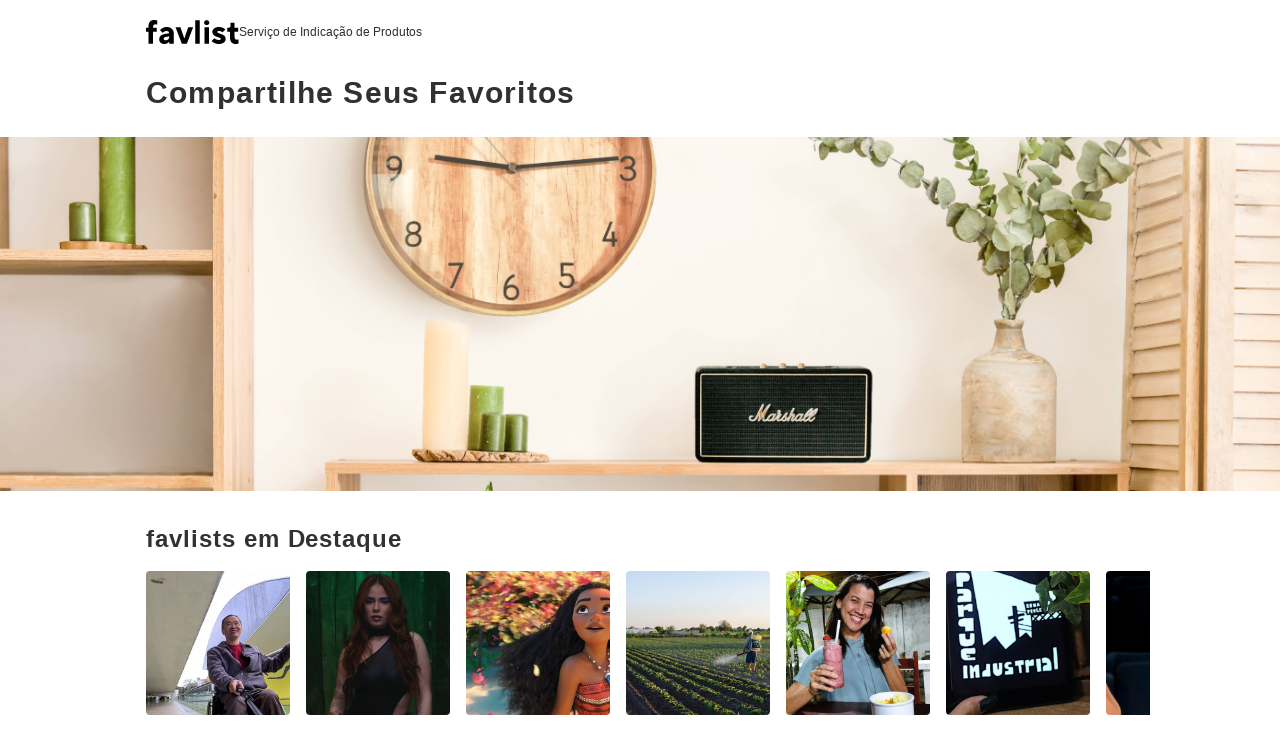

--- FILE ---
content_type: text/html; charset=utf-8
request_url: https://br.my-best.com/lists
body_size: 55875
content:
<!DOCTYPE html><html lang="pt-BR"><head><meta charSet="utf-8"/><link rel="alternate" hrefLang="pt-BR" href="https://br.my-best.com/lists"/><meta name="twitter:card" content="summary_large_image"/><meta property="og:type" content="article"/><meta property="og:image" content="https://assets.my-best.com/_next/static/media/og-image.c78094af.png"/><meta property="og:locale" content="pt_BR"/><meta property="og:site_name" content="mybest"/><meta name="viewport" content="width=device-width, user-scalable=no, initial-scale=1.0, maximum-scale=1.0, viewport-fit=cover"/><link rel="icon" type="image/svg+xml" href="https://assets.my-best.com/_next/static/media/favicon.586bb0e0.svg"/><link rel="icon" type="image/x-icon" href="https://assets.my-best.com/_next/static/media/favicon.f2271dce.ico"/><link rel="apple-touch-icon" type="image/png" href="https://assets.my-best.com/_next/static/media/apple-touch-icon.23d7b363.png" sizes="180x180"/><link rel="preconnect" href="https://assets.br.my-best.com"/><link rel="preconnect" href="https://img.my-best.com"/><link rel="preconnect" href="https://www.googletagmanager.com"/><script src="https://www.dwin2.com/pub.1211464.min.js"></script><title> favlist | mybest</title><meta name="robots" content="index,follow"/><meta name="description" content="Aqui você encontra  favlist. Nós avaliamos minuciosamente produtos e serviços de diferentes categorias e indicamos o que há de melhor para você."/><meta property="og:title" content=" favlist | mybest"/><meta property="og:description" content="Aqui você encontra  favlist. Nós avaliamos minuciosamente produtos e serviços de diferentes categorias e indicamos o que há de melhor para você."/><link rel="canonical" href="/lists"/><script type="application/ld+json">{"@context":"https://schema.org","@type":"BreadcrumbList","itemListElement":[{"@type":"ListItem","position":1,"name":"TOP","item":"https://br.my-best.com/"},{"@type":"ListItem","position":2,"name":" favlist","item":"https://br.my-best.com/lists"}]}</script><script>!function(n){var o=window[n]=function(){var n=[].slice.call(arguments);return o.x?o.x.apply(0,n):o.q.push(n)};o.q=[],o.i=Date.now(),o.allow=function(){o.o="allow"},o.deny=function(){o.o="deny"}}("favlistKrt")</script><script async="" src="https://cdn-edge.karte.io/decfb944a493c3f1a25281ab7ae586cf/edge.js"></script><meta name="next-head-count" content="24"/><link rel="preload" href="https://assets.br.my-best.com/_next/static/css/b35cd72d45f1f824.css" as="style"/><link rel="stylesheet" href="https://assets.br.my-best.com/_next/static/css/b35cd72d45f1f824.css" data-n-g=""/><noscript data-n-css=""></noscript><script defer="" nomodule="" src="https://assets.br.my-best.com/_next/static/chunks/polyfills-c67a75d1b6f99dc8.js"></script><script defer="" src="https://assets.br.my-best.com/_next/static/chunks/76058-40f44d9d5e678a34.js"></script><script defer="" src="https://assets.br.my-best.com/_next/static/chunks/26883.25911315c5e4417f.js"></script><script src="https://assets.br.my-best.com/_next/static/chunks/webpack-2809b8129148a16b.js" defer=""></script><script src="https://assets.br.my-best.com/_next/static/chunks/framework-f376e11245248538.js" defer=""></script><script src="https://assets.br.my-best.com/_next/static/chunks/main-43ad76d010d0c405.js" defer=""></script><script src="https://assets.br.my-best.com/_next/static/chunks/pages/_app-10d568e1b14693e6.js" defer=""></script><script src="https://assets.br.my-best.com/_next/static/chunks/56212-e9beadc489d209a5.js" defer=""></script><script src="https://assets.br.my-best.com/_next/static/chunks/6812-a9fffe560bda9fc6.js" defer=""></script><script src="https://assets.br.my-best.com/_next/static/chunks/66287-bd61cedcd46173de.js" defer=""></script><script src="https://assets.br.my-best.com/_next/static/chunks/12854-1d26ccf735929a9c.js" defer=""></script><script src="https://assets.br.my-best.com/_next/static/chunks/96919-4cd059748ab3df4a.js" defer=""></script><script src="https://assets.br.my-best.com/_next/static/chunks/29238-ee4c1a0b9c22c28b.js" defer=""></script><script src="https://assets.br.my-best.com/_next/static/chunks/37658-2d139199c333d2e4.js" defer=""></script><script src="https://assets.br.my-best.com/_next/static/chunks/89746-948ae6489058a814.js" defer=""></script><script src="https://assets.br.my-best.com/_next/static/chunks/24681-58f9602ed8ccf6b5.js" defer=""></script><script src="https://assets.br.my-best.com/_next/static/chunks/68141-317b71073db97d11.js" defer=""></script><script src="https://assets.br.my-best.com/_next/static/chunks/47625-491cb89dfe209781.js" defer=""></script><script src="https://assets.br.my-best.com/_next/static/chunks/13570-e426c4cc4b251018.js" defer=""></script><script src="https://assets.br.my-best.com/_next/static/chunks/pages/lists-8535af4412dab283.js" defer=""></script><script src="https://assets.br.my-best.com/_next/static/HzVuq0lOVKTEd0cs6cUwh/_buildManifest.js" defer=""></script><script src="https://assets.br.my-best.com/_next/static/HzVuq0lOVKTEd0cs6cUwh/_ssgManifest.js" defer=""></script></head><body><div id="__next"><noscript><iframe src="https://www.googletagmanager.com/ns.html?id=GTM-TLW3Z77" height="0" width="0" style="display:none;visibility:hidden"></iframe></noscript><style data-emotion="css 1xhtseo">.css-1xhtseo{width:100%;}@media (min-width: 768px){.css-1xhtseo{margin-left:auto;margin-right:auto;width:1020px;}}</style><div class="css-1xhtseo"><style data-emotion="css 1jsohtw">.css-1jsohtw{height:48px;}</style><header class="css-1jsohtw"><style data-emotion="css 60f0o7">.css-60f0o7{padding-bottom:20px;padding-top:20px;padding-left:16px;padding-right:16px;}@media (min-width: 768px){.css-60f0o7{padding-bottom:20px;}}@media (min-width: 768px){.css-60f0o7{padding-top:20px;}}@media (min-width: 768px){.css-60f0o7{padding-left:16px;}}@media (min-width: 768px){.css-60f0o7{padding-right:16px;}}</style><div class="css-60f0o7"><style data-emotion="css h54lp8">.css-h54lp8{display:-webkit-box;display:-webkit-flex;display:-ms-flexbox;display:flex;-webkit-align-items:center;-webkit-box-align:center;-ms-flex-align:center;align-items:center;-webkit-box-pack:justify;-webkit-justify-content:space-between;justify-content:space-between;}</style><div class="css-h54lp8"><style data-emotion="css kpqert">.css-kpqert{display:-webkit-box;display:-webkit-flex;display:-ms-flexbox;display:flex;gap:12px;-webkit-align-items:center;-webkit-box-align:center;-ms-flex-align:center;align-items:center;}@media (min-width: 768px){.css-kpqert{gap:12px;}}</style><div class="css-kpqert"><style data-emotion="css 1aw5sid">.css-1aw5sid{color:inherit;}</style><a href="/lists" class="css-1aw5sid"><style data-emotion="css 1ofst6f">.css-1ofst6f{width:auto;height:24px;}</style><img width="70" height="20" src="https://assets.my-best.com/_next/static/media/loading-rectangle.dbd06764.png" alt="favlist" class="css-1ofst6f"/></a><style data-emotion="css 1w3mzfi">.css-1w3mzfi{display:block;font-size:12px;color:#313131;line-height:125%;}@media (min-width: 768px){.css-1w3mzfi{font-size:12px;}}</style><span class="css-1w3mzfi">Serviço de Indicação de Produtos</span></div></div></div></header><style data-emotion="css 1cm0b5b">.css-1cm0b5b{padding-bottom:24px;padding-top:24px;padding-left:16px;padding-right:16px;}@media (min-width: 768px){.css-1cm0b5b{padding-bottom:24px;}}@media (min-width: 768px){.css-1cm0b5b{padding-top:24px;}}@media (min-width: 768px){.css-1cm0b5b{padding-left:16px;}}@media (min-width: 768px){.css-1cm0b5b{padding-right:16px;}}</style><div class="css-1cm0b5b"><style data-emotion="css j4h32m">.css-j4h32m{font-feature-settings:'palt' 1;letter-spacing:.04em;font-weight:bold;line-height:125%;font-size:20px;}@media (min-width: 768px){.css-j4h32m{font-size:30px;}}</style><h1 class="css-j4h32m"><style data-emotion="css 1mozm6i">.css-1mozm6i{display:block;font-size:30px;line-height:137.5%;}@media (min-width: 768px){.css-1mozm6i{font-size:30px;}}</style><span class="css-1mozm6i">Compartilhe Seus Favoritos</span></h1></div></div><style data-emotion="css j4d70m">.css-j4d70m{object-fit:contain;height:auto;width:100%;border-radius:0px;}</style><img srcSet="https://assets.my-best.com/_next/static/media/loading-rectangle.dbd06764.png" alt="" width="400" height="300" class="css-j4d70m"/><div class="css-1xhtseo"><style data-emotion="css 1avyb6q">.css-1avyb6q{margin-top:32px;}@media (min-width: 768px){.css-1avyb6q{margin-top:32px;}}</style><div class="css-1avyb6q"><style data-emotion="css 250ct0">.css-250ct0{padding-left:16px;padding-right:16px;}@media (min-width: 768px){.css-250ct0{padding-left:16px;}}@media (min-width: 768px){.css-250ct0{padding-right:16px;}}</style><div class="css-250ct0"><style data-emotion="css 1oq3jv1">.css-1oq3jv1{font-feature-settings:'palt' 1;letter-spacing:.04em;font-weight:bold;line-height:125%;font-size:20px;}@media (min-width: 768px){.css-1oq3jv1{font-size:24px;}}</style><h2 class="css-1oq3jv1"><style data-emotion="css pu96qb">.css-pu96qb{display:block;font-size:24px;color:#313131;line-height:137.5%;}@media (min-width: 768px){.css-pu96qb{font-size:24px;}}</style><span class="css-pu96qb">favlists em Destaque</span></h2></div><style data-emotion="css q91bat">.css-q91bat{padding-top:16px;}@media (min-width: 768px){.css-q91bat{padding-top:16px;}}</style><div class="css-q91bat"><style data-emotion="css 1leaiqa">.css-1leaiqa{-webkit-overflow-scrolling:touch;overflow-x:auto;white-space:nowrap;}.css-1leaiqa::-webkit-scrollbar{display:none;}</style><div class="css-1leaiqa"><style data-emotion="css h8x74n">.css-h8x74n{display:-webkit-box;display:-webkit-flex;display:-ms-flexbox;display:flex;}</style><ul class="css-h8x74n"><style data-emotion="css 19rbop1">.css-19rbop1{white-space:break-spaces;width:calc(144px + 16px);}.css-19rbop1:first-of-type{padding:0 16px;width:calc(144px + 32px);}</style><li class="css-19rbop1"><a href="lists/18048" class="css-1aw5sid"><style data-emotion="css udykmz">.css-udykmz{padding-right:16px;}@media (min-width: 768px){.css-udykmz{padding-right:16px;}}</style><div class="css-udykmz"><style data-emotion="css 79elbk">.css-79elbk{position:relative;}</style><div class="css-79elbk"><style data-emotion="css q3bjaj">.css-q3bjaj{object-fit:contain;height:auto;width:144px;aspect-ratio:1;border-radius:4px;}</style><img src="https://assets.my-best.com/_next/static/media/loading-rectangle.dbd06764.png" alt="Turismo Acessível em Curitiba: 10 Passeios Imperdíveis na Capital Paranaense" width="400" height="400" class="css-q3bjaj"/></div><style data-emotion="css 110kd0z">.css-110kd0z{padding-top:8px;}@media (min-width: 768px){.css-110kd0z{padding-top:8px;}}</style><div class="css-110kd0z"><style data-emotion="css 18uxah1">.css-18uxah1{-webkit-box-orient:vertical;display:-webkit-box;-webkit-line-clamp:2;overflow:hidden;white-space:normal;}</style><div class="css-18uxah1"><style data-emotion="css 1crdti7">.css-1crdti7{display:block;font-size:12px;font-weight:700;}@media (min-width: 768px){.css-1crdti7{font-size:12px;}}</style><span class="css-1crdti7">Turismo Acessível em Curitiba: 10 Passeios Imperdíveis na Capital Paranaense</span></div></div><style data-emotion="css 1knegb1">.css-1knegb1{margin-top:8px;}@media (min-width: 768px){.css-1knegb1{margin-top:8px;}}</style><div class="css-1knegb1"><style data-emotion="css jk9ltg">.css-jk9ltg{display:-webkit-box;display:-webkit-flex;display:-ms-flexbox;display:flex;gap:8px;-webkit-align-items:center;-webkit-box-align:center;-ms-flex-align:center;align-items:center;}@media (min-width: 768px){.css-jk9ltg{gap:8px;}}</style><div class="css-jk9ltg"><div class="css-h8x74n"><style data-emotion="css 1uysw64">.css-1uysw64{border:solid 1px #efefef;border-radius:9999px;overflow:hidden;}.css-1uysw64 img{margin:-1px;}</style><div class="css-1uysw64"><style data-emotion="css 6b9qm4">.css-6b9qm4{object-fit:contain;height:auto;width:24px;aspect-ratio:1;border-radius:9999px;}</style><img src="https://assets.my-best.com/_next/static/media/loading-rectangle.dbd06764.png" alt="Ricardo Shimosakai" width="400" height="400" class="css-6b9qm4"/></div></div><style data-emotion="css y7d5lj">.css-y7d5lj{display:-webkit-box;display:-webkit-flex;display:-ms-flexbox;display:flex;gap:4px;-webkit-flex-direction:column;-ms-flex-direction:column;flex-direction:column;-webkit-box-pack:center;-ms-flex-pack:center;-webkit-justify-content:center;justify-content:center;}@media (min-width: 768px){.css-y7d5lj{gap:4px;}}@media (min-width: 768px){.css-y7d5lj{-webkit-flex-direction:column;-ms-flex-direction:column;flex-direction:column;}}</style><div class="css-y7d5lj"><style data-emotion="css ws27mb">.css-ws27mb{display:-webkit-box;display:-webkit-flex;display:-ms-flexbox;display:flex;-webkit-flex-direction:column;-ms-flex-direction:column;flex-direction:column;-webkit-box-pack:center;-ms-flex-pack:center;-webkit-justify-content:center;justify-content:center;}@media (min-width: 768px){.css-ws27mb{-webkit-flex-direction:column;-ms-flex-direction:column;flex-direction:column;}}</style><div class="css-ws27mb"><div class="css-0"><style data-emotion="css 1jfp5wg">.css-1jfp5wg{display:block;font-size:10px;}@media (min-width: 768px){.css-1jfp5wg{font-size:10px;}}</style><span class="css-1jfp5wg">Ricardo Shimosakai</span></div></div></div></div></div></div></a></li><li class="css-19rbop1"><a href="lists/18037" class="css-1aw5sid"><div class="css-udykmz"><div class="css-79elbk"><img src="https://assets.my-best.com/_next/static/media/loading-rectangle.dbd06764.png" alt="Novos Cantores e Compositores Nacionais: 10 Artistas que Vale a Pena Conhecer" width="400" height="400" class="css-q3bjaj"/></div><div class="css-110kd0z"><div class="css-18uxah1"><span class="css-1crdti7">Novos Cantores e Compositores Nacionais: 10 Artistas que Vale a Pena Conhecer</span></div></div><div class="css-1knegb1"><div class="css-jk9ltg"><div class="css-h8x74n"><div class="css-1uysw64"><img src="https://assets.my-best.com/_next/static/media/loading-rectangle.dbd06764.png" alt="Otavio Pinheiro" width="400" height="400" class="css-6b9qm4"/></div></div><div class="css-y7d5lj"><div class="css-ws27mb"><div class="css-0"><span class="css-1jfp5wg">Otavio Pinheiro</span></div></div></div></div></div></div></a></li><li class="css-19rbop1"><a href="lists/18038" class="css-1aw5sid"><div class="css-udykmz"><div class="css-79elbk"><img src="https://assets.my-best.com/_next/static/media/loading-rectangle.dbd06764.png" alt="Conheça 5 Filmes Infantis que Rompem Estereótipos de Gênero" width="400" height="400" class="css-q3bjaj"/></div><div class="css-110kd0z"><div class="css-18uxah1"><span class="css-1crdti7">Conheça 5 Filmes Infantis que Rompem Estereótipos de Gênero</span></div></div><div class="css-1knegb1"><div class="css-jk9ltg"><div class="css-h8x74n"><div class="css-1uysw64"><img src="https://assets.my-best.com/_next/static/media/loading-rectangle.dbd06764.png" alt="Cila Santos" width="400" height="400" class="css-6b9qm4"/></div></div><div class="css-y7d5lj"><div class="css-ws27mb"><div class="css-0"><span class="css-1jfp5wg">Cila Santos</span></div></div></div></div></div></div></a></li><li class="css-19rbop1"><a href="lists/18039" class="css-1aw5sid"><div class="css-udykmz"><div class="css-79elbk"><img src="https://assets.my-best.com/_next/static/media/loading-rectangle.dbd06764.png" alt="Impactos dos Agrotóxicos na Saúde: 7 Conteúdos Para Entender o Tema (documentários, podcast e mais)" width="400" height="400" class="css-q3bjaj"/></div><div class="css-110kd0z"><div class="css-18uxah1"><span class="css-1crdti7">Impactos dos Agrotóxicos na Saúde: 7 Conteúdos Para Entender o Tema (documentários, podcast e mais)</span></div></div><div class="css-1knegb1"><div class="css-jk9ltg"><div class="css-h8x74n"><div class="css-1uysw64"><img src="https://assets.my-best.com/_next/static/media/loading-rectangle.dbd06764.png" alt="Maíra Bueno" width="400" height="400" class="css-6b9qm4"/></div></div><div class="css-y7d5lj"><div class="css-ws27mb"><div class="css-0"><span class="css-1jfp5wg">Maíra Bueno</span></div></div></div></div></div></div></a></li><li class="css-19rbop1"><a href="lists/18040" class="css-1aw5sid"><div class="css-udykmz"><div class="css-79elbk"><img src="https://assets.my-best.com/_next/static/media/loading-rectangle.dbd06764.png" alt="Restaurantes Veganos em João Pessoa: 5 Opções para Comer Bem na Capital Paraibana" width="400" height="400" class="css-q3bjaj"/></div><div class="css-110kd0z"><div class="css-18uxah1"><span class="css-1crdti7">Restaurantes Veganos em João Pessoa: 5 Opções para Comer Bem na Capital Paraibana</span></div></div><div class="css-1knegb1"><div class="css-jk9ltg"><div class="css-h8x74n"><div class="css-1uysw64"><img src="https://assets.my-best.com/_next/static/media/loading-rectangle.dbd06764.png" alt="Flávia Paiva" width="400" height="400" class="css-6b9qm4"/></div></div><div class="css-y7d5lj"><div class="css-ws27mb"><div class="css-0"><span class="css-1jfp5wg">Flávia Paiva</span></div></div></div></div></div></div></a></li><li class="css-19rbop1"><a href="lists/18041" class="css-1aw5sid"><div class="css-udykmz"><div class="css-79elbk"><img src="https://assets.my-best.com/_next/static/media/loading-rectangle.dbd06764.png" alt="Feminismo: 5 Obras e Escritoras Latinas que se Destacam Pela Qualidade e Originalidade" width="400" height="400" class="css-q3bjaj"/></div><div class="css-110kd0z"><div class="css-18uxah1"><span class="css-1crdti7">Feminismo: 5 Obras e Escritoras Latinas que se Destacam Pela Qualidade e Originalidade</span></div></div><div class="css-1knegb1"><div class="css-jk9ltg"><div class="css-h8x74n"><div class="css-1uysw64"><img src="https://assets.my-best.com/_next/static/media/loading-rectangle.dbd06764.png" alt="Luisa Bertrami" width="400" height="400" class="css-6b9qm4"/></div></div><div class="css-y7d5lj"><div class="css-ws27mb"><div class="css-0"><span class="css-1jfp5wg">Luisa Bertrami</span></div></div></div></div></div></div></a></li><li class="css-19rbop1"><a href="lists/18042" class="css-1aw5sid"><div class="css-udykmz"><div class="css-79elbk"><img src="https://assets.my-best.com/_next/static/media/loading-rectangle.dbd06764.png" alt="Companhias de Teatro no Rio de Janeiro: 6 Grupos que Vale a Pena Conhecer" width="400" height="400" class="css-q3bjaj"/></div><div class="css-110kd0z"><div class="css-18uxah1"><span class="css-1crdti7">Companhias de Teatro no Rio de Janeiro: 6 Grupos que Vale a Pena Conhecer</span></div></div><div class="css-1knegb1"><div class="css-jk9ltg"><div class="css-h8x74n"><div class="css-1uysw64"><img src="https://assets.my-best.com/_next/static/media/loading-rectangle.dbd06764.png" alt="Luiz Antonio Ribeiro" width="400" height="400" class="css-6b9qm4"/></div></div><div class="css-y7d5lj"><div class="css-ws27mb"><div class="css-0"><span class="css-1jfp5wg">Luiz Antonio Ribeiro</span></div></div></div></div></div></div></a></li><li class="css-19rbop1"><a href="lists/18043" class="css-1aw5sid"><div class="css-udykmz"><div class="css-79elbk"><img src="https://assets.my-best.com/_next/static/media/loading-rectangle.dbd06764.png" alt="8 Podcasts Comandados por Mulheres que Vale a Pena Conhecer" width="400" height="400" class="css-q3bjaj"/></div><div class="css-110kd0z"><div class="css-18uxah1"><span class="css-1crdti7">8 Podcasts Comandados por Mulheres que Vale a Pena Conhecer</span></div></div><div class="css-1knegb1"><div class="css-jk9ltg"><div class="css-h8x74n"><div class="css-1uysw64"><img src="https://assets.my-best.com/_next/static/media/loading-rectangle.dbd06764.png" alt="Paula Bernardelli" width="400" height="400" class="css-6b9qm4"/></div></div><div class="css-y7d5lj"><div class="css-ws27mb"><div class="css-0"><span class="css-1jfp5wg">Paula Bernardelli</span></div></div></div></div></div></div></a></li><li class="css-19rbop1"><a href="lists/18044" class="css-1aw5sid"><div class="css-udykmz"><div class="css-79elbk"><img src="https://assets.my-best.com/_next/static/media/loading-rectangle.dbd06764.png" alt="Turismo Acessível em Salvador: 9 Dicas de Passeios para Incluir no Roteiro" width="400" height="400" class="css-q3bjaj"/></div><div class="css-110kd0z"><div class="css-18uxah1"><span class="css-1crdti7">Turismo Acessível em Salvador: 9 Dicas de Passeios para Incluir no Roteiro</span></div></div><div class="css-1knegb1"><div class="css-jk9ltg"><div class="css-h8x74n"><div class="css-1uysw64"><img src="https://assets.my-best.com/_next/static/media/loading-rectangle.dbd06764.png" alt="Ricardo Shimosakai" width="400" height="400" class="css-6b9qm4"/></div></div><div class="css-y7d5lj"><div class="css-ws27mb"><div class="css-0"><span class="css-1jfp5wg">Ricardo Shimosakai</span></div></div></div></div></div></div></a></li><li class="css-19rbop1"><a href="lists/18045" class="css-1aw5sid"><div class="css-udykmz"><div class="css-79elbk"><img src="https://assets.my-best.com/_next/static/media/loading-rectangle.dbd06764.png" alt="Cervejas Sem Glúten: Conheça 6 Opções Para Comprar Online" width="400" height="400" class="css-q3bjaj"/></div><div class="css-110kd0z"><div class="css-18uxah1"><span class="css-1crdti7">Cervejas Sem Glúten: Conheça 6 Opções Para Comprar Online</span></div></div><div class="css-1knegb1"><div class="css-jk9ltg"><div class="css-h8x74n"><div class="css-1uysw64"><img src="https://assets.my-best.com/_next/static/media/loading-rectangle.dbd06764.png" alt="Kethleen Formigon" width="400" height="400" class="css-6b9qm4"/></div></div><div class="css-y7d5lj"><div class="css-ws27mb"><div class="css-0"><span class="css-1jfp5wg">Kethleen Formigon</span></div></div></div></div></div></div></a></li><li class="css-19rbop1"><a href="lists/18046" class="css-1aw5sid"><div class="css-udykmz"><div class="css-79elbk"><img src="https://assets.my-best.com/_next/static/media/loading-rectangle.dbd06764.png" alt="Viagem com Pet: 10 Produtos que Não Podem Faltar na Bagagem" width="400" height="400" class="css-q3bjaj"/></div><div class="css-110kd0z"><div class="css-18uxah1"><span class="css-1crdti7">Viagem com Pet: 10 Produtos que Não Podem Faltar na Bagagem</span></div></div><div class="css-1knegb1"><div class="css-jk9ltg"><div class="css-h8x74n"><div class="css-1uysw64"><img src="https://assets.my-best.com/_next/static/media/loading-rectangle.dbd06764.png" alt="Sharlene Irente" width="400" height="400" class="css-6b9qm4"/></div></div><div class="css-y7d5lj"><div class="css-ws27mb"><div class="css-0"><span class="css-1jfp5wg">Sharlene Irente</span></div></div></div></div></div></div></a></li><li class="css-19rbop1"><a href="lists/18047" class="css-1aw5sid"><div class="css-udykmz"><div class="css-79elbk"><img src="https://assets.my-best.com/_next/static/media/loading-rectangle.dbd06764.png" alt="Feiras Orgânicas no Rio de Janeiro: 6 Opções para Frequentar na Cidade" width="400" height="400" class="css-q3bjaj"/></div><div class="css-110kd0z"><div class="css-18uxah1"><span class="css-1crdti7">Feiras Orgânicas no Rio de Janeiro: 6 Opções para Frequentar na Cidade</span></div></div><div class="css-1knegb1"><div class="css-jk9ltg"><div class="css-h8x74n"><div class="css-1uysw64"><img src="https://assets.my-best.com/_next/static/media/loading-rectangle.dbd06764.png" alt="Tayane Fernandes" width="400" height="400" class="css-6b9qm4"/></div></div><div class="css-y7d5lj"><div class="css-ws27mb"><div class="css-0"><span class="css-1jfp5wg">Tayane Fernandes</span></div></div></div></div></div></div></a></li><li class="css-19rbop1"><a href="lists/18057" class="css-1aw5sid"><div class="css-udykmz"><div class="css-79elbk"><img src="https://assets.my-best.com/_next/static/media/loading-rectangle.dbd06764.png" alt="Documentários Sobre a Causa Animal: 13 Produções para Entender a Filosofia Vegana" width="400" height="400" class="css-q3bjaj"/></div><div class="css-110kd0z"><div class="css-18uxah1"><span class="css-1crdti7">Documentários Sobre a Causa Animal: 13 Produções para Entender a Filosofia Vegana</span></div></div><div class="css-1knegb1"><div class="css-jk9ltg"><div class="css-h8x74n"><div class="css-1uysw64"><img src="https://assets.my-best.com/_next/static/media/loading-rectangle.dbd06764.png" alt="Flávia Paiva" width="400" height="400" class="css-6b9qm4"/></div></div><div class="css-y7d5lj"><div class="css-ws27mb"><div class="css-0"><span class="css-1jfp5wg">Flávia Paiva</span></div></div></div></div></div></div></a></li><li class="css-19rbop1"><a href="lists/18055" class="css-1aw5sid"><div class="css-udykmz"><div class="css-79elbk"><img src="https://assets.my-best.com/_next/static/media/loading-rectangle.dbd06764.png" alt="Ilha Grande com Cachorros: Veja 8 Dicas de Passeios, Hotéis e Restaurantes" width="400" height="400" class="css-q3bjaj"/></div><div class="css-110kd0z"><div class="css-18uxah1"><span class="css-1crdti7">Ilha Grande com Cachorros: Veja 8 Dicas de Passeios, Hotéis e Restaurantes</span></div></div><div class="css-1knegb1"><div class="css-jk9ltg"><div class="css-h8x74n"><div class="css-1uysw64"><img src="https://assets.my-best.com/_next/static/media/loading-rectangle.dbd06764.png" alt="Patricia Camargo" width="400" height="400" class="css-6b9qm4"/></div></div><div class="css-y7d5lj"><div class="css-ws27mb"><div class="css-0"><span class="css-1jfp5wg">Patricia Camargo</span></div></div></div></div></div></div></a></li><li class="css-19rbop1"><a href="lists/18056" class="css-1aw5sid"><div class="css-udykmz"><div class="css-79elbk"><img src="https://assets.my-best.com/_next/static/media/loading-rectangle.dbd06764.png" alt="Empórios e Feiras de Orgânicos em São Paulo: 5 Locais para Quem Mora ou Visita a Capital" width="400" height="400" class="css-q3bjaj"/></div><div class="css-110kd0z"><div class="css-18uxah1"><span class="css-1crdti7">Empórios e Feiras de Orgânicos em São Paulo: 5 Locais para Quem Mora ou Visita a Capital</span></div></div><div class="css-1knegb1"><div class="css-jk9ltg"><div class="css-h8x74n"><div class="css-1uysw64"><img src="https://assets.my-best.com/_next/static/media/loading-rectangle.dbd06764.png" alt="Denise Real" width="400" height="400" class="css-6b9qm4"/></div></div><div class="css-y7d5lj"><div class="css-ws27mb"><div class="css-0"><span class="css-1jfp5wg">Denise Real</span></div></div></div></div></div></div></a></li></ul></div></div></div><div class="css-1avyb6q"><style data-emotion="css 1n4bi9o">.css-1n4bi9o{padding-left:16px;}@media (min-width: 768px){.css-1n4bi9o{padding-left:16px;}}</style><div class="css-1n4bi9o"><h2 class="css-1oq3jv1"><span class="css-pu96qb">Creators Mais Populares</span></h2></div><style data-emotion="css 162w2zo">.css-162w2zo{margin-top:16px;}@media (min-width: 768px){.css-162w2zo{margin-top:16px;}}</style><div class="css-162w2zo"><style data-emotion="css 1f63etd">.css-1f63etd{display:grid;gap:16px;grid-template-columns:repeat(9,1fr);-webkit-overflow-scrolling:touch;overflow-x:auto;}.css-1f63etd::-webkit-scrollbar{display:none;}.css-1f63etd:first-of-type{padding-left:16px;}.css-1f63etd:last-of-type{padding-right:16px;}</style><ul class="css-1f63etd"><li><a href="creators/17691" class="css-1aw5sid"><style data-emotion="css 1ssz9sq">.css-1ssz9sq{height:-webkit-fit-content;height:-moz-fit-content;height:fit-content;width:95px;}.css-1ssz9sq span{-webkit-box-orient:vertical;display:-webkit-box;-webkit-line-clamp:2;overflow:hidden;white-space:normal;}.css-1ssz9sq img{border-radius:50%;}</style><div class="css-1ssz9sq"><div class="css-h8x74n"><div class="css-0"><style data-emotion="css 8lhqeg">.css-8lhqeg{object-fit:contain;height:auto;width:80px;aspect-ratio:1;border-radius:9999px;}</style><img src="https://assets.my-best.com/_next/static/media/loading-rectangle.dbd06764.png" alt="Carol Domenicis" width="400" height="400" class="css-8lhqeg"/></div></div><style data-emotion="css 1032jot">.css-1032jot{display:block;font-weight:700;}</style><span class="css-1032jot">Carol Domenicis</span><style data-emotion="css n586lt">.css-n586lt{margin-top:4px;}@media (min-width: 768px){.css-n586lt{margin-top:4px;}}</style><div class="css-n586lt"><span class="css-1jfp5wg">Youtuber e Blogueira</span></div></div></a></li><li><a href="creators/17767" class="css-1aw5sid"><div class="css-1ssz9sq"><div class="css-h8x74n"><div class="css-0"><img src="https://assets.my-best.com/_next/static/media/loading-rectangle.dbd06764.png" alt="Denis Bueno" width="400" height="400" class="css-8lhqeg"/></div></div><span class="css-1032jot">Denis Bueno</span><div class="css-n586lt"><span class="css-1jfp5wg">Barman Profissional</span></div></div></a></li><li><a href="creators/18280" class="css-1aw5sid"><div class="css-1ssz9sq"><div class="css-h8x74n"><div class="css-0"><img src="https://assets.my-best.com/_next/static/media/loading-rectangle.dbd06764.png" alt="Amamos Cafés" width="400" height="400" class="css-8lhqeg"/></div></div><span class="css-1032jot">Amamos Cafés</span><div class="css-n586lt"><span class="css-1jfp5wg">Conteúdo sobre Cafés Especiais</span></div></div></a></li><li><a href="creators/18314" class="css-1aw5sid"><div class="css-1ssz9sq"><div class="css-h8x74n"><div class="css-0"><img src="https://assets.my-best.com/_next/static/media/loading-rectangle.dbd06764.png" alt="Mateus Vitório" width="400" height="400" class="css-8lhqeg"/></div></div><span class="css-1032jot">Mateus Vitório</span><div class="css-n586lt"><span class="css-1jfp5wg">Fotógrafo e designer, cabelo cacheado</span></div></div></a></li><li><a href="creators/17814" class="css-1aw5sid"><div class="css-1ssz9sq"><div class="css-h8x74n"><div class="css-0"><img src="https://assets.my-best.com/_next/static/media/loading-rectangle.dbd06764.png" alt="Marcia Schuler" width="400" height="400" class="css-8lhqeg"/></div></div><span class="css-1032jot">Marcia Schuler</span><div class="css-n586lt"><span class="css-1jfp5wg">Jornalista Especializada em Cafés</span></div></div></a></li><li><a href="creators/17693" class="css-1aw5sid"><div class="css-1ssz9sq"><div class="css-h8x74n"><div class="css-0"><img src="https://assets.my-best.com/_next/static/media/loading-rectangle.dbd06764.png" alt="May Furtado" width="400" height="400" class="css-8lhqeg"/></div></div><span class="css-1032jot">May Furtado</span><div class="css-n586lt"><span class="css-1jfp5wg">Bullet Journal e Lettering</span></div></div></a></li><li><a href="creators/17695" class="css-1aw5sid"><div class="css-1ssz9sq"><div class="css-h8x74n"><div class="css-0"><img src="https://assets.my-best.com/_next/static/media/loading-rectangle.dbd06764.png" alt="Edson Carvalho" width="400" height="400" class="css-8lhqeg"/></div></div><span class="css-1032jot">Edson Carvalho</span><div class="css-n586lt"><span class="css-1jfp5wg">Viajante Cervejeiro</span></div></div></a></li><li><a href="creators/18063" class="css-1aw5sid"><div class="css-1ssz9sq"><div class="css-h8x74n"><div class="css-0"><img src="https://assets.my-best.com/_next/static/media/loading-rectangle.dbd06764.png" alt="Marcelo Castro" width="400" height="400" class="css-8lhqeg"/></div></div><span class="css-1032jot">Marcelo Castro</span><div class="css-n586lt"><span class="css-1jfp5wg">Jornalista, fotógrafo e filmmaker</span></div></div></a></li><li><a href="creators/18509" class="css-1aw5sid"><div class="css-1ssz9sq"><div class="css-h8x74n"><div class="css-0"><img src="https://assets.my-best.com/_next/static/media/loading-rectangle.dbd06764.png" alt="Taís Saraiva" width="400" height="400" class="css-8lhqeg"/></div></div><span class="css-1032jot">Taís Saraiva</span><div class="css-n586lt"><span class="css-1jfp5wg">Benditas Mães</span></div></div></a></li><li><a href="creators/18510" class="css-1aw5sid"><div class="css-1ssz9sq"><div class="css-h8x74n"><div class="css-0"><img src="https://assets.my-best.com/_next/static/media/loading-rectangle.dbd06764.png" alt="Kethleen Formigon" width="400" height="400" class="css-8lhqeg"/></div></div><span class="css-1032jot">Kethleen Formigon</span><div class="css-n586lt"><span class="css-1jfp5wg">Não Contém Glúten</span></div></div></a></li><li><a href="creators/18107" class="css-1aw5sid"><div class="css-1ssz9sq"><div class="css-h8x74n"><div class="css-0"><img src="https://assets.my-best.com/_next/static/media/loading-rectangle.dbd06764.png" alt="Carol Lopes" width="400" height="400" class="css-8lhqeg"/></div></div><span class="css-1032jot">Carol Lopes</span><div class="css-n586lt"><span class="css-1jfp5wg">Cabelo Ondulado</span></div></div></a></li><li><a href="creators/17715" class="css-1aw5sid"><div class="css-1ssz9sq"><div class="css-h8x74n"><div class="css-0"><img src="https://assets.my-best.com/_next/static/media/loading-rectangle.dbd06764.png" alt="Léo e Denise" width="400" height="400" class="css-8lhqeg"/></div></div><span class="css-1032jot">Léo e Denise</span><div class="css-n586lt"><span class="css-1jfp5wg">Vinho na Pauta</span></div></div></a></li><li><a href="creators/17734" class="css-1aw5sid"><div class="css-1ssz9sq"><div class="css-h8x74n"><div class="css-0"><img src="https://assets.my-best.com/_next/static/media/loading-rectangle.dbd06764.png" alt="Silvia Faro" width="400" height="400" class="css-8lhqeg"/></div></div><span class="css-1032jot">Silvia Faro</span><div class="css-n586lt"><span class="css-1jfp5wg">Programa Mãe de Primeira Viagem</span></div></div></a></li><li><a href="creators/18133" class="css-1aw5sid"><div class="css-1ssz9sq"><div class="css-h8x74n"><div class="css-0"><img src="https://assets.my-best.com/_next/static/media/loading-rectangle.dbd06764.png" alt="Ana Caldatto" width="400" height="400" class="css-8lhqeg"/></div></div><span class="css-1032jot">Ana Caldatto</span><div class="css-n586lt"><span class="css-1jfp5wg">Colecionadora de Brinquedos</span></div></div></a></li><li><a href="creators/18525" class="css-1aw5sid"><div class="css-1ssz9sq"><div class="css-h8x74n"><div class="css-0"><img src="https://assets.my-best.com/_next/static/media/loading-rectangle.dbd06764.png" alt="Transcendemos" width="400" height="400" class="css-8lhqeg"/></div></div><span class="css-1032jot">Transcendemos</span><div class="css-n586lt"><span class="css-1jfp5wg">Consultoria em Diversidade e Inclusão</span></div></div></a></li><li><a href="creators/18548" class="css-1aw5sid"><div class="css-1ssz9sq"><div class="css-h8x74n"><div class="css-0"><img src="https://assets.my-best.com/_next/static/media/loading-rectangle.dbd06764.png" alt="Juliana Santos" width="400" height="400" class="css-8lhqeg"/></div></div><span class="css-1032jot">Juliana Santos</span><div class="css-n586lt"><span class="css-1jfp5wg">Alma Viajante</span></div></div></a></li><li><a href="creators/18226" class="css-1aw5sid"><div class="css-1ssz9sq"><div class="css-h8x74n"><div class="css-0"><img src="https://assets.my-best.com/_next/static/media/loading-rectangle.dbd06764.png" alt="Livia Mayara" width="400" height="400" class="css-8lhqeg"/></div></div><span class="css-1032jot">Livia Mayara</span><div class="css-n586lt"><span class="css-1jfp5wg">Produtora de conteúdo literário</span></div></div></a></li><li><a href="creators/17757" class="css-1aw5sid"><div class="css-1ssz9sq"><div class="css-h8x74n"><div class="css-0"><img src="https://assets.my-best.com/_next/static/media/loading-rectangle.dbd06764.png" alt="Karly Marques" width="400" height="400" class="css-8lhqeg"/></div></div><span class="css-1032jot">Karly Marques</span><div class="css-n586lt"><span class="css-1jfp5wg">Fotógrafa e Produtora de Conteúdo</span></div></div></a></li></ul></div></div><div class="css-1avyb6q"><div class="css-250ct0"><h2 class="css-1oq3jv1"><span class="css-pu96qb">Beleza e Perfumaria</span></h2></div><div class="css-1cwsz82"><div class="css-q91bat"><div class="css-1leaiqa"><ul class="css-h8x74n"><li class="css-19rbop1"><a href="lists/17692" class="css-1aw5sid"><div class="css-udykmz"><div class="css-79elbk"><img src="https://assets.my-best.com/_next/static/media/loading-rectangle.dbd06764.png" alt="Decoração: 10 Acessórios para Deixar o Quarto mais Aconchegante" width="400" height="400" class="css-q3bjaj"/></div><div class="css-110kd0z"><div class="css-18uxah1"><span class="css-1crdti7">Decoração: 10 Acessórios para Deixar o Quarto mais Aconchegante</span></div></div><div class="css-1knegb1"><div class="css-jk9ltg"><div class="css-h8x74n"><div class="css-1uysw64"><img src="https://assets.my-best.com/_next/static/media/loading-rectangle.dbd06764.png" alt="Patricia Melo" width="400" height="400" class="css-6b9qm4"/></div></div><div class="css-y7d5lj"><div class="css-ws27mb"><div class="css-0"><span class="css-1jfp5wg">Patricia Melo</span></div></div></div></div></div></div></a></li><li class="css-19rbop1"><a href="lists/17954" class="css-1aw5sid"><div class="css-udykmz"><div class="css-79elbk"><img src="https://assets.my-best.com/_next/static/media/loading-rectangle.dbd06764.png" alt="Perfumes Importados Masculinos: Conheça 10 Fragrâncias Famosas" width="400" height="400" class="css-q3bjaj"/></div><div class="css-110kd0z"><div class="css-18uxah1"><span class="css-1crdti7">Perfumes Importados Masculinos: Conheça 10 Fragrâncias Famosas</span></div></div><div class="css-1knegb1"><div class="css-jk9ltg"><div class="css-h8x74n"><div class="css-1uysw64"><img src="https://assets.my-best.com/_next/static/media/loading-rectangle.dbd06764.png" alt="Bruno Silva" width="400" height="400" class="css-6b9qm4"/></div></div><div class="css-y7d5lj"><div class="css-ws27mb"><div class="css-0"><span class="css-1jfp5wg">Bruno Silva</span></div></div></div></div></div></div></a></li><li class="css-19rbop1"><a href="lists/17989" class="css-1aw5sid"><div class="css-udykmz"><div class="css-79elbk"><img src="https://assets.my-best.com/_next/static/media/loading-rectangle.dbd06764.png" alt="Veja 10 Matérias-Primas para Produzir Seus Cosméticos Naturais" width="400" height="400" class="css-q3bjaj"/></div><div class="css-110kd0z"><div class="css-18uxah1"><span class="css-1crdti7">Veja 10 Matérias-Primas para Produzir Seus Cosméticos Naturais</span></div></div><div class="css-1knegb1"><div class="css-jk9ltg"><div class="css-h8x74n"><div class="css-1uysw64"><img src="https://assets.my-best.com/_next/static/media/loading-rectangle.dbd06764.png" alt="Amanda Soares" width="400" height="400" class="css-6b9qm4"/></div></div><div class="css-y7d5lj"><div class="css-ws27mb"><div class="css-0"><span class="css-1jfp5wg">Amanda Soares</span></div></div></div></div></div></div></a></li><li class="css-19rbop1"><a href="lists/18052" class="css-1aw5sid"><div class="css-udykmz"><div class="css-79elbk"><img src="https://assets.my-best.com/_next/static/media/loading-rectangle.dbd06764.png" alt="Cosméticos Sem Glúten: Veja 7 Produtos Seguros para Celíacos" width="400" height="400" class="css-q3bjaj"/></div><div class="css-110kd0z"><div class="css-18uxah1"><span class="css-1crdti7">Cosméticos Sem Glúten: Veja 7 Produtos Seguros para Celíacos</span></div></div><div class="css-1knegb1"><div class="css-jk9ltg"><div class="css-h8x74n"><div class="css-1uysw64"><img src="https://assets.my-best.com/_next/static/media/loading-rectangle.dbd06764.png" alt="Kethleen Formigon" width="400" height="400" class="css-6b9qm4"/></div></div><div class="css-y7d5lj"><div class="css-ws27mb"><div class="css-0"><span class="css-1jfp5wg">Kethleen Formigon</span></div></div></div></div></div></div></a></li><li class="css-19rbop1"><a href="lists/17978" class="css-1aw5sid"><div class="css-udykmz"><div class="css-79elbk"><img src="https://assets.my-best.com/_next/static/media/loading-rectangle.dbd06764.png" alt="Conheça 6 Máscaras de Cabelo Baratinhas Que Funcionam" width="400" height="400" class="css-q3bjaj"/></div><div class="css-110kd0z"><div class="css-18uxah1"><span class="css-1crdti7">Conheça 6 Máscaras de Cabelo Baratinhas Que Funcionam</span></div></div><div class="css-1knegb1"><div class="css-jk9ltg"><div class="css-h8x74n"><div class="css-1uysw64"><img src="https://assets.my-best.com/_next/static/media/loading-rectangle.dbd06764.png" alt="Jaqueline Rebêllo" width="400" height="400" class="css-6b9qm4"/></div></div><div class="css-y7d5lj"><div class="css-ws27mb"><div class="css-0"><span class="css-1jfp5wg">Jaqueline Rebêllo</span></div></div></div></div></div></div></a></li><li class="css-19rbop1"><a href="lists/17971" class="css-1aw5sid"><div class="css-udykmz"><div class="css-79elbk"><img src="https://assets.my-best.com/_next/static/media/loading-rectangle.dbd06764.png" alt="Skincare Masculina: 6 Produtos para Limpar, Hidratar e Proteger a Pele" width="400" height="400" class="css-q3bjaj"/></div><div class="css-110kd0z"><div class="css-18uxah1"><span class="css-1crdti7">Skincare Masculina: 6 Produtos para Limpar, Hidratar e Proteger a Pele</span></div></div><div class="css-1knegb1"><div class="css-jk9ltg"><div class="css-h8x74n"><div class="css-1uysw64"><img src="https://assets.my-best.com/_next/static/media/loading-rectangle.dbd06764.png" alt="Álef Bass" width="400" height="400" class="css-6b9qm4"/></div></div><div class="css-y7d5lj"><div class="css-ws27mb"><div class="css-0"><span class="css-1jfp5wg">Álef Bass</span></div></div></div></div></div></div></a></li><li class="css-19rbop1"><a href="lists/17965" class="css-1aw5sid"><div class="css-udykmz"><div class="css-79elbk"><img src="https://assets.my-best.com/_next/static/media/loading-rectangle.dbd06764.png" alt="Óleos para Cabelos Ondulados: 9 Opções Para Nutrição, Finalização e Day After" width="400" height="400" class="css-q3bjaj"/></div><div class="css-110kd0z"><div class="css-18uxah1"><span class="css-1crdti7">Óleos para Cabelos Ondulados: 9 Opções Para Nutrição, Finalização e Day After</span></div></div><div class="css-1knegb1"><div class="css-jk9ltg"><div class="css-h8x74n"><div class="css-1uysw64"><img src="https://assets.my-best.com/_next/static/media/loading-rectangle.dbd06764.png" alt="Carol Lopes" width="400" height="400" class="css-6b9qm4"/></div></div><div class="css-y7d5lj"><div class="css-ws27mb"><div class="css-0"><span class="css-1jfp5wg">Carol Lopes</span></div></div></div></div></div></div></a></li><li class="css-19rbop1"><a href="lists/17985" class="css-1aw5sid"><div class="css-udykmz"><div class="css-79elbk"><img src="https://assets.my-best.com/_next/static/media/loading-rectangle.dbd06764.png" alt="Maternidade Real: 5 Filmes e Séries Que Mostram o Dia a Dia de Mães" width="400" height="400" class="css-q3bjaj"/></div><div class="css-110kd0z"><div class="css-18uxah1"><span class="css-1crdti7">Maternidade Real: 5 Filmes e Séries Que Mostram o Dia a Dia de Mães</span></div></div><div class="css-1knegb1"><div class="css-jk9ltg"><div class="css-h8x74n"><div class="css-1uysw64"><img src="https://assets.my-best.com/_next/static/media/loading-rectangle.dbd06764.png" alt="Taís Saraiva" width="400" height="400" class="css-6b9qm4"/></div></div><div class="css-y7d5lj"><div class="css-ws27mb"><div class="css-0"><span class="css-1jfp5wg">Taís Saraiva</span></div></div></div></div></div></div></a></li><li class="css-19rbop1"><a href="lists/17948" class="css-1aw5sid"><div class="css-udykmz"><div class="css-79elbk"><img src="https://assets.my-best.com/_next/static/media/loading-rectangle.dbd06764.png" alt="Perfumes Femininos Amadeirados: Conheça 10 Fragrâncias Nacionais e Importadas " width="400" height="400" class="css-q3bjaj"/></div><div class="css-110kd0z"><div class="css-18uxah1"><span class="css-1crdti7">Perfumes Femininos Amadeirados: Conheça 10 Fragrâncias Nacionais e Importadas </span></div></div><div class="css-1knegb1"><div class="css-jk9ltg"><div class="css-h8x74n"><div class="css-1uysw64"><img src="https://assets.my-best.com/_next/static/media/loading-rectangle.dbd06764.png" alt="Arlinda Ferreira" width="400" height="400" class="css-6b9qm4"/></div></div><div class="css-y7d5lj"><div class="css-ws27mb"><div class="css-0"><span class="css-1jfp5wg">Arlinda Ferreira</span></div></div></div></div></div></div></a></li><li class="css-19rbop1"><a href="lists/17928" class="css-1aw5sid"><div class="css-udykmz"><div class="css-79elbk"><img src="https://assets.my-best.com/_next/static/media/loading-rectangle.dbd06764.png" alt="Cabelo Cacheado Masculino: 7 Produtos da Rotina de Mateus Vitório" width="400" height="400" class="css-q3bjaj"/></div><div class="css-110kd0z"><div class="css-18uxah1"><span class="css-1crdti7">Cabelo Cacheado Masculino: 7 Produtos da Rotina de Mateus Vitório</span></div></div><div class="css-1knegb1"><div class="css-jk9ltg"><div class="css-h8x74n"><div class="css-1uysw64"><img src="https://assets.my-best.com/_next/static/media/loading-rectangle.dbd06764.png" alt="Mateus Vitório" width="400" height="400" class="css-6b9qm4"/></div></div><div class="css-y7d5lj"><div class="css-ws27mb"><div class="css-0"><span class="css-1jfp5wg">Mateus Vitório</span></div></div></div></div></div></div></a></li><li class="css-19rbop1"><a href="lists/17920" class="css-1aw5sid"><div class="css-udykmz"><div class="css-79elbk"><img src="https://assets.my-best.com/_next/static/media/loading-rectangle.dbd06764.png" alt="Maquiagem Vegana e Cruelty Free: 7 Produtos Recomendados por Maquiadora" width="400" height="400" class="css-q3bjaj"/></div><div class="css-110kd0z"><div class="css-18uxah1"><span class="css-1crdti7">Maquiagem Vegana e Cruelty Free: 7 Produtos Recomendados por Maquiadora</span></div></div><div class="css-1knegb1"><div class="css-jk9ltg"><div class="css-h8x74n"><div class="css-1uysw64"><img src="https://assets.my-best.com/_next/static/media/loading-rectangle.dbd06764.png" alt="Andrielly Suzani" width="400" height="400" class="css-6b9qm4"/></div></div><div class="css-y7d5lj"><div class="css-ws27mb"><div class="css-0"><span class="css-1jfp5wg">Andrielly Suzani</span></div></div></div></div></div></div></a></li><li class="css-19rbop1"><a href="lists/17921" class="css-1aw5sid"><div class="css-udykmz"><div class="css-79elbk"><img src="https://assets.my-best.com/_next/static/media/loading-rectangle.dbd06764.png" alt="Veja 6 Perfumes Femininos Baratos que se Parecem com Importados" width="400" height="400" class="css-q3bjaj"/></div><div class="css-110kd0z"><div class="css-18uxah1"><span class="css-1crdti7">Veja 6 Perfumes Femininos Baratos que se Parecem com Importados</span></div></div><div class="css-1knegb1"><div class="css-jk9ltg"><div class="css-h8x74n"><div class="css-1uysw64"><img src="https://assets.my-best.com/_next/static/media/loading-rectangle.dbd06764.png" alt="Jaqueline Rebêllo" width="400" height="400" class="css-6b9qm4"/></div></div><div class="css-y7d5lj"><div class="css-ws27mb"><div class="css-0"><span class="css-1jfp5wg">Jaqueline Rebêllo</span></div></div></div></div></div></div></a></li><li class="css-19rbop1"><a href="lists/17912" class="css-1aw5sid"><div class="css-udykmz"><div class="css-79elbk"><img src="https://assets.my-best.com/_next/static/media/loading-rectangle.dbd06764.png" alt="Cronograma Capilar Cabelo Descolorido: Veja 9 Produtos Indicados" width="400" height="400" class="css-q3bjaj"/></div><div class="css-110kd0z"><div class="css-18uxah1"><span class="css-1crdti7">Cronograma Capilar Cabelo Descolorido: Veja 9 Produtos Indicados</span></div></div><div class="css-1knegb1"><div class="css-jk9ltg"><div class="css-h8x74n"><div class="css-1uysw64"><img src="https://assets.my-best.com/_next/static/media/loading-rectangle.dbd06764.png" alt="Bruna Ramos" width="400" height="400" class="css-6b9qm4"/></div></div><div class="css-y7d5lj"><div class="css-ws27mb"><div class="css-0"><span class="css-1jfp5wg">Bruna Ramos</span></div></div></div></div></div></div></a></li><li class="css-19rbop1"><a href="lists/17909" class="css-1aw5sid"><div class="css-udykmz"><div class="css-79elbk"><img src="https://assets.my-best.com/_next/static/media/loading-rectangle.dbd06764.png" alt="Máscaras de Tratamento para Cabelo Crespo: 6 Produtos Recomendados" width="400" height="400" class="css-q3bjaj"/></div><div class="css-110kd0z"><div class="css-18uxah1"><span class="css-1crdti7">Máscaras de Tratamento para Cabelo Crespo: 6 Produtos Recomendados</span></div></div><div class="css-1knegb1"><div class="css-jk9ltg"><div class="css-h8x74n"><div class="css-1uysw64"><img src="https://assets.my-best.com/_next/static/media/loading-rectangle.dbd06764.png" alt="Eva Lima" width="400" height="400" class="css-6b9qm4"/></div></div><div class="css-y7d5lj"><div class="css-ws27mb"><div class="css-0"><span class="css-1jfp5wg">Eva Lima</span></div></div></div></div></div></div></a></li></ul></div></div></div></div><div class="css-1avyb6q"><div class="css-250ct0"><h2 class="css-1oq3jv1"><span class="css-pu96qb">Comidas e Bebidas</span></h2></div><div class="css-1cwsz82"><div class="css-q91bat"><div class="css-1leaiqa"><ul class="css-h8x74n"><li class="css-19rbop1"><a href="lists/17934" class="css-1aw5sid"><div class="css-udykmz"><div class="css-79elbk"><img src="https://assets.my-best.com/_next/static/media/loading-rectangle.dbd06764.png" alt="Como Combinar Pizza e Vinho: 10 Ideias de Harmonizações" width="400" height="400" class="css-q3bjaj"/></div><div class="css-110kd0z"><div class="css-18uxah1"><span class="css-1crdti7">Como Combinar Pizza e Vinho: 10 Ideias de Harmonizações</span></div></div><div class="css-1knegb1"><div class="css-jk9ltg"><div class="css-h8x74n"><div class="css-1uysw64"><img src="https://assets.my-best.com/_next/static/media/loading-rectangle.dbd06764.png" alt="Daniel Perches" width="400" height="400" class="css-6b9qm4"/></div></div><div class="css-y7d5lj"><div class="css-ws27mb"><div class="css-0"><span class="css-1jfp5wg">Daniel Perches</span></div></div></div></div></div></div></a></li><li class="css-19rbop1"><a href="lists/17966" class="css-1aw5sid"><div class="css-udykmz"><div class="css-79elbk"><img src="https://assets.my-best.com/_next/static/media/loading-rectangle.dbd06764.png" alt="Vinhos Italianos Famosos: 7 Rótulos que Você Precisa Conhecer" width="400" height="400" class="css-q3bjaj"/></div><div class="css-110kd0z"><div class="css-18uxah1"><span class="css-1crdti7">Vinhos Italianos Famosos: 7 Rótulos que Você Precisa Conhecer</span></div></div><div class="css-1knegb1"><div class="css-jk9ltg"><div class="css-h8x74n"><div class="css-1uysw64"><img src="https://assets.my-best.com/_next/static/media/loading-rectangle.dbd06764.png" alt="Andreia Debon" width="400" height="400" class="css-6b9qm4"/></div></div><div class="css-y7d5lj"><div class="css-ws27mb"><div class="css-0"><span class="css-1jfp5wg">Andreia Debon</span></div></div></div></div></div></div></a></li><li class="css-19rbop1"><a href="lists/18061" class="css-1aw5sid"><div class="css-udykmz"><div class="css-79elbk"><img src="https://assets.my-best.com/_next/static/media/loading-rectangle.dbd06764.png" alt="Ayurveda e os Chás: Confira 5 Ervas e Para Que Serve Cada Uma" width="400" height="400" class="css-q3bjaj"/></div><div class="css-110kd0z"><div class="css-18uxah1"><span class="css-1crdti7">Ayurveda e os Chás: Confira 5 Ervas e Para Que Serve Cada Uma</span></div></div><div class="css-1knegb1"><div class="css-jk9ltg"><div class="css-h8x74n"><div class="css-1uysw64"><img src="https://assets.my-best.com/_next/static/media/loading-rectangle.dbd06764.png" alt="Tayane Fernandes" width="400" height="400" class="css-6b9qm4"/></div></div><div class="css-y7d5lj"><div class="css-ws27mb"><div class="css-0"><span class="css-1jfp5wg">Tayane Fernandes</span></div></div></div></div></div></div></a></li><li class="css-19rbop1"><a href="lists/17946" class="css-1aw5sid"><div class="css-udykmz"><div class="css-79elbk"><img src="https://assets.my-best.com/_next/static/media/loading-rectangle.dbd06764.png" alt="Sommelier Indica 10 Bons Vinhos para o Dia a Dia por até R$100" width="400" height="400" class="css-q3bjaj"/></div><div class="css-110kd0z"><div class="css-18uxah1"><span class="css-1crdti7">Sommelier Indica 10 Bons Vinhos para o Dia a Dia por até R$100</span></div></div><div class="css-1knegb1"><div class="css-jk9ltg"><div class="css-h8x74n"><div class="css-1uysw64"><img src="https://assets.my-best.com/_next/static/media/loading-rectangle.dbd06764.png" alt="Weskley Mesquita" width="400" height="400" class="css-6b9qm4"/></div></div><div class="css-y7d5lj"><div class="css-ws27mb"><div class="css-0"><span class="css-1jfp5wg">Weskley Mesquita</span></div></div></div></div></div></div></a></li><li class="css-19rbop1"><a href="lists/17936" class="css-1aw5sid"><div class="css-udykmz"><div class="css-79elbk"><img src="https://assets.my-best.com/_next/static/media/loading-rectangle.dbd06764.png" alt="Veja 5 Vinhos para a Primavera: Espumante, Branco e Tinto" width="400" height="400" class="css-q3bjaj"/></div><div class="css-110kd0z"><div class="css-18uxah1"><span class="css-1crdti7">Veja 5 Vinhos para a Primavera: Espumante, Branco e Tinto</span></div></div><div class="css-1knegb1"><div class="css-jk9ltg"><div class="css-h8x74n"><div class="css-1uysw64"><img src="https://assets.my-best.com/_next/static/media/loading-rectangle.dbd06764.png" alt="Adriana Nasser" width="400" height="400" class="css-6b9qm4"/></div></div><div class="css-y7d5lj"><div class="css-ws27mb"><div class="css-0"><span class="css-1jfp5wg">Adriana Nasser</span></div></div></div></div></div></div></a></li><li class="css-19rbop1"><a href="lists/17867" class="css-1aw5sid"><div class="css-udykmz"><div class="css-79elbk"><img src="https://assets.my-best.com/_next/static/media/loading-rectangle.dbd06764.png" alt="Cervejas Refrescantes: Sommelier Indica 10 Rótulos para o Verão 			" width="400" height="400" class="css-q3bjaj"/></div><div class="css-110kd0z"><div class="css-18uxah1"><span class="css-1crdti7">Cervejas Refrescantes: Sommelier Indica 10 Rótulos para o Verão 			</span></div></div><div class="css-1knegb1"><div class="css-jk9ltg"><div class="css-h8x74n"><div class="css-1uysw64"><img src="https://assets.my-best.com/_next/static/media/loading-rectangle.dbd06764.png" alt="Luís Celso Jr." width="400" height="400" class="css-6b9qm4"/></div></div><div class="css-y7d5lj"><div class="css-ws27mb"><div class="css-0"><span class="css-1jfp5wg">Luís Celso Jr.</span></div></div></div></div></div></div></a></li><li class="css-19rbop1"><a href="lists/17942" class="css-1aw5sid"><div class="css-udykmz"><div class="css-79elbk"><img src="https://assets.my-best.com/_next/static/media/loading-rectangle.dbd06764.png" alt="Industrializados do Bem: 10 Produtos para Emagrecer com Saúde" width="400" height="400" class="css-q3bjaj"/></div><div class="css-110kd0z"><div class="css-18uxah1"><span class="css-1crdti7">Industrializados do Bem: 10 Produtos para Emagrecer com Saúde</span></div></div><div class="css-1knegb1"><div class="css-jk9ltg"><div class="css-h8x74n"><div class="css-1uysw64"><img src="https://assets.my-best.com/_next/static/media/loading-rectangle.dbd06764.png" alt="Natalia Stedile" width="400" height="400" class="css-6b9qm4"/></div></div><div class="css-y7d5lj"><div class="css-ws27mb"><div class="css-0"><span class="css-1jfp5wg">Natalia Stedile</span></div></div></div></div></div></div></a></li><li class="css-19rbop1"><a href="lists/18062" class="css-1aw5sid"><div class="css-udykmz"><div class="css-79elbk"><img src="https://assets.my-best.com/_next/static/media/loading-rectangle.dbd06764.png" alt="10 Guloseimas Saudáveis para o Fim do Ano (Panetone sem Glúten, sem Açúcar e mais)" width="400" height="400" class="css-q3bjaj"/></div><div class="css-110kd0z"><div class="css-18uxah1"><span class="css-1crdti7">10 Guloseimas Saudáveis para o Fim do Ano (Panetone sem Glúten, sem Açúcar e mais)</span></div></div><div class="css-1knegb1"><div class="css-jk9ltg"><div class="css-h8x74n"><div class="css-1uysw64"><img src="https://assets.my-best.com/_next/static/media/loading-rectangle.dbd06764.png" alt="Denise Real" width="400" height="400" class="css-6b9qm4"/></div></div><div class="css-y7d5lj"><div class="css-ws27mb"><div class="css-0"><span class="css-1jfp5wg">Denise Real</span></div></div></div></div></div></div></a></li><li class="css-19rbop1"><a href="lists/18070" class="css-1aw5sid"><div class="css-udykmz"><div class="css-79elbk"><img src="https://assets.my-best.com/_next/static/media/loading-rectangle.dbd06764.png" alt="Nutri Indica 7 Preparações Veganas Prontas, Saudáveis e Práticas para o Dia a Dia" width="400" height="400" class="css-q3bjaj"/></div><div class="css-110kd0z"><div class="css-18uxah1"><span class="css-1crdti7">Nutri Indica 7 Preparações Veganas Prontas, Saudáveis e Práticas para o Dia a Dia</span></div></div><div class="css-1knegb1"><div class="css-jk9ltg"><div class="css-h8x74n"><div class="css-1uysw64"><img src="https://assets.my-best.com/_next/static/media/loading-rectangle.dbd06764.png" alt="Tayane Fernandes" width="400" height="400" class="css-6b9qm4"/></div></div><div class="css-y7d5lj"><div class="css-ws27mb"><div class="css-0"><span class="css-1jfp5wg">Tayane Fernandes</span></div></div></div></div></div></div></a></li><li class="css-19rbop1"><a href="lists/17940" class="css-1aw5sid"><div class="css-udykmz"><div class="css-79elbk"><img src="https://assets.my-best.com/_next/static/media/loading-rectangle.dbd06764.png" alt="Vinhos de Supermercado: 8 Rótulos para Provar e Ter em Casa" width="400" height="400" class="css-q3bjaj"/></div><div class="css-110kd0z"><div class="css-18uxah1"><span class="css-1crdti7">Vinhos de Supermercado: 8 Rótulos para Provar e Ter em Casa</span></div></div><div class="css-1knegb1"><div class="css-jk9ltg"><div class="css-h8x74n"><div class="css-1uysw64"><img src="https://assets.my-best.com/_next/static/media/loading-rectangle.dbd06764.png" alt="Etiene Carvalho" width="400" height="400" class="css-6b9qm4"/></div></div><div class="css-y7d5lj"><div class="css-ws27mb"><div class="css-0"><span class="css-1jfp5wg">Etiene Carvalho</span></div></div></div></div></div></div></a></li></ul></div></div></div></div><div class="css-1avyb6q"><div class="css-250ct0"><h2 class="css-1oq3jv1"><span class="css-pu96qb">Livros e Filmes</span></h2></div><div class="css-1cwsz82"><div class="css-q91bat"><div class="css-1leaiqa"><ul class="css-h8x74n"><li class="css-19rbop1"><a href="lists/17925" class="css-1aw5sid"><div class="css-udykmz"><div class="css-79elbk"><img src="https://assets.my-best.com/_next/static/media/loading-rectangle.dbd06764.png" alt="Filmes de Comédia: 6 Lançamentos Nacionais para Assistir por Streaming" width="400" height="400" class="css-q3bjaj"/></div><div class="css-110kd0z"><div class="css-18uxah1"><span class="css-1crdti7">Filmes de Comédia: 6 Lançamentos Nacionais para Assistir por Streaming</span></div></div><div class="css-1knegb1"><div class="css-jk9ltg"><div class="css-h8x74n"><div class="css-1uysw64"><img src="https://assets.my-best.com/_next/static/media/loading-rectangle.dbd06764.png" alt="Bele Machado" width="400" height="400" class="css-6b9qm4"/></div></div><div class="css-y7d5lj"><div class="css-ws27mb"><div class="css-0"><span class="css-1jfp5wg">Bele Machado</span></div></div></div></div></div></div></a></li><li class="css-19rbop1"><a href="lists/17974" class="css-1aw5sid"><div class="css-udykmz"><div class="css-79elbk"><img src="https://assets.my-best.com/_next/static/media/loading-rectangle.dbd06764.png" alt="Literatura Negro-Brasileira: 5 Livros e 5 Motivos Para Ler" width="400" height="400" class="css-q3bjaj"/></div><div class="css-110kd0z"><div class="css-18uxah1"><span class="css-1crdti7">Literatura Negro-Brasileira: 5 Livros e 5 Motivos Para Ler</span></div></div><div class="css-1knegb1"><div class="css-jk9ltg"><div class="css-h8x74n"><div class="css-1uysw64"><img src="https://assets.my-best.com/_next/static/media/loading-rectangle.dbd06764.png" alt="Camilla Dias" width="400" height="400" class="css-6b9qm4"/></div></div><div class="css-y7d5lj"><div class="css-ws27mb"><div class="css-0"><span class="css-1jfp5wg">Camilla Dias</span></div></div></div></div></div></div></a></li><li class="css-19rbop1"><a href="lists/17993" class="css-1aw5sid"><div class="css-udykmz"><div class="css-79elbk"><img src="https://assets.my-best.com/_next/static/media/loading-rectangle.dbd06764.png" alt="Representatividade PcD: 8 Livros, Filmes e Séries para Combater o Capacitismo " width="400" height="400" class="css-q3bjaj"/></div><div class="css-110kd0z"><div class="css-18uxah1"><span class="css-1crdti7">Representatividade PcD: 8 Livros, Filmes e Séries para Combater o Capacitismo </span></div></div><div class="css-1knegb1"><div class="css-jk9ltg"><div class="css-h8x74n"><div class="css-1uysw64"><img src="https://assets.my-best.com/_next/static/media/loading-rectangle.dbd06764.png" alt="Rafael Ferraz" width="400" height="400" class="css-6b9qm4"/></div></div><div class="css-y7d5lj"><div class="css-ws27mb"><div class="css-0"><span class="css-1jfp5wg">Rafael Ferraz</span></div></div></div></div></div></div></a></li><li class="css-19rbop1"><a href="lists/17985" class="css-1aw5sid"><div class="css-udykmz"><div class="css-79elbk"><img src="https://assets.my-best.com/_next/static/media/loading-rectangle.dbd06764.png" alt="Maternidade Real: 5 Filmes e Séries Que Mostram o Dia a Dia de Mães" width="400" height="400" class="css-q3bjaj"/></div><div class="css-110kd0z"><div class="css-18uxah1"><span class="css-1crdti7">Maternidade Real: 5 Filmes e Séries Que Mostram o Dia a Dia de Mães</span></div></div><div class="css-1knegb1"><div class="css-jk9ltg"><div class="css-h8x74n"><div class="css-1uysw64"><img src="https://assets.my-best.com/_next/static/media/loading-rectangle.dbd06764.png" alt="Taís Saraiva" width="400" height="400" class="css-6b9qm4"/></div></div><div class="css-y7d5lj"><div class="css-ws27mb"><div class="css-0"><span class="css-1jfp5wg">Taís Saraiva</span></div></div></div></div></div></div></a></li><li class="css-19rbop1"><a href="lists/17943" class="css-1aw5sid"><div class="css-udykmz"><div class="css-79elbk"><img src="https://assets.my-best.com/_next/static/media/loading-rectangle.dbd06764.png" alt="Séries, Filmes e Livros Sobre Autismo: 10 Conteúdos para Entender o Espectro" width="400" height="400" class="css-q3bjaj"/></div><div class="css-110kd0z"><div class="css-18uxah1"><span class="css-1crdti7">Séries, Filmes e Livros Sobre Autismo: 10 Conteúdos para Entender o Espectro</span></div></div><div class="css-1knegb1"><div class="css-jk9ltg"><div class="css-h8x74n"><div class="css-1uysw64"><img src="https://assets.my-best.com/_next/static/media/loading-rectangle.dbd06764.png" alt="Thaís Cardoso" width="400" height="400" class="css-6b9qm4"/></div></div><div class="css-y7d5lj"><div class="css-ws27mb"><div class="css-0"><span class="css-1jfp5wg">Thaís Cardoso</span></div></div></div></div></div></div></a></li><li class="css-19rbop1"><a href="lists/17982" class="css-1aw5sid"><div class="css-udykmz"><div class="css-79elbk"><img src="https://assets.my-best.com/_next/static/media/loading-rectangle.dbd06764.png" alt="Autobiografias Trans: 8 Obras Relevantes nos Estudos de Gênero" width="400" height="400" class="css-q3bjaj"/></div><div class="css-110kd0z"><div class="css-18uxah1"><span class="css-1crdti7">Autobiografias Trans: 8 Obras Relevantes nos Estudos de Gênero</span></div></div><div class="css-1knegb1"><div class="css-jk9ltg"><div class="css-h8x74n"><div class="css-1uysw64"><img src="https://assets.my-best.com/_next/static/media/loading-rectangle.dbd06764.png" alt="Caio Jade" width="400" height="400" class="css-6b9qm4"/></div></div><div class="css-y7d5lj"><div class="css-ws27mb"><div class="css-0"><span class="css-1jfp5wg">Caio Jade</span></div></div></div></div></div></div></a></li><li class="css-19rbop1"><a href="lists/17999" class="css-1aw5sid"><div class="css-udykmz"><div class="css-79elbk"><img src="https://assets.my-best.com/_next/static/media/loading-rectangle.dbd06764.png" alt="Cosméticos Naturais: Veja 7 Livros de Receitas e Conceitos" width="400" height="400" class="css-q3bjaj"/></div><div class="css-110kd0z"><div class="css-18uxah1"><span class="css-1crdti7">Cosméticos Naturais: Veja 7 Livros de Receitas e Conceitos</span></div></div><div class="css-1knegb1"><div class="css-jk9ltg"><div class="css-h8x74n"><div class="css-1uysw64"><img src="https://assets.my-best.com/_next/static/media/loading-rectangle.dbd06764.png" alt="Amanda Soares" width="400" height="400" class="css-6b9qm4"/></div></div><div class="css-y7d5lj"><div class="css-ws27mb"><div class="css-0"><span class="css-1jfp5wg">Amanda Soares</span></div></div></div></div></div></div></a></li><li class="css-19rbop1"><a href="lists/18013" class="css-1aw5sid"><div class="css-udykmz"><div class="css-79elbk"><img src="https://assets.my-best.com/_next/static/media/loading-rectangle.dbd06764.png" alt="Nomadismo Digital: 8 Dicas de Conteúdo para Inspirar-se e Cair na Estrada" width="400" height="400" class="css-q3bjaj"/></div><div class="css-110kd0z"><div class="css-18uxah1"><span class="css-1crdti7">Nomadismo Digital: 8 Dicas de Conteúdo para Inspirar-se e Cair na Estrada</span></div></div><div class="css-1knegb1"><div class="css-jk9ltg"><div class="css-h8x74n"><div class="css-1uysw64"><img src="https://assets.my-best.com/_next/static/media/loading-rectangle.dbd06764.png" alt="Roberto Caravieri Jr" width="400" height="400" class="css-6b9qm4"/></div></div><div class="css-y7d5lj"><div class="css-ws27mb"><div class="css-0"><span class="css-1jfp5wg">Roberto Caravieri Jr</span></div></div></div></div></div></div></a></li><li class="css-19rbop1"><a href="lists/18001" class="css-1aw5sid"><div class="css-udykmz"><div class="css-79elbk"><img src="https://assets.my-best.com/_next/static/media/loading-rectangle.dbd06764.png" alt="Livros Infantis: Veja 6 Obras para Ensinar o Respeito às Diferenças" width="400" height="400" class="css-q3bjaj"/></div><div class="css-110kd0z"><div class="css-18uxah1"><span class="css-1crdti7">Livros Infantis: Veja 6 Obras para Ensinar o Respeito às Diferenças</span></div></div><div class="css-1knegb1"><div class="css-jk9ltg"><div class="css-h8x74n"><div class="css-1uysw64"><img src="https://assets.my-best.com/_next/static/media/loading-rectangle.dbd06764.png" alt="Transcendemos" width="400" height="400" class="css-6b9qm4"/></div></div><div class="css-y7d5lj"><div class="css-ws27mb"><div class="css-0"><span class="css-1jfp5wg">Transcendemos</span></div></div></div></div></div></div></a></li><li class="css-19rbop1"><a href="lists/18018" class="css-1aw5sid"><div class="css-udykmz"><div class="css-79elbk"><img src="https://assets.my-best.com/_next/static/media/loading-rectangle.dbd06764.png" alt="Vida Simples: Confira 7 Livros que Ensinam a Desacelerar para Ser Feliz" width="400" height="400" class="css-q3bjaj"/></div><div class="css-110kd0z"><div class="css-18uxah1"><span class="css-1crdti7">Vida Simples: Confira 7 Livros que Ensinam a Desacelerar para Ser Feliz</span></div></div><div class="css-1knegb1"><div class="css-jk9ltg"><div class="css-h8x74n"><div class="css-1uysw64"><img src="https://assets.my-best.com/_next/static/media/loading-rectangle.dbd06764.png" alt="Simplicidade e Harmonia" width="400" height="400" class="css-6b9qm4"/></div></div><div class="css-y7d5lj"><div class="css-ws27mb"><div class="css-0"><span class="css-1jfp5wg">Simplicidade e Harmonia</span></div></div></div></div></div></div></a></li><li class="css-19rbop1"><a href="lists/18068" class="css-1aw5sid"><div class="css-udykmz"><div class="css-79elbk"><img src="https://assets.my-best.com/_next/static/media/loading-rectangle.dbd06764.png" alt="Filmes Sobre Alcoolismo: 5 Sugestões Que Abordam o Transtorno por Uso de Álcool" width="400" height="400" class="css-q3bjaj"/></div><div class="css-110kd0z"><div class="css-18uxah1"><span class="css-1crdti7">Filmes Sobre Alcoolismo: 5 Sugestões Que Abordam o Transtorno por Uso de Álcool</span></div></div><div class="css-1knegb1"><div class="css-jk9ltg"><div class="css-h8x74n"><div class="css-1uysw64"><img src="https://assets.my-best.com/_next/static/media/loading-rectangle.dbd06764.png" alt="Grazi Santoro" width="400" height="400" class="css-6b9qm4"/></div></div><div class="css-y7d5lj"><div class="css-ws27mb"><div class="css-0"><span class="css-1jfp5wg">Grazi Santoro</span></div></div></div></div></div></div></a></li><li class="css-19rbop1"><a href="lists/18015" class="css-1aw5sid"><div class="css-udykmz"><div class="css-79elbk"><img src="https://assets.my-best.com/_next/static/media/loading-rectangle.dbd06764.png" alt="Mulheres na Comédia: Conheça 7 Stand-Ups Imperdíveis na Netflix" width="400" height="400" class="css-q3bjaj"/></div><div class="css-110kd0z"><div class="css-18uxah1"><span class="css-1crdti7">Mulheres na Comédia: Conheça 7 Stand-Ups Imperdíveis na Netflix</span></div></div><div class="css-1knegb1"><div class="css-jk9ltg"><div class="css-h8x74n"><div class="css-1uysw64"><img src="https://assets.my-best.com/_next/static/media/loading-rectangle.dbd06764.png" alt="Paula Bernardelli" width="400" height="400" class="css-6b9qm4"/></div></div><div class="css-y7d5lj"><div class="css-ws27mb"><div class="css-0"><span class="css-1jfp5wg">Paula Bernardelli</span></div></div></div></div></div></div></a></li></ul></div></div></div></div><div class="css-1avyb6q"><div class="css-250ct0"><h2 class="css-1oq3jv1"><span class="css-pu96qb">Utilidades Domésticas</span></h2></div><div class="css-1cwsz82"><div class="css-q91bat"><div class="css-1leaiqa"><ul class="css-h8x74n"><li class="css-19rbop1"><a href="lists/17801" class="css-1aw5sid"><div class="css-udykmz"><div class="css-79elbk"><img src="https://assets.my-best.com/_next/static/media/loading-rectangle.dbd06764.png" alt="Veja 10 Acessórios para Bar que Vale a Pena Ter em Casa (Coqueteleira, Dosador e mais)" width="400" height="400" class="css-q3bjaj"/></div><div class="css-110kd0z"><div class="css-18uxah1"><span class="css-1crdti7">Veja 10 Acessórios para Bar que Vale a Pena Ter em Casa (Coqueteleira, Dosador e mais)</span></div></div><div class="css-1knegb1"><div class="css-jk9ltg"><div class="css-h8x74n"><div class="css-1uysw64"><img src="https://assets.my-best.com/_next/static/media/loading-rectangle.dbd06764.png" alt="Denis Bueno" width="400" height="400" class="css-6b9qm4"/></div></div><div class="css-y7d5lj"><div class="css-ws27mb"><div class="css-0"><span class="css-1jfp5wg">Denis Bueno</span></div></div></div></div></div></div></a></li><li class="css-19rbop1"><a href="lists/17737" class="css-1aw5sid"><div class="css-udykmz"><div class="css-79elbk"><img src="https://assets.my-best.com/_next/static/media/loading-rectangle.dbd06764.png" alt="Limpeza: 8 Produtos e Dicas para Manter Guarda-Roupas e Armários Limpos" width="400" height="400" class="css-q3bjaj"/></div><div class="css-110kd0z"><div class="css-18uxah1"><span class="css-1crdti7">Limpeza: 8 Produtos e Dicas para Manter Guarda-Roupas e Armários Limpos</span></div></div><div class="css-1knegb1"><div class="css-jk9ltg"><div class="css-h8x74n"><div class="css-1uysw64"><img src="https://assets.my-best.com/_next/static/media/loading-rectangle.dbd06764.png" alt="Flávia Ferrari" width="400" height="400" class="css-6b9qm4"/></div></div><div class="css-y7d5lj"><div class="css-ws27mb"><div class="css-0"><span class="css-1jfp5wg">Flávia Ferrari</span></div></div></div></div></div></div></a></li><li class="css-19rbop1"><a href="lists/17724" class="css-1aw5sid"><div class="css-udykmz"><div class="css-79elbk"><img src="https://assets.my-best.com/_next/static/media/loading-rectangle.dbd06764.png" alt="Utensílios de Cozinha: 10 Itens Básicos para Cozinheiros Iniciantes" width="400" height="400" class="css-q3bjaj"/></div><div class="css-110kd0z"><div class="css-18uxah1"><span class="css-1crdti7">Utensílios de Cozinha: 10 Itens Básicos para Cozinheiros Iniciantes</span></div></div><div class="css-1knegb1"><div class="css-jk9ltg"><div class="css-h8x74n"><div class="css-1uysw64"><img src="https://assets.my-best.com/_next/static/media/loading-rectangle.dbd06764.png" alt="Raquel Arellano" width="400" height="400" class="css-6b9qm4"/></div></div><div class="css-y7d5lj"><div class="css-ws27mb"><div class="css-0"><span class="css-1jfp5wg">Raquel Arellano</span></div></div></div></div></div></div></a></li><li class="css-19rbop1"><a href="lists/17697" class="css-1aw5sid"><div class="css-udykmz"><div class="css-79elbk"><img src="https://assets.my-best.com/_next/static/media/loading-rectangle.dbd06764.png" alt="Organização da Casa: 10 Produtos que Nāo Podem Faltar na sua Cozinha " width="400" height="400" class="css-q3bjaj"/></div><div class="css-110kd0z"><div class="css-18uxah1"><span class="css-1crdti7">Organização da Casa: 10 Produtos que Nāo Podem Faltar na sua Cozinha </span></div></div><div class="css-1knegb1"><div class="css-jk9ltg"><div class="css-h8x74n"><div class="css-1uysw64"><img src="https://assets.my-best.com/_next/static/media/loading-rectangle.dbd06764.png" alt="Kalinka Carvalho" width="400" height="400" class="css-6b9qm4"/></div></div><div class="css-y7d5lj"><div class="css-ws27mb"><div class="css-0"><span class="css-1jfp5wg">Kalinka Carvalho</span></div></div></div></div></div></div></a></li><li class="css-19rbop1"><a href="lists/17662" class="css-1aw5sid"><div class="css-udykmz"><div class="css-79elbk"><img src="https://assets.my-best.com/_next/static/media/loading-rectangle.dbd06764.png" alt="Veja os 10 Utensílios de Cozinha que Todo Confeiteiro Deve Ter, por Paula Cinini" width="400" height="400" class="css-q3bjaj"/></div><div class="css-110kd0z"><div class="css-18uxah1"><span class="css-1crdti7">Veja os 10 Utensílios de Cozinha que Todo Confeiteiro Deve Ter, por Paula Cinini</span></div></div><div class="css-1knegb1"><div class="css-jk9ltg"><div class="css-h8x74n"><div class="css-1uysw64"><img src="https://assets.my-best.com/_next/static/media/loading-rectangle.dbd06764.png" alt="Paula Cinini" width="400" height="400" class="css-6b9qm4"/></div></div><div class="css-y7d5lj"><div class="css-ws27mb"><div class="css-0"><span class="css-1jfp5wg">Paula Cinini</span></div></div></div></div></div></div></a></li><li class="css-19rbop1"><a href="lists/17694" class="css-1aw5sid"><div class="css-udykmz"><div class="css-79elbk"><img src="https://assets.my-best.com/_next/static/media/loading-rectangle.dbd06764.png" alt="Vinho: 10 Acessórios Úteis para os Apreciadores de Vinho (Abridor, Decanter, Aerador e mais)" width="400" height="400" class="css-q3bjaj"/></div><div class="css-110kd0z"><div class="css-18uxah1"><span class="css-1crdti7">Vinho: 10 Acessórios Úteis para os Apreciadores de Vinho (Abridor, Decanter, Aerador e mais)</span></div></div><div class="css-1knegb1"><div class="css-jk9ltg"><div class="css-h8x74n"><div class="css-1uysw64"><img src="https://assets.my-best.com/_next/static/media/loading-rectangle.dbd06764.png" alt="Ana Flávia de Abreu" width="400" height="400" class="css-6b9qm4"/></div></div><div class="css-y7d5lj"><div class="css-ws27mb"><div class="css-0"><span class="css-1jfp5wg">Ana Flávia de Abreu</span></div></div></div></div></div></div></a></li><li class="css-19rbop1"><a href="lists/17721" class="css-1aw5sid"><div class="css-udykmz"><div class="css-79elbk"><img src="https://assets.my-best.com/_next/static/media/loading-rectangle.dbd06764.png" alt="Utensílios de Cozinha: 10 Produtos para Fazer Bolos e Outras Receitas" width="400" height="400" class="css-q3bjaj"/></div><div class="css-110kd0z"><div class="css-18uxah1"><span class="css-1crdti7">Utensílios de Cozinha: 10 Produtos para Fazer Bolos e Outras Receitas</span></div></div><div class="css-1knegb1"><div class="css-jk9ltg"><div class="css-h8x74n"><div class="css-1uysw64"><img src="https://assets.my-best.com/_next/static/media/loading-rectangle.dbd06764.png" alt="Sandra Reis" width="400" height="400" class="css-6b9qm4"/></div></div><div class="css-y7d5lj"><div class="css-ws27mb"><div class="css-0"><span class="css-1jfp5wg">Sandra Reis</span></div></div></div></div></div></div></a></li><li class="css-19rbop1"><a href="lists/17729" class="css-1aw5sid"><div class="css-udykmz"><div class="css-79elbk"><img src="https://assets.my-best.com/_next/static/media/loading-rectangle.dbd06764.png" alt="Mesa Posta: 10 Marcas e Produtos para uma Boa Apresentação da Mesa" width="400" height="400" class="css-q3bjaj"/></div><div class="css-110kd0z"><div class="css-18uxah1"><span class="css-1crdti7">Mesa Posta: 10 Marcas e Produtos para uma Boa Apresentação da Mesa</span></div></div><div class="css-1knegb1"><div class="css-jk9ltg"><div class="css-h8x74n"><div class="css-1uysw64"><img src="https://assets.my-best.com/_next/static/media/loading-rectangle.dbd06764.png" alt="Cecilia Padilha" width="400" height="400" class="css-6b9qm4"/></div></div><div class="css-y7d5lj"><div class="css-ws27mb"><div class="css-0"><span class="css-1jfp5wg">Cecilia Padilha</span></div></div></div></div></div></div></a></li><li class="css-19rbop1"><a href="lists/17771" class="css-1aw5sid"><div class="css-udykmz"><div class="css-79elbk"><img src="https://assets.my-best.com/_next/static/media/loading-rectangle.dbd06764.png" alt="Café: 10 Produtos e Diferentes Métodos para Fazer um Bom Café em Casa" width="400" height="400" class="css-q3bjaj"/></div><div class="css-110kd0z"><div class="css-18uxah1"><span class="css-1crdti7">Café: 10 Produtos e Diferentes Métodos para Fazer um Bom Café em Casa</span></div></div><div class="css-1knegb1"><div class="css-jk9ltg"><div class="css-h8x74n"><div class="css-1uysw64"><img src="https://assets.my-best.com/_next/static/media/loading-rectangle.dbd06764.png" alt="Rafaella Rossi" width="400" height="400" class="css-6b9qm4"/></div></div><div class="css-y7d5lj"><div class="css-ws27mb"><div class="css-0"><span class="css-1jfp5wg">Rafaella Rossi</span></div></div></div></div></div></div></a></li><li class="css-19rbop1"><a href="lists/17764" class="css-1aw5sid"><div class="css-udykmz"><div class="css-79elbk"><img src="https://assets.my-best.com/_next/static/media/loading-rectangle.dbd06764.png" alt="Copos para Drinks: Veja 10 Modelos e para Quais Drinks Serve Cada Um" width="400" height="400" class="css-q3bjaj"/></div><div class="css-110kd0z"><div class="css-18uxah1"><span class="css-1crdti7">Copos para Drinks: Veja 10 Modelos e para Quais Drinks Serve Cada Um</span></div></div><div class="css-1knegb1"><div class="css-jk9ltg"><div class="css-h8x74n"><div class="css-1uysw64"><img src="https://assets.my-best.com/_next/static/media/loading-rectangle.dbd06764.png" alt="Tom Oliveira" width="400" height="400" class="css-6b9qm4"/></div></div><div class="css-y7d5lj"><div class="css-ws27mb"><div class="css-0"><span class="css-1jfp5wg">Tom Oliveira</span></div></div></div></div></div></div></a></li><li class="css-19rbop1"><a href="lists/17725" class="css-1aw5sid"><div class="css-udykmz"><div class="css-79elbk"><img src="https://assets.my-best.com/_next/static/media/loading-rectangle.dbd06764.png" alt="Organização: 10 Produtos para Arrumar o Guarda-Roupa e o Closet" width="400" height="400" class="css-q3bjaj"/></div><div class="css-110kd0z"><div class="css-18uxah1"><span class="css-1crdti7">Organização: 10 Produtos para Arrumar o Guarda-Roupa e o Closet</span></div></div><div class="css-1knegb1"><div class="css-jk9ltg"><div class="css-h8x74n"><div class="css-1uysw64"><img src="https://assets.my-best.com/_next/static/media/loading-rectangle.dbd06764.png" alt="Kalinka Carvalho" width="400" height="400" class="css-6b9qm4"/></div></div><div class="css-y7d5lj"><div class="css-ws27mb"><div class="css-0"><span class="css-1jfp5wg">Kalinka Carvalho</span></div></div></div></div></div></div></a></li><li class="css-19rbop1"><a href="lists/17702" class="css-1aw5sid"><div class="css-udykmz"><div class="css-79elbk"><img src="https://assets.my-best.com/_next/static/media/loading-rectangle.dbd06764.png" alt="Limpeza: 10 Produtos que Vão Facilitar a Faxina em 2020" width="400" height="400" class="css-q3bjaj"/></div><div class="css-110kd0z"><div class="css-18uxah1"><span class="css-1crdti7">Limpeza: 10 Produtos que Vão Facilitar a Faxina em 2020</span></div></div><div class="css-1knegb1"><div class="css-jk9ltg"><div class="css-h8x74n"><div class="css-1uysw64"><img src="https://assets.my-best.com/_next/static/media/loading-rectangle.dbd06764.png" alt="Flávia Ferrari" width="400" height="400" class="css-6b9qm4"/></div></div><div class="css-y7d5lj"><div class="css-ws27mb"><div class="css-0"><span class="css-1jfp5wg">Flávia Ferrari</span></div></div></div></div></div></div></a></li><li class="css-19rbop1"><a href="lists/17672" class="css-1aw5sid"><div class="css-udykmz"><div class="css-79elbk"><img src="https://assets.my-best.com/_next/static/media/loading-rectangle.dbd06764.png" alt="Conheça 14 Panelas Essenciais para Equipar sua Cozinha" width="400" height="400" class="css-q3bjaj"/></div><div class="css-110kd0z"><div class="css-18uxah1"><span class="css-1crdti7">Conheça 14 Panelas Essenciais para Equipar sua Cozinha</span></div></div><div class="css-1knegb1"><div class="css-jk9ltg"><div class="css-h8x74n"><div class="css-1uysw64"><img src="https://assets.my-best.com/_next/static/media/loading-rectangle.dbd06764.png" alt="Larissa Januário" width="400" height="400" class="css-6b9qm4"/></div></div><div class="css-y7d5lj"><div class="css-ws27mb"><div class="css-0"><span class="css-1jfp5wg">Larissa Januário</span></div></div></div></div></div></div></a></li></ul></div></div></div></div><div class="css-1avyb6q"><div class="css-250ct0"><h2 class="css-1oq3jv1"><span class="css-pu96qb">Casa e Decoração</span></h2></div><div class="css-1cwsz82"><div class="css-q91bat"><div class="css-1leaiqa"><ul class="css-h8x74n"><li class="css-19rbop1"><a href="lists/18033" class="css-1aw5sid"><div class="css-udykmz"><div class="css-79elbk"><img src="https://assets.my-best.com/_next/static/media/loading-rectangle.dbd06764.png" alt="Conheça 5 Séries Sobre Decoração e Design de Interiores para Maratonar" width="400" height="400" class="css-q3bjaj"/></div><div class="css-110kd0z"><div class="css-18uxah1"><span class="css-1crdti7">Conheça 5 Séries Sobre Decoração e Design de Interiores para Maratonar</span></div></div><div class="css-1knegb1"><div class="css-jk9ltg"><div class="css-h8x74n"><div class="css-1uysw64"><img src="https://assets.my-best.com/_next/static/media/loading-rectangle.dbd06764.png" alt="Paula Fuzeto" width="400" height="400" class="css-6b9qm4"/></div></div><div class="css-y7d5lj"><div class="css-ws27mb"><div class="css-0"><span class="css-1jfp5wg">Paula Fuzeto</span></div></div></div></div></div></div></a></li><li class="css-19rbop1"><a href="lists/17840" class="css-1aw5sid"><div class="css-udykmz"><div class="css-79elbk"><img src="https://assets.my-best.com/_next/static/media/loading-rectangle.dbd06764.png" alt="Urban Jungle: Veja 10 Itens para Cultivar Plantas em Apartamento" width="400" height="400" class="css-q3bjaj"/></div><div class="css-110kd0z"><div class="css-18uxah1"><span class="css-1crdti7">Urban Jungle: Veja 10 Itens para Cultivar Plantas em Apartamento</span></div></div><div class="css-1knegb1"><div class="css-jk9ltg"><div class="css-h8x74n"><div class="css-1uysw64"><img src="https://assets.my-best.com/_next/static/media/loading-rectangle.dbd06764.png" alt="Luciellen Assis" width="400" height="400" class="css-6b9qm4"/></div></div><div class="css-y7d5lj"><div class="css-ws27mb"><div class="css-0"><span class="css-1jfp5wg">Luciellen Assis</span></div></div></div></div></div></div></a></li><li class="css-19rbop1"><a href="lists/17692" class="css-1aw5sid"><div class="css-udykmz"><div class="css-79elbk"><img src="https://assets.my-best.com/_next/static/media/loading-rectangle.dbd06764.png" alt="Decoração: 10 Acessórios para Deixar o Quarto mais Aconchegante" width="400" height="400" class="css-q3bjaj"/></div><div class="css-110kd0z"><div class="css-18uxah1"><span class="css-1crdti7">Decoração: 10 Acessórios para Deixar o Quarto mais Aconchegante</span></div></div><div class="css-1knegb1"><div class="css-jk9ltg"><div class="css-h8x74n"><div class="css-1uysw64"><img src="https://assets.my-best.com/_next/static/media/loading-rectangle.dbd06764.png" alt="Patricia Melo" width="400" height="400" class="css-6b9qm4"/></div></div><div class="css-y7d5lj"><div class="css-ws27mb"><div class="css-0"><span class="css-1jfp5wg">Patricia Melo</span></div></div></div></div></div></div></a></li><li class="css-19rbop1"><a href="lists/17667" class="css-1aw5sid"><div class="css-udykmz"><div class="css-79elbk"><img src="https://assets.my-best.com/_next/static/media/loading-rectangle.dbd06764.png" alt="Decoração Criativa: Confira 11 Objetos de Decoração para Sala" width="400" height="400" class="css-q3bjaj"/></div><div class="css-110kd0z"><div class="css-18uxah1"><span class="css-1crdti7">Decoração Criativa: Confira 11 Objetos de Decoração para Sala</span></div></div><div class="css-1knegb1"><div class="css-jk9ltg"><div class="css-h8x74n"><div class="css-1uysw64"><img src="https://assets.my-best.com/_next/static/media/loading-rectangle.dbd06764.png" alt="Patricia Melo" width="400" height="400" class="css-6b9qm4"/></div></div><div class="css-y7d5lj"><div class="css-ws27mb"><div class="css-0"><span class="css-1jfp5wg">Patricia Melo</span></div></div></div></div></div></div></a></li><li class="css-19rbop1"><a href="lists/17793" class="css-1aw5sid"><div class="css-udykmz"><div class="css-79elbk"><img src="https://assets.my-best.com/_next/static/media/loading-rectangle.dbd06764.png" alt="Quarto Infantil: 10 Itens que Vão Transformar o Quarto do Seu Filho" width="400" height="400" class="css-q3bjaj"/></div><div class="css-110kd0z"><div class="css-18uxah1"><span class="css-1crdti7">Quarto Infantil: 10 Itens que Vão Transformar o Quarto do Seu Filho</span></div></div><div class="css-1knegb1"><div class="css-jk9ltg"><div class="css-h8x74n"><div class="css-1uysw64"><img src="https://assets.my-best.com/_next/static/media/loading-rectangle.dbd06764.png" alt="Simone Collet" width="400" height="400" class="css-6b9qm4"/></div></div><div class="css-y7d5lj"><div class="css-ws27mb"><div class="css-0"><span class="css-1jfp5wg">Simone Collet</span></div></div></div></div></div></div></a></li><li class="css-19rbop1"><a href="lists/18020" class="css-1aw5sid"><div class="css-udykmz"><div class="css-79elbk"><img src="https://assets.my-best.com/_next/static/media/loading-rectangle.dbd06764.png" alt="Descubra 5 Séries Sobre Organização da Casa para Mergulhar no Tema " width="400" height="400" class="css-q3bjaj"/></div><div class="css-110kd0z"><div class="css-18uxah1"><span class="css-1crdti7">Descubra 5 Séries Sobre Organização da Casa para Mergulhar no Tema </span></div></div><div class="css-1knegb1"><div class="css-jk9ltg"><div class="css-h8x74n"><div class="css-1uysw64"><img src="https://assets.my-best.com/_next/static/media/loading-rectangle.dbd06764.png" alt="Paula Fuzeto" width="400" height="400" class="css-6b9qm4"/></div></div><div class="css-y7d5lj"><div class="css-ws27mb"><div class="css-0"><span class="css-1jfp5wg">Paula Fuzeto</span></div></div></div></div></div></div></a></li><li class="css-19rbop1"><a href="lists/17915" class="css-1aw5sid"><div class="css-udykmz"><div class="css-79elbk"><img src="https://assets.my-best.com/_next/static/media/loading-rectangle.dbd06764.png" alt="Mesa Posta: 10 Itens para Iniciar um Enxoval Básico" width="400" height="400" class="css-q3bjaj"/></div><div class="css-110kd0z"><div class="css-18uxah1"><span class="css-1crdti7">Mesa Posta: 10 Itens para Iniciar um Enxoval Básico</span></div></div><div class="css-1knegb1"><div class="css-jk9ltg"><div class="css-h8x74n"><div class="css-1uysw64"><img src="https://assets.my-best.com/_next/static/media/loading-rectangle.dbd06764.png" alt="Juliana Sardenberg" width="400" height="400" class="css-6b9qm4"/></div></div><div class="css-y7d5lj"><div class="css-ws27mb"><div class="css-0"><span class="css-1jfp5wg">Juliana Sardenberg</span></div></div></div></div></div></div></a></li><li class="css-19rbop1"><a href="lists/17717" class="css-1aw5sid"><div class="css-udykmz"><div class="css-79elbk"><img src="https://assets.my-best.com/_next/static/media/loading-rectangle.dbd06764.png" alt="Quarto Infantil: 10 Itens para Decorar e Organizar o Quarto dos Pequenos" width="400" height="400" class="css-q3bjaj"/></div><div class="css-110kd0z"><div class="css-18uxah1"><span class="css-1crdti7">Quarto Infantil: 10 Itens para Decorar e Organizar o Quarto dos Pequenos</span></div></div><div class="css-1knegb1"><div class="css-jk9ltg"><div class="css-h8x74n"><div class="css-1uysw64"><img src="https://assets.my-best.com/_next/static/media/loading-rectangle.dbd06764.png" alt="Silvia Faro" width="400" height="400" class="css-6b9qm4"/></div></div><div class="css-y7d5lj"><div class="css-ws27mb"><div class="css-0"><span class="css-1jfp5wg">Silvia Faro</span></div></div></div></div></div></div></a></li></ul></div></div></div></div></div><div class="css-1avyb6q"><footer><style data-emotion="css 1dglbww">.css-1dglbww{background-color:#313131;}</style><div class="css-1dglbww"><div class="css-1xhtseo"><style data-emotion="css 1npxnug">.css-1npxnug{padding-left:16px;padding-right:16px;padding-top:32px;padding-bottom:96px;}@media (min-width: 768px){.css-1npxnug{padding-left:16px;}}@media (min-width: 768px){.css-1npxnug{padding-right:16px;}}@media (min-width: 768px){.css-1npxnug{padding-top:32px;}}@media (min-width: 768px){.css-1npxnug{padding-bottom:96px;}}</style><div class="css-1npxnug"><a href="/lists" class="css-1aw5sid"></a><style data-emotion="css 1sbwpgf">.css-1sbwpgf{margin-top:24px;}@media (min-width: 768px){.css-1sbwpgf{margin-top:24px;}}</style><div class="css-1sbwpgf"><ul><li><a href="/mypage" target="_blank" rel="noopener noreferrer  " class="css-1aw5sid"><style data-emotion="css 1qe51xx">.css-1qe51xx{display:block;font-size:12px;color:#ffffff;line-height:150%;}@media (min-width: 768px){.css-1qe51xx{font-size:12px;}}</style><span class="css-1qe51xx">Login</span></a></li><li><a href="https://corp.my-best.com/page/creator_terms" target="_blank" rel="noopener noreferrer  " class="css-1aw5sid"><div class="css-162w2zo"><span class="css-1qe51xx">Termos de Serviço</span></div></a></li><li><a href="/privacy_policy" class="css-1aw5sid"><div class="css-n586lt"><span class="css-1qe51xx">Política de Privacidade</span></div></a></li><li><a href="/company" class="css-1aw5sid"><div class="css-n586lt"><span class="css-1qe51xx">Sobre Nós</span></div></a></li><li><div class="css-162w2zo"><a href="/"><span class="css-1qe51xx">Te Ajudando a Fazer a Melhor Escolha「mybest」</span></a></div></li></ul></div><div class="css-1sbwpgf"></div></div></div><style data-emotion="css 1jd9gji">.css-1jd9gji{background-color:#111111;margin-top:32px;}@media (min-width: 768px){.css-1jd9gji{margin-top:32px;}}</style><div class="css-1jd9gji"><div class="css-1xhtseo"><style data-emotion="css onrner">.css-onrner{padding:12px;}@media (min-width: 768px){.css-onrner{padding:12px;}}</style><div class="css-onrner"><style data-emotion="css g27kzm">.css-g27kzm{display:block;font-size:10px;color:#ffffff;}@media (min-width: 768px){.css-g27kzm{font-size:10px;}}</style><span class="css-g27kzm">© mybest. Todos os direitos reservados.</span></div></div></div></div></footer></div><style data-emotion="css 1dcxir4">.css-1dcxir4{bottom:0;left:0;position:fixed;width:100%;z-index:101;}@media (min-width: 768px){.css-1dcxir4{display:none;}}</style><div class="css-1dcxir4"></div></div><script id="__NEXT_DATA__" type="application/json">{"props":{"pageProps":{"_nextI18Next":{"initialI18nStore":{"pt-BR":{"common":{"front":{"adsense":{"pc1":"9255380590","pc2":"6060927961","pc3":"8659171141","pc4":"2341174807","pc5":"2149603110","pc6":"5705704743","pc7":"2925281128","sp1":"2897360969","sp2":"2500956907","sp3":"7370140208"},"citationTerms":"","citationTermsLink":"","comparisonService":"","copyright":"© mybest. Todos os direitos reservados.","creatorsWhoSupportYourChoice":"Influencers e Especialistas Convidados","currentlyUnavailable":"Produto indisponível","custom":"Personalizado","detailLink":"Ver Detalhes","editRanking":"","expertList":"Lista de Especialistas","favlistOf":"favlists de {{nickname}}","guideList":"Lista de Revisores","mybest":"mybest","numberOfSheets":"Foto {{number}}","ogLocale":"pt_BR","operatingCompany":"Sobre Nós","pageNumWithBrackets":" (Página {{pageNum}})","popularContentsOf":"Artigos Mais Lidos da Categoria {{category}}","popularFavlist":"favlist Mais Lidas","popularProductReviewIn":"{{category}} Mais Lidos","privacyPolicy":"Política de Privacidade","profile":"Perfil Completo","recentExperts":"Ver Todos os Criadores de Conteúdo","recommend":"","rivalProductRecommendation":"Além disso, incluímos {{productType}} que receberam avaliações mais altas do que {{merchandise}}! Por favor, considere essas opções também.","rivalProductTitle":"Separamos outras opções de {{productType}} que podem interessar aqueles que ainda não sabem se o {{productType}} {{merchandise}} é a melhor escolha.","rivalProductTopEachCategory":"Comparamos o {{productType}} {{merchandise}} com vários outros em diversos critérios e listamos adiante todos os {{productType}} que obtiveram o 1º lugar em cada critério de comparação.","seeDetailsAt":"Ir para {{name}}","similarProductRecommendation":"Selecionamos {{productType}} similares ao {{productType}} {{merchandise}} que receberam avaliações positivas. Por favor, considere essas opções também.","siteDescriptionAfter":"Nosso time, em parceria com os melhores especialistas, trabalha arduamente para ajudá-lo a comprar melhor.","siteDescriptionBefore":"Conectamos pessoas com o que há de melhor no mercado.","siteName":"mybest - Te Ajudando a Fazer a Melhor Escolha","siteTagline":"Te Ajudando a Fazer a Melhor Escolha","source":"Fonte: ","terms":"Termos de Serviço","unknownValue":"Não informado","updatedDate":"Atualizado em {{date}}","viewAll":"","viewMore":"Ver mais","viewOnAmazon":"Ir para Amazon"},"shared":{"cancel":"Cancelar","close":"Fechar","currency":"","detailInfo":"Mais Informações","favlist":"favlist","favlistCatchcopy":"Compartilhe Seus Favoritos","favlistList":"favlist","favlistTagline":"Serviço de Indicação de Produtos","freeShipping":"Frete Grátis","guide":"Revisão","login":"Login","percent":"%","pr":"PATROCINADO","price":"Preço","product":"Produtos","rank":"Posição","research":"Verificação","search":"Procurar","totalRating":"Nota Geral"}},"front/components":{"CompactProductPart":{"overallRating":"Nota Geral","productsOf":" / {{itemCount}} produtos","rank":"{{rank}}º lugar","release":"Lançamento em {{releaseDate}}"},"ComparisonTable":{"ItemModal":{"productDetails":"Detalhes do Produto"},"additionalScore":"Additional Score","details":"Detalhes","image":"Foto","link":"Link","lowestPrice":"Clique para Comprar","points":"Destaque","popularity":"Popularidade","price":"Ref.","product":"Produtos","productDescription":"Descrição","rankingSpec":"Pontuação Geral","releaseDate":"Data de lançamento","totalScore":"Nota Geral","viewFullRanking":"Ver Todos os Produtos"},"ComparisonTableRow":{"currentlyUnavailable":"Indisponível","popularRank":"No.{{popularRank}}"},"ContentListItem":{"tag":"Testados"},"ControlPanel":{"filter":"Filtros","popularity":"Popularidade","recommendList":"Todos os Rankings dos Melhores","recommended":"Recomendações de","sortRanking":"Personalize o Ranking"},"Favlist":{"FavlistList":{"itemsOf":"{{num}} itens"},"Footer":{"memberRegistration":"Inscrever-se"},"ShareModal":{"clipboardCopy":"Copiar","postOnX":"Xで投稿する","shareItem":"Compartilhar","tweet":"Tweet","urlCopy":"Copy URL"}},"FilterModal":{"doFilter":"","filter":"","reset":""},"FilterTutorialTooltip":{"altText":"Tutorial do Filtro","line1":"Use os filtros para","line2":"encontrar o produto ideal","line3":"para você!"},"Footer":{"about":"","aboutLink":"","aboutMybest":"","aboutMybestLink":"","adPlacement":"","adPlacementLink":"","affiliateDisclosure":"","affiliateDisclosureLink":"","brandIdentity":"","brandIdentityLink":"","contact":"Contato","contactLink":"form.run/@br-my-best-inquiry","contentsPolicy":"Diretrizes de Conteúdo","globalServices":"","mybeNews":"","mybeNewsLink":"","profile":"Sobre Nós","profileLink":"/company","service":"","serviceLink":"","writerRecruit":"Seja um Redator","writerRecruitLink":"docs.google.com/forms/d/e/1FAIpQLScJ5uHLzeogHiCtoaXKgDWv6WGC_gjIZjlHomKXwftJJ7JJYg/closedform"},"Header":{"pipe":" | ","postSubTitle":"{{subTitle}}","preSubTitle":"","siteTagline":"Serviço de Recomendações"},"HeaderImages":{"eyeCatchImage":"{{title}} {{numberOfSheets}}"},"HeadingCopyLink":{"CopyLinkButton":"Link copiado"},"MagazineArticles":{"more":"VIEW MORE","noResults":"No results found"},"MagazineFooter":{"about":"about this website","favlist":"favlist","mybest":"mybest","profile":"About Us"},"MultipleFvRanking":{"moreRanking":"Ver mais produtos","moreRankingForRecommend":"Ver mais recomendações"},"PCSidebarCategory":{"category":"Categorias"},"ProductPart":{"360view":"","duration":"Validade: ","lowestPrice":"Melhor Oferta","lowestPriceTooltip":"Preço mais baixo encontrado nos e-commerces ou no site oficial do fabricante.","ofProducts":"\u003c0\u003e{{rank}}º lugar\u003c/0\u003e dentre os {{itemCount}} produtos testados","popularRank":"{{popularRank}}º mais popular","productReview":"Avaliação do produto","rank":"No.{{rank}}","referencePrice":"A Partir de:","referencePriceTooltip":"Preço mais baixo encontrado nos e-commerces ou no site oficial do fabricante quando o produto foi registrado.","release":"Lançamento em {{releaseDate}}","researchRanking":"{{researchRank}}ª Posição","totalRatingTooltip":""},"Ranking":{"changeCondition":"Por favor, altere os filtros e tente novamente.","noResults":"Não foi possível encontrar resultados para a sua busca","productRequestLinkText":"Solicite a inclusão dele.","productRequestLinkURL":"docs.google.com/forms/d/e/1FAIpQLScSIef9ig5jZ4BbA9KGPuNrVzeyXudMJDu8rms71ZkvC-r7rQ/viewform?usp=pp_url\u0026entry.1417078919=https://br.my-best.com/{{pressId}}","productRequestTextAfter":"","productRequestTextBefore":"Não encontrou o produto desejado? ","seeMoreProducts":"Veja mais produtos"},"ResearchPointModal":{"researchPoint":""},"SearchBox":{"button":"Buscar","placeholder":"Digite sua busca..."},"SearchResultContents":{"more":"Ver Mais","noResults":"Sem resultados para essa busca."},"SearchResultProducts":{"more":"Ver Mais","noResults":"Sem resultados para essa busca."},"SearchResultTab":{"products":"Produtos","ranking":"Ranking"},"SortModal":{"byHighScore":"","byPopular":"","byResearch":"Top Mais Recomendados","byValue":"Top Melhor Custo-Benefício","important1":"","important2":"","lowestPrice":"Preço","priceAndRatingWeight":"","productTestRating":"Nota do Produto","ratingBreakdownWeight":"","sortBy":"Ordenar"},"contents":{"ChoiceSection":{"recommendList":"Veja o ranking de produtos","viewRanking":"Veja o ranking de produtos"},"ContentAdCreative":{"mrMiss":""},"DefaultSubIntroduction":{"introduction1":"","introduction2":"","introduction3":""},"Introduction":{"allInspection":"Todos os testes","atMybest":" são executados pela mybest","companyFacility":"Instalações","inspection":"Critério ","inspectionPoint":"Como Avaliamos os Produtos","introduction":"Selecionamos {{productCountText}} {{merchandise}} e avaliamos sua popularidade e satisfação do público. Confira os resultados.","stateOfActualVerification":"Ir para a Metodologia de Teste"},"ItemListsSection":{"description":"A seguir gostaríamos de apresentar algumas indicações de profissionais e influenciadores.","otherFavorites":"Outras recomendações feitas por {{name}}","selectMybest":"Recomendações {{nickname}}","title":"Indicações de Quem Aprovou"},"Label":{"basic":"Publicações","new":"Mais Recentes","popular":"Mais Acessados"},"Overview":{"cons":"Contras","nothing":"Não há","pros":"Prós"},"PopularArticles":{"noRelatedTitle":"Artigos Úteis Relacionadas a {{categoryName}}","popularArticles":"Artigos Úteis Relacionadas a {{categoryName}}"},"PopularContents":{"noRelatedTitle":"Recomendações Relacionadas a {{categoryName}}","notRankingFormatTitle":"Recomendações Relacionadas a {{categoryName}}","title":"Recomendações Relacionadas a {{categoryName}}"},"PopularItemLists":{"noRelatedTitle":"Favlist Relacionadas a {{categoryName}}","popularFavlist":"Favlist Relacionadas a {{categoryName}}"},"PopularMagazineArticles":{"popularMagazine":"Popular magazine articles","popularMagazineIn":"All Magazine on {{category}}","popularMagazineTop":"Magazine","subHeading":""},"PopularProductContents":{"noRelatedTitle":"Reviews Relacionadas a {{categoryName}}","popularProduct":"Reviews Relacionadas a {{categoryName}}"},"RankingLink":{"product":"{{merchandise}} {{productCountText}} Produtos"},"RankingList":{"link":"Ver Ranking","rank":"{{rank}}º lugar","title":"Top {{topNum}} Melhores {{merchandise}}"},"ResearchSection":{"evaluation":"Avaliação do {{merchandise}}","inspection":"Critério","title":"Produtos Avaliados"},"TableOfContents":{"moreProducts":"Ver Mais {{counts}} Produtos","next":"Ver Mais","rank":"No. {{rank}}","title":"Índice","viewAll":"Ver Tudo"},"TipComment":{"comment":"Comentário {{name}}"}},"molecules":{"domains":{"AdAnnotation":{"aiGeneratedNote":"Este conteúdo foi gerado por inteligência artificial. Recomendamos sempre verificar os sites oficiais dos fabricantes em caso de dúvidas.","annotation":"Nossas análises e classificações são completamente independentes de patrocínios de marcas e colocações pagas. Se você realizar uma compra por meio dos nossos links, poderemos receber uma comissão. ","contentsPolicy":"Diretrizes de Conteúdo"},"ChangeHistories":{"label":{"ADD":"Adicionado","IMPORTANT":"Importante","MODIFY":"Atualizado","REVISE":"Revisado"},"recentUpdates":"Atualizações Feitas Recentemente"},"Guide":{"editor":"Revisão","expert":"Supervisão","guide":"Revisão","profile":"Perfil de {{name}}","readMore":"Continue lendo","reviewer":"Revisão","supervisor":"Supervisão","testingLead":"Supervisão"},"RankingControl":{"filter":"Filtrar","popular":"Organizar por popularidade","research":"Mais Recomendados","sort":"Ordenar","value":"Melhor Custo-Benefício"},"RankingStatus":{"available":"","cospaRankingText":"","cospaRankingTitle":"","mybestRankingTypes":"","popularRankingText":"","popularRankingTextForService":"","popularRankingTitle":"","recommendRankingText":"","recommendRankingTitle":"","unavailable":""},"ReportLink":{"linkText":"Reportar erro","linkURL":"docs.google.com/forms/d/e/1FAIpQLSe9DOpHxL4satktqa_S6EkTUrg6ukml_gBFXcsfiQ0ZOUQr4Q/viewform?usp=pp_url\u0026entry.587170950=https://br.my-best.com{{path}}%23{{anchor}}"},"RivalSection":{"defaultDescription":"Melhores {{merchandise}}"},"SatisfactionSurvey":{"contentDifficultUnderstand":"Está difícil de entender","helpful":"Sim","improveContent":"para melhorias em nosso conteúdo.","informationUnreliable":"Não parece confiável","inputHelps":"Usaremos as informações enviadas","multipleSelectionsPossible":"*Escolha quantas opções desejar","noExhaustive":"Está faltando informações","noHelpful":"Não","notKnowTheProductForMe":"Não foi possível entender que tipo de produto seria ideal para mim","other":"Outros","pleaseGiveDetails":"Descreva em detalhes, por favor","pleaseGiveProblems":"Ficaremos contentes em receber mais informações sobre o seu problema","pleaseGiveReasons":"Deixe-nos saber o motivo.","reference":"Este conteúdo foi útil para você?","referenceChoice":"Nossas recomendações de como escolher o produto foram úteis para você?","referenceLineup":"Esta seleção foi útil para você?","referenceRanking":"Este ranking foi útil para você?","submit":"Enviar","thankyou":"Obrigada pela resposta"},"SearchBar":{"placeholder":"Digite sua busca..."},"SectionContents":{"comment":"Comentário de {{name}}"},"miniProductPartGroup":{"best":"","bestBy":"","pr":""},"miniProductPartGroupProductConnection":{"pr":""}},"generic":{"ContentCassette":{"numberOfProducts":" Produtos","thoroughComparison":"Testados"},"ResearchSummary":{"allInspection":"Todas as análises","atMybest":" são executadas pela mybest de forma independente.","companyFacility":"Instalações","inspection":"Critério ","inspectionPoint":"Como Avaliamos os Produtos","introduction":"Compramos e testamos {{productCountText}} {{merchandise}}","stateOfActualVerification":"Ir para a Metodologia de Teste"}}},"pages":{"JsonLdOrganization":{"addressCountry":"BR","addressLocality":"São Paulo","addressRegion":"Estado de São Paulo","alternateName":null,"contactPointUrl":"form.run/@br-my-best-inquiry","ethicsPolicy":"company","founder":{"alternateName":"吉川徹","consortiumLegalName":["Toru Yoshikawa Foundation","一般社団法人 吉川徹財団"],"jobTitle":["mybest, Inc. President \u0026 CEO","Toru Yoshikawa Foundation Representative chairperson"],"name":"Tōru Yoshikawa","organizationLegalName":["mybest, Inc.","株式会社マイベスト","日商麥貝斯股份有限公司"]},"identifierName":null,"identifierValue":null,"legalName":["MYBEST BRASIL LTDA"],"name":"mybest","parentOrganization":{"directParentOrganization":{"legalName":["mybest, Inc.","株式会社マイベスト","日商麥貝斯股份有限公司"]},"hasDirectParentOrganization":true,"legalName":["LY Corporation","LINEヤフー株式会社","LINE雅虎公司"],"sameAs":"en.wikipedia.org/wiki/LY_Corporation","ultimateParentCompany":{"legalName":["SoftBank Group","ソフトバンクグループ株式会社","軟銀集團"],"sameAs":"en.wikipedia.org/wiki/SoftBank_Group","url":"group.softbank/en"},"url":"www.lycorp.co.jp/en/"},"postalCode":"01508-000","showBrazilOrganization":false,"showTaiwanOrganization":true,"streetAddress":"Rua São Joaquim, 249 - loja 14, Liberdade","taxId":"48.668.797/0001-26"},"JsonLdWebSite":{"accountablePerson":"Toru.Yoshikawa","alternateName":["mybest, Inc.","my-best.com"],"ancestorCompanyGroupUrl":"group.softbank/en/segments/group","ancestorCompanyName":"SoftBank Group Corp.","ancestorCompanyUrl":"group.softbank/en","ceoJobTitle":"mybest, Inc. President \u0026 CEO","ceoName":"Toru YOSHIKAWA","companyAboutUrl":"br.my-best.com/company","companyAddress":"2F Urbannet Tsukiji Bldg.1, 2-11-13 Tsukiji, Chuo-ku, Tokyo mybest, Inc","companyName":"mybest, Inc.","companyUrl":"br.my-best.com/company","contactUrl":"my-best.com/contact","contentPolicyUrl":"br.my-best.com/content_policy","contributor":{"kawada":{"description":"","jobTitle":"","name":"","sameAs":[]},"keioUniversity":{"name":"","url":""},"komazawaUniversity":{"name":"","url":""},"sakai":{"description":"","jobTitle":"","name":"","sameAs":[]}},"description":"A mybest trabalha ativamente para indicar os melhores produtos e serviços do mercado. Queremos criar um mundo no qual seja mais fácil e divertido fazer escolhas online. Assim, nos baseamos em uma rigorosa diretriz de produção de conteúdos e contamos com a colaboração de especialistas de diferentes áreas para indicar apenas o que há de melhor no mercado.","inLanguage":"pt","maintainer":{"description":"Relating strongly to mybest’s user-first attitude, Sato joined the company in 2018. At 24, she was the youngest member to ever join mybest at the time. In the four years since joining, Sato has gained experience working in every department at mybest. She takes advantage of her accumulated experience and manages a department of 100 people. Sato manages thousands of units of products at once. She aims to create a system that verifies all possible products and services that users can choose from.","jobTitle":"Content Department Manager","name":"Yuka Sato","showUrl":false},"name":"mybest","parentCompanyGroupCompaniesUrl":"www.z-holdings.co.jp/en/company/groupcompanies","parentCompanyName":"LY Corporation","parentCompanyUrl":"www.z-holdings.co.jp/en","publisherUrl":"br.my-best.com","showContributor":false,"showReview":"","url":"br.my-best.com"}},"patterns":{"ReviewCard":{"readMore":"Ver mais","readOn":"Leia no {{referenceName}}","readOnGoogleMap":"Veja no Google Maps","sourceFrom":"Fonte: {{source}}"}},"top":{"EyeCatch":{"headline":{"description":"Aqui você encontra produtos e serviços classificados","description2":"com base em análises internas e sugestões de profissionais","title":"Para Fazer a Melhor Escolha"}},"TopCategories":{"link":"Ver Tudo"}}},"front/pages":{"[id]":{"adPlacement":"","adPlacementLink":"","archives[year][month]":{"best3":"Top 3 Geral","categoryTop1":"Top 1 em cada critério avaliado.1","contentPolicy":"Diretrizes de Conteúdo da mybest","date":"{{month}}/{{year}}","lead01":"No Prêmio Mensal mybest, nós apresentamos os produtos de determinada categoria que obtiveram as melhores notas em nossas avaliações internas.","lead02":"Em {{month}}/{{year}} apresentaremos os produtos com as melhores notas na categoria {{merchandise}}","lead02Popular":"Desta vez, para a categoria {{merchandise}} no mês de {{month}} de {{year}}, anunciaremos os \"5 Melhores Pontuações de Vendas,\" que são pontuadas de forma independente pelo mybest mensalmente utilizando os rankings de vendas da Amazon, Rakuten e Yahoo! Shopping.","lead02Research":"Desta vez, para a categoria {{merchandise}} no mês de {{month}} de {{year}}, anunciaremos os \"3 Melhores Pontuações Recomendadas\" e os principais produtos em cada categoria de avaliação com base em uma verificação minuciosa do mybest.","lead03Research":"Além disso, apresentaremos os \"5 Melhores Pontuações de Vendas,\" que são pontuadas de forma independente pelo mybest mensalmente utilizando os rankings de vendas da Amazon, Rakuten e Yahoo! Shopping.","merchandise":"Categoria {{merchandise}}","no1Label":"No.1 in {{name}}","popularBest5":"5 Melhores Pontuações de Vendas","rankingLink":"Veja o Ranking Atualizado","rankingText":"Para identificar qual o melhor produto/serviço para nossos usuários, definimos os critérios de avaliação mais relevantes e atribuimos notas de 0 a 5 com base no desempenho do produto/serviço para cada critério. Todos os produtos/serviços são adquiridos e testados pela equipe da mybest. Veja a seguir mais detalhes do método de avaliação.","rankingText01":"Na mybest nós avaliamos novos produtos constantemente e atualizamos os rankings.","rankingText02":"Para ver o ranking mais recente dos produtos da categoria {{merchandise}} clique no link abaixo.","rankingTitle":"Como a mybest avalia os produtos","showDetail":"Ver Mais","title":"Prêmio Mensal mybest"},"childLinkTitle":"Ver Indicações de {{merchandise}}","childLinksTitle":"Veja Aqui Outras Indicações de {{merchandise}}","searchByCategory":"Mais Lidos"},"affiliate_disclosure":{"title":"Contato"},"articles":{"articleListAll":"mybest Explica","articleListIn":"mybest Explica - Categoria: {{category}}","description":"Aqui você encontra todos os artigos mybest Explica.","popularArticleIn":"{{category}} mybest Explica Mais Lidos"},"categories":{"[id]":{"all":"Todos","articleIn":"{{category}} mybest Explica","favlistIn":"favlist da Categoria {{category}}","featuredArticles":"Buscar por artigos em destaque","popularArticleIn":"{{category}} mybest Explica Mais Lidos","popularContentIn":"Artigos Mais Lidos da Categoria {{category}}","popularFavlistIn":"favlist Mais Lidas da Categoria {{category}}","productReviewIn":"{{category}} Review de Produtos","rankingIn":"{{category}} - Rankings dos Melhores","searchByBrand":"Buscar por marca ou linha","searchByCategory":"Ver por Categoria","searchByGenre":"Filtre por Subcategoria ","searchByMaker":"Buscar por fabricante","searchBySpec":"Buscar por critério específico","seeMoreArticles":"Ver mais","seeMoreFavlists":"Ver mais","seeMoreProductReviews":"Ver mais","seeMoreRankings":"Ver mais"}},"contentsPolicy":{"description":"","title":"Diretrizes de Conteúdo"},"creators":{"[id]":{"SuperVisorPage":{"awards":"Premiações","contact":"Solicite uma entrevista para o {{nickname}}","contactButton":"Solicite uma entrevista para o {{nickname}} aqui","contactCaution":"Observação: dependendo do conteúdo, não poderemos dar uma resposta.","contactLink":"form.run/@br-my-best-inquiry","cooperationArticle":"Contribuições em artigos","cooperationPopularRanking":"Artigos Produzidos com a Colaboração de {{nickname}}","cooperationProductReview":"Artigos Produzidos com a Colaboração de {{nickname}}","degree":"Qualificações","guideArticle":"Participações em Artigos mybest Explica","guidePopularRanking":"Outras Contribuições de {{nickname}}","guideProductReview":"Análise do produto no guia {{nickname}}","publishedFavlist":"favlists publicadas por {{nickname}}","sns":"Redes Sociais・Sites Relacionados"},"description":"Nesta página você encontra as FavLists de {{metaTitle}}"},"adsenseSlot":"","recentExperts":"Influencers e Especialistas Convidados"},"editorial":{"role":{"[id]":{"exportDescription":"Melhores {{pageNum}}s (mybest {{type}}-Reviewed) . Analisamos vários produtos para encontrar as melhores opções para você.","guideDescription":"Melhores {{pageNum}}s (mybest {{type}}-Reviewed) . Analisamos vários produtos para encontrar as melhores opções para você.","notCreator":"Não encontrado"}}},"link":{"afterLink":" se não for redirecionado automaticamente.","beforeLink":"A página está carregando. Clique ","link":"aqui"},"lists":{"all":"","becomeCreator":"Como se Tornar um Creator das favlists","description":"Aqui você encontra {{titlePlainText}}. Nós avaliamos minuciosamente produtos e serviços de diferentes categorias e indicamos o que há de melhor para você.","favlistCatchcopyAfterBrTag":"","favlistCatchcopyBeforeBrTag":"","pickupFavlist":"favlists em Destaque","popularCreators":"Creators Mais Populares","professionalIntroduction":"Influencers e especialistas convidados apresentam seus itens e seviços favoritos","recommend":"Recomendações de ","titlePlainText":"{{titlePrefix}} {{titleBody}}"},"magazineArticles":{"articleList":{"description":"","noGenre":"No articles in this genre","seeGenre":"See more articles in this genre","title":"Articles"},"articleListAll":"latest Magazine articles","articleListIn":"All Magazine on {{category}}","beingRead":"Being read","categories":{"description":"","title":"Categories"},"description":"This page is a listing of all Magazine Guides.","latestMagazines":{"title":"Latest"},"popularArticleIn":"{{category}} Popular Magazine articles","title":"マイべマガジン","viewAll":"VIEW ALL"},"presses":{"all":"Todos","description":"Aqui você encontra {{title}}. Nós comparamos cuidadosamente produtos de diferentes categorias e recomendamos os melhores para você.","title":"{{category}} - Rankings dos Melhores"},"products":{"[id]":{"JsonLd":{"priceCurrency":"BRL"},"productsDisplayArticle":"Artigos Relacionados"},"all":"Todos","description":"Aqui você encontra todos os reviews de produtos. Nós comparamos cuidadosamente produtos de diferentes categorias e recomendamos os melhores para você.","title":"Reviews de produtos da categoria {{category}}"},"search_contents":{"description":"Aqui você encontra a lista de rankings relacionados a busca  {{query}}. Comparamos minuciosamente produtos de diversas categorias e recomendamos o melhor produto para você.","title":"Resultados de rankings para a busca {{query}}"},"search_products":{"description":"Aqui você encontra a lista produtos relacionados a busca {{query}}. Comparamos minuciosamente produtos de diversas categorias e recomendamos o melhor produto para você.","title":"Resultados de reviews de produtos para a busca {{query}}"},"top":{"category":"Categorias","displayableContents":{"description":"Veja Aqui os ","link":"Ver Todos os Rankings dos Melhores Publicados Recentemente","seeMoreText":"Ver mais","title":"Rankings dos Melhores"},"displayableCreators":{"description":"Veja aqui as","title":"favlist"},"displayableItemLists":{"link":"Ver Todas as favlists","listTitle":"favlist"},"displayableMagazineArticles":{"categoryLink":"","description":"","link":"Recent Magazine articles","title":"Magazine"},"displayableProducts":{"description":"Veja aqui os","link":"Ver Todos os Reviews de Produtos","title":"Reviews de Produtos"},"siteDescription":"A mybest trabalha ativamente para indicar os melhores produtos e serviços do mercado. Queremos criar um mundo no qual seja mais fácil e divertido fazer escolhas online. Assim, nos baseamos em uma rigorosa diretriz de produção de conteúdos e contamos com a colaboração de especialistas de diferentes áreas para indicar apenas o que há de melhor no mercado.","yahooLink":""}}},"en-US":{"common":{"front":{"adsense":{"pc1":"3756227007","pc2":"1509531139","pc3":"8713040215","pc4":"9040892010","pc5":"3944122788","pc6":"2631041113","pc7":"3460713530","sp1":"9004877776","sp2":"2439469422","sp3":"1238068396"},"citationTerms":"Quotes \u0026 Reprinting","citationTermsLink":"","comparisonService":"","copyright":"Copyright mybest All Rights Reserved.","creatorsWhoSupportYourChoice":"Experts who support your decisions","currentlyUnavailable":"Currently unavailable","custom":"Custom","detailLink":"Click for details","editRanking":"Sort by","expertList":"Expert List","favlistOf":"{{nickname}}'s favlist","guideList":"Guide List","mybest":"mybest","numberOfSheets":"Image {{number}}","ogLocale":"en_US","operatingCompany":"Operating company","pageNumWithBrackets":" ({{pageNum}} Page)","popularContentsOf":"{{category}} Popular contents","popularFavlist":"Popular favlists","popularProductReviewIn":"{{category}} Popular product reviews","privacyPolicy":"Privacy Policy","profile":"Profile","recentExperts":"Recent experts","recommend":"","rivalProductRecommendation":"We even found {{productType}} that received highter ratings than {{merchandise}}. Take a look!","rivalProductTitle":"Looking for something else? Check out other {{productType}} like {{merchandise}}","rivalProductTopEachCategory":"We picked out the {{productType}} that got No.1 in each category among the {{productType}} we tested.","seeDetailsAt":"View Details on {{name}}","similarProductRecommendation":"We picked out highly rated {{productType}} similar to {{merchandise}}. Take a look!","siteDescriptionAfter":"tested by our in-house guides and backed by expert insight.","siteDescriptionBefore":"We connect users with the best tried and true products,","siteName":"mybest - Helping You Find the Best","siteTagline":"Helping You Find the Best","source":"Source：","terms":"Terms of Service","unknownValue":"unknown","updatedDate":"Last updated {{date}}","viewAll":"View all","viewMore":"View more","viewOnAmazon":"View on Amazon"},"shared":{"cancel":"Cancel","close":"Close","currency":"","detailInfo":"More information","favlist":"favlist","favlistCatchcopy":"Share Your Favorites","favlistList":"Expert Picks","favlistTagline":"Product Recommendation Compilation Service","freeShipping":"Free shipping","guide":"Editor","login":"Login","percent":"%","pr":"PR","price":"Price","product":"Product","rank":"Rank","research":"Verification","search":"Search","totalRating":"mybest Score"}},"front/components":{"CompactProductPart":{"overallRating":"mybest Score","productsOf":" / {{itemCount}} products","rank":"No. {{rank}}","release":"Released on {{releaseDate}}"},"ComparisonTable":{"ItemModal":{"productDetails":"Product details"},"additionalScore":"Additional Score","details":"Details","image":"Image","link":"Link","lowestPrice":"Click to purchase","points":"Key features","popularity":"Popularity","price":"Price","product":"Products","productDescription":"Product description","rankingSpec":"Main Score","releaseDate":"Release date","totalScore":"mybest Score","viewFullRanking":"View all"},"ComparisonTableRow":{"currentlyUnavailable":"Currently unavailable","popularRank":"No.{{popularRank}}"},"ContentListItem":{"tag":"Tested and Reviewed"},"ControlPanel":{"filter":"Filter","popularity":"Popularity","recommendList":"List of Recommendations","recommended":"Recommended","sortRanking":"Edit rankings"},"Favlist":{"FavlistList":{"itemsOf":"{{num}} items"},"Footer":{"memberRegistration":"Member Registration"},"ShareModal":{"clipboardCopy":"Copied to clipboard","postOnX":"Xで投稿する","shareItem":"Share this item","tweet":"Tweet","urlCopy":"Copy URL"}},"FilterModal":{"doFilter":"Filter","filter":"Filter","reset":"Reset"},"FilterTutorialTooltip":{"altText":"Filter Tutorial","line1":"Use the filter to find","line2":"the perfect product","line3":"just for you!"},"Footer":{"about":"About Us","aboutLink":"/company/about","aboutMybest":"About mybest","aboutMybestLink":"/company","adPlacement":"","adPlacementLink":"","affiliateDisclosure":"Affiliate Disclosure","affiliateDisclosureLink":"/affiliate_disclosure","brandIdentity":"","brandIdentityLink":"","contact":"Contact Us","contactLink":"form.run/@us-my-best-inquiry","contentsPolicy":"Content Policy","globalServices":"Global Services","mybeNews":"","mybeNewsLink":"","profile":"Corporate Information","profileLink":"/company/profile/","service":"Our Service","serviceLink":"/company/service","writerRecruit":"","writerRecruitLink":""},"Header":{"pipe":"","postSubTitle":"","preSubTitle":"{{subTitle}}","siteTagline":" Recommendation Service"},"HeaderImages":{"eyeCatchImage":"{{title}} {{numberOfSheets}}"},"HeadingCopyLink":{"CopyLinkButton":"Linked copied"},"MagazineArticles":{"more":"VIEW MORE","noResults":"No results found"},"MagazineFooter":{"about":"about this website","favlist":"favlist","mybest":"mybest","profile":"About Us"},"MultipleFvRanking":{"moreRanking":"View additional products","moreRankingForRecommend":"View more recommendations"},"PCSidebarCategory":{"category":"Categories"},"ProductPart":{"360view":"360°View","duration":"Duration: ","lowestPrice":"Lowest price","lowestPriceTooltip":"Lowest available price online.","ofProducts":"\u003c0\u003eNo. {{rank}}\u003c/0\u003e out of {{itemCount}} products","popularRank":"No.{{popularRank}} in Popularity","productReview":"Product reviews","rank":"No.{{rank}}","referencePrice":"Reference price","referencePriceTooltip":"Lowest available price online at time of data entry.","release":"Released on {{releaseDate}}","researchRanking":"","totalRatingTooltip":"Overall score based on performance, handling, and ease of use."},"Ranking":{"changeCondition":"Please change search filters","noResults":"We were unable to find a product for the criteria you specified","productRequestLinkText":"request that it be listed.","productRequestLinkURL":"docs.google.com/forms/d/e/1FAIpQLSfMOAozLV7woNb-PVBfsc1N0OusaZnDM9M0yO0MNOqBCIAhjA/viewform?usp=pp_url\u0026entry.1417078919=https://us.my-best.com/{{pressId}}","productRequestTextAfter":"","productRequestTextBefore":"If you don't see the product you're looking for, you can ","seeMoreProducts":"See more products"},"ResearchPointModal":{"researchPoint":"How We Tested the Products"},"SearchBox":{"button":"Search","placeholder":"What are you looking for?"},"SearchResultContents":{"more":"See more","noResults":"No results found"},"SearchResultProducts":{"more":"See more","noResults":"No results found"},"SearchResultTab":{"products":"Products","ranking":"Ranking"},"SortModal":{"byHighScore":" (highest rated)","byPopular":"","byResearch":"By ranking (mybest Score)","byValue":"Price Performance","important1":"How important is each one to you?","important2":"How was each criteria weighted?","lowestPrice":"Price (lowest to highest)","priceAndRatingWeight":"Price x Rating","productTestRating":"Product-testing Rating","ratingBreakdownWeight":"Breakdown of Product-testing Criteria","sortBy":"Sort by"},"contents":{"ChoiceSection":{"recommendList":"See product ranking","viewRanking":"See product ranking"},"ContentAdCreative":{"mrMiss":""},"DefaultSubIntroduction":{"introduction1":"We've compared \u003cb\u003e {{productCountText}} bestselling {{merchandise}} available online and put them to the test to recommend the best {{merchandise}} \u003c/b\u003e for you.","introduction2":"We tested each product for the following:{{length}}","introduction3":"Which product ended up being the best of the best? We'll also tell you how to pick the best {{merchandise}} on your own in our buying guide, so read on for more shopping tips."},"Introduction":{"allInspection":"All product tests","atMybest":" were conducted in-house at mybest","companyFacility":"Company Facility","inspection":"Test","inspectionPoint":"How We Tested the Products","introduction":"We gathered the {{productCountText}} {{featureWord}} {{merchandise}} and put them through rigorous testing.","stateOfActualVerification":"Scroll to testing method"},"ItemListsSection":{"description":"Introducing our expert's recommended {{merchandise}}","otherFavorites":"{{name}}'s Other Favorite Items","selectMybest":"{{nickname}}'s recommendation","title":"Expert's recommended {{merchandise}}"},"Label":{"basic":"Basics","new":"New Arrivals","popular":"Most Viewed"},"Overview":{"cons":"What we didn't love","nothing":"Nothing in particular.","pros":"What we loved"},"PopularArticles":{"noRelatedTitle":"Featured Helpful Tips Similar to {{categoryName}}","popularArticles":"Featured Helpful Tips Similar to {{categoryName}}"},"PopularContents":{"noRelatedTitle":"Featured Rankings Similar to {{categoryName}}","notRankingFormatTitle":"Featured Rankings Similar to {{categoryName}}","title":"Featured Rankings Similar to {{categoryName}}"},"PopularItemLists":{"noRelatedTitle":"favlist Similar to {{categoryName}}","popularFavlist":"favlist Similar to {{categoryName}}"},"PopularMagazineArticles":{"popularMagazine":"Popular magazine articles","popularMagazineIn":"All Magazine on {{category}}","popularMagazineTop":"Magazine","subHeading":""},"PopularProductContents":{"noRelatedTitle":"Product Reviews Similar to {{categoryName}}","popularProduct":"Product Reviews Similar to {{categoryName}}"},"RankingLink":{"product":"{{merchandise}} {{productCountText}} Products"},"RankingList":{"link":"View Full Ranking","rank":"No. {{rank}}","title":"Top {{topNum}} {{merchandise}}"},"ResearchSection":{"evaluation":"{{merchandise}} Evaluation","inspection":"Test","title":"Products we tested"},"TableOfContents":{"moreProducts":"{{counts}} more products","next":"Next","rank":"No. {{rank}}","title":"Table of Contents","viewAll":"View all"},"TipComment":{"comment":"{{name}}'s Comment"}},"molecules":{"domains":{"AdAnnotation":{"aiGeneratedNote":"This page includes AI-generated content. For the most up-to-date information, refer to the manufacturer's official website.","annotation":"Our reviews and rankings are completely independent of brand sponsorship and paid placement. If you buy through our links, we may earn a commission. ","contentsPolicy":"Content Policy"},"ChangeHistories":{"label":{"ADD":"Add","IMPORTANT":"Important","MODIFY":"Update","REVISE":"Revise"},"recentUpdates":"Recent updates"},"Guide":{"editor":"Guide","expert":"Expert","guide":"Guide","profile":"{{name}}'s Profile","readMore":"…Continue reading","reviewer":"Reviewer","supervisor":"Expert","testingLead":"Testing Lead"},"RankingControl":{"filter":"Filter","popular":"Popularity","research":"Recommended","sort":"Sort","value":"Price Performance"},"RankingStatus":{"available":"Available","cospaRankingText":"This ranking is created based on cost-performance calulated from the mybest Score and the price.","cospaRankingTitle":"Value Ranking","mybestRankingTypes":"Types of Rankings at mybest","popularRankingText":"This ranking is created based on the best-sellings lists from EC sites.","popularRankingTextForService":"This ranking is created based on data from multiple sites and customer reviews.","popularRankingTitle":"Popularity Ranking","recommendRankingText":"This ranking is created using the mybest Score based on our product test data.","recommendRankingTitle":"Recommendation Ranking","unavailable":"Unavailable"},"ReportLink":{"linkText":"Report Issue with Content","linkURL":"docs.google.com/forms/d/e/1FAIpQLSem3bXog6GX4xRGKgpT2oH05YcKZtnoXnmbyZa0ufk6GObQ8Q/viewform?usp=pp_url\u0026entry.587170950=https://us.my-best.com{{path}}%23{{anchor}}"},"RivalSection":{"defaultDescription":"Other top {{merchandise}} picks to consider."},"SatisfactionSurvey":{"contentDifficultUnderstand":"It was difficult to understand.","helpful":"It was helpful.","improveContent":"continually improve our content.","informationUnreliable":"The information was unreliable.","inputHelps":"Your input helps us","multipleSelectionsPossible":"(you can select multiple reasons)","noExhaustive":"It needed to be more thorough.","noHelpful":"It wasn't helpful.","notKnowTheProductForMe":"It didn't help me understand which product is right for me.","other":"Other","pleaseGiveDetails":"Please elaborate.","pleaseGiveProblems":"Please explain in more detail regarding the reason(s) you felt the Buying Guide was unhelpful.","pleaseGiveReasons":"Choose the reason for your answer","reference":"Was this helpful?","referenceChoice":"Was the Buying Guide helpful?","referenceLineup":"Was this selection of products helpful?","referenceRanking":"Was this Ranking helpful?","submit":"Send","thankyou":"Thank you for your answers."},"SearchBar":{"placeholder":"What are you looking for?"},"SectionContents":{"comment":"{{name}}'s Comment"},"miniProductPartGroup":{"best":"Top ","bestBy":"Top Choice ","pr":""},"miniProductPartGroupProductConnection":{"pr":""}},"generic":{"ContentCassette":{"numberOfProducts":" Best","thoroughComparison":"Tested and Reviewed"},"ResearchSummary":{"allInspection":"All product tests","atMybest":" were conducted in-house at mybest","companyFacility":"Company Facility","inspection":"Test","inspectionPoint":"How We Tested the Products","introduction":"We gathered the {{productCountText}} {{featureWord}} {{merchandise}} and put them through rigorous testing.","stateOfActualVerification":"Scroll to testing method"}}},"pages":{"JsonLdOrganization":{"addressCountry":"JP","addressLocality":"Chuo-ku","addressRegion":"Tokyo","alternateName":null,"contactPointUrl":"form.run/@us-my-best-inquiry","ethicsPolicy":"company/service","founder":{"alternateName":"吉川徹","consortiumLegalName":["Toru Yoshikawa Foundation","一般社団法人 吉川徹財団"],"jobTitle":["mybest, Inc. President \u0026 CEO","Toru Yoshikawa Foundation Representative chairperson"],"name":"Tōru Yoshikawa","organizationLegalName":["mybest, Inc.","株式会社マイベスト","日商麥貝斯股份有限公司"]},"identifierName":"株式会社マイベスト","identifierValue":"7010601050510","legalName":["mybest, Inc.","株式会社マイベスト","日商麥貝斯股份有限公司"],"name":"mybest","parentOrganization":{"directParentOrganization":{"legalName":""},"hasDirectParentOrganization":false,"legalName":["LY Corporation","LINEヤフー株式会社","LINE雅虎公司"],"sameAs":"en.wikipedia.org/wiki/LY_Corporation","ultimateParentCompany":{"legalName":["SoftBank Group","ソフトバンクグループ株式会社","軟銀集團"],"sameAs":"en.wikipedia.org/wiki/SoftBank_Group","url":"group.softbank/en"},"url":"www.lycorp.co.jp/en/"},"postalCode":"104-0045","showBrazilOrganization":true,"showTaiwanOrganization":true,"streetAddress":"Sumitomo Fudosan Tsukiji Bldg. 7-17-1 Tsukiji","taxId":null},"JsonLdWebSite":{"accountablePerson":"Toru.Yoshikawa","alternateName":["mybest, Inc.","my-best.com"],"ancestorCompanyGroupUrl":"group.softbank/en/segments/group","ancestorCompanyName":"SoftBank Group Corp.","ancestorCompanyUrl":"group.softbank/en","ceoJobTitle":"mybest, Inc. President \u0026 CEO","ceoName":"Toru YOSHIKAWA","companyAboutUrl":"us.my-best.com/company","companyAddress":"2F Urbannet Tsukiji Bldg.1, 2-11-13 Tsukiji, Chuo-ku, Tokyo mybest, Inc","companyName":"mybest, Inc.","companyUrl":"us.my-best.com/company","contactUrl":"my-best.com/contact","contentPolicyUrl":"us.my-best.com/content_policy","contributor":{"kawada":{"description":"Economist, Economics Design, Inc. Doctorate in Economics from Keio University. His research centers on the design of criteria for measuring the \u0026quot;goodness\u0026quot; of things. Notable publications include \u0026quot;How to Measure the 'Goodness' of Society\u0026quot; (Mitsubishi Economic Research Institute) and \u0026quot;Cosine Similarity and the Borda Rule\u0026quot; in Social Choice and Welfare (2018).","jobTitle":"mybest Evaluation Methodology Development and Design Advisor / Lecturer, Faculty of Economics, Komazawa University","name":"Yoko Kawada","sameAs":["sites.google.com/site/yokokawadaeconomics","gyoseki.komazawa-u.ac.jp/Main.php?action=profile\u0026type=detail\u0026tchCd=0000146980","researchmap.jp/ykawada_econ?lang=en"]},"keioUniversity":{"name":"Keio University","url":"www.keio.ac.jp/en/"},"komazawaUniversity":{"name":"Komazawa University","url":"www.komazawa-u.ac.jp/english/"},"sakai":{"description":"Director, Economics Design, Inc. Doctorate in Economics from the University of Rochester. His research centers on the aggregation of various evaluations into one. Notable publications include \u0026quot;Doubting Majority Rule\u0026quot; (Iwanami Shoten), \u0026quot;Deciding Economics\u0026quot; (Diamond Publishing), and \u0026quot;Market Design\u0026quot; (Chikuma Shobo). His works have been translated into many languages throughout Asia.","jobTitle":"mybest Evaluation Methodology Development and Design Advisor / Professor, Faculty of Economics, Keio University","name":"Toyotaka Sakai","sameAs":["scholar.google.com/citations?user=YJpkx8kAAAAJ\u0026hl=en","sites.google.com/sakaioffice.co/main/home","ja.wikipedia.org/wiki/%E5%9D%82%E4%BA%95%E8%B1%8A%E8%B2%B4","twitter.com/toyotaka_sakai","researchmap.jp/read0122285?lang=en"]}},"description":"At mybest, we redefine recommendations. We bridge consumers with top-tier products through rigorous in-house testing backed by expert insight and curation. Discover the power of informed choices with insights from professionals and industry experts. Elevate your decision-making with mybest.","inLanguage":"en","maintainer":{"description":"Sato joined an IT and advertising firm as a new graduate in 2017 and moved to mybest in 2018, gaining experience across the Content Production, Product, Marketing, and Client Success Departments. Sato became Head of the Business Promotion Department from April 2025, improving operations company-wide and developing systems that raise overall efficiency.","jobTitle":"Head of the Business Promotion Department","name":"Yuka Sato","showUrl":true},"name":"mybest","parentCompanyGroupCompaniesUrl":"www.z-holdings.co.jp/en/company/groupcompanies","parentCompanyName":"LY Corporation","parentCompanyUrl":"www.z-holdings.co.jp/en","publisherUrl":"us.my-best.com","showContributor":true,"showReview":"","url":"us.my-best.com"}},"patterns":{"ReviewCard":{"readMore":"More","readOn":"Read on {{referenceName}}","readOnGoogleMap":"Read on Google Maps","sourceFrom":"Source: {{source}}"}},"top":{"EyeCatch":{"headline":{"description":"Recommendations based on thorough","description2":"research, tests, and the voices of experts","title":"Choose your best, with mybest"}},"TopCategories":{"link":"View all"}}},"front/pages":{"[id]":{"adPlacement":"","adPlacementLink":"","archives[year][month]":{"best3":"Top 3 Products (Overall)","categoryTop1":"Top Products by Criteria.1","contentPolicy":"View mybest's policy on content creation and operations","date":"{{month}}/{{year}}","lead01":"mybest Monthly Awards highlights stand-out products from among that month's articles.","lead02":"We are excited to show you our top-rated {{merchandise}}--both overall and for specific criteria as of {{month}}/{{year}}.","lead02Popular":"This time, for the {{merchandise}} category in {{month}} {{year}}, we will announce the \"Top 5 Best-Selling Scores,\" which are independently scored by mybest on a monthly basis using the sales rankings from Amazon, Rakuten, and Yahoo! Shopping.","lead02Research":"This time, for the {{merchandise}} category in {{month}} {{year}}, we will announce the \"Top 3 Recommended Scores\" and the top products in each evaluation category based on thorough verification by mybest.","lead03Research":"Additionally, we will introduce the \"Top 5 Best-Selling Scores,\" which are independently scored by mybest on a monthly basis using the sales rankings from Amazon, Rakuten, and Yahoo! Shopping.","merchandise":"{{merchandise}}","no1Label":"No.1 in {{name}}","popularBest5":"Top 5 Best-Selling Scores","rankingLink":"Latest rankings here:","rankingText":"We seek to answer the question \"What does the best product or service look like for our users?\" with our rankings. To that end, we purchase, test, and evaluate every product to create our tried and true rankings.","rankingText01":"mybest updates our rankings through continual testing of new and relevant products.","rankingText02":"Click here for the latest updates to {{merchandise}} rankings.","rankingTitle":"About mybest's tried and true product rankings:","showDetail":"More information","title":"mybest Monthly Awards"},"childLinkTitle":"Search for {{merchandise}}","childLinksTitle":"Check Out These Contents for More Type-Specific {{merchandise}}s","searchByCategory":"Search by category"},"affiliate_disclosure":{"title":"Affiliate Disclosure"},"articles":{"articleListAll":"Helpful Guides","articleListIn":"All Helpful Guides on {{category}}","description":"This page is a listing of all Helpful Guides.","popularArticleIn":"{{category}} Popular articles"},"categories":{"[id]":{"all":"All","articleIn":"Helpful Guides on {{category}}","favlistIn":"{{category}} favlists","featuredArticles":"Featured Articles","popularArticleIn":"{{category}} Popular articles","popularContentIn":"{{category}} Popular contents","popularFavlistIn":"{{category}} Popular favlists","productReviewIn":"{{category}} Product reviews","rankingIn":"Recommended Rankings for {{category}}","searchByBrand":"Search by brand or series","searchByCategory":"Search by category","searchByGenre":"Search {{category}} by genre","searchByMaker":"Search by manufacturer","searchBySpec":"Search by specific criteria","seeMoreArticles":"See more Helpful Guides on {{category}}","seeMoreFavlists":"See more {{category}} favlists","seeMoreProductReviews":"See more {{category}} product reviews","seeMoreRankings":"See more rankings for {{category}} recommendations"}},"contentsPolicy":{"description":"","title":"Content Policy"},"creators":{"[id]":{"SuperVisorPage":{"awards":"Awards","contact":"Request for interview with {{nickname}}","contactButton":"Requests for interview with {{nickname}} can be made here","contactCaution":"Please understand that depending on the content, we may not be able to reply.","contactLink":"form.run/@us-my-best-inquiry","cooperationArticle":"Guides we helped to produce","cooperationPopularRanking":"Recommended rankings produced with {{nickname}}","cooperationProductReview":"Product Reviews in Collaboration With {{nickname}}","degree":"Degrees \u0026 Certifications","guideArticle":"Collborated guides","guidePopularRanking":"More articles by {{nickname}}","guideProductReview":"Product reviews guided by {{nickname}}","publishedFavlist":"favlist curated by {{nickname}}","sns":"Find them on"},"description":"This page contains {{metaTitle}}'s favlist, where experts introduce their recommended products."},"adsenseSlot":"7042573072","recentExperts":"Recent experts"},"editorial":{"role":{"[id]":{"exportDescription":"Best {{pageNum}}s (mybest {{type}}-Reviewed) We'll tell you how to choose the best products from everything available.","guideDescription":"Best {{pageNum}}s (mybest {{type}}-Reviewed) We've gone through tons of products to find the best picks just for you.","notCreator":"No creator."}}},"link":{"afterLink":" if it doesn't switch automatically.","beforeLink":"Page is loading. Click ","link":"here"},"lists":{"all":"","becomeCreator":"Want to be favlist Creator? Here's how","description":"This page {{titlePlainText}}, where experts introduce their recommended products.","favlistCatchcopyAfterBrTag":"","favlistCatchcopyBeforeBrTag":"","pickupFavlist":"Featured favlist","popularCreators":"Popular Creators","professionalIntroduction":"Experts and professionals introduce their top picks","recommend":"recommended ","titlePlainText":"{{titlePrefix}} {{titleBody}}"},"magazineArticles":{"articleList":{"description":"","noGenre":"No articles in this genre","seeGenre":"See more articles in this genre","title":"Articles"},"articleListAll":"latest Magazine articles","articleListIn":"All Magazine on {{category}}","beingRead":"Being read","categories":{"description":"","title":"Categories"},"description":"This page is a listing of all Magazine Guides.","latestMagazines":{"title":"Latest"},"popularArticleIn":"{{category}} Popular Magazine articles","title":"マイべマガジン","viewAll":"VIEW ALL"},"presses":{"all":"All","description":"This page is {{title}}. We carefully compare products in various categories and recommend the best product for you.","title":"{{category}} recommended rankings"},"products":{"[id]":{"JsonLd":{"priceCurrency":"USD"},"productsDisplayArticle":"Related Articles"},"all":"All","description":"This page is a list of all our product reviews. We carefully compare products in various categories and recommend the best product for you.","title":"Product reviews for {{category}}"},"search_contents":{"description":"This page is a ranking summary of {{query}}. We carefully compare products in a variety of areas and recommend the best product for you.","title":"{{query}} ranking summary"},"search_products":{"description":"This page is a summary of {{query}} products. We carefully compare products in a variety of areas and recommend the best product for you.","title":"{{query}} product summary"},"top":{"category":"Categories","displayableContents":{"description":"Purchased, compared and tested products in-house ","link":"Recent articles","seeMoreText":"View More","title":"mybest's Chosen Recommendations"},"displayableCreators":{"description":"Products loved by the experts","title":"Expert's Recommendations"},"displayableItemLists":{"link":"Recent favlists","listTitle":"Experts' favlists"},"displayableMagazineArticles":{"categoryLink":"","description":"","link":"Recent Magazine articles","title":"Magazine"},"displayableProducts":{"description":"We tested and reviewed products to find out how true online reviews are","link":"See all product reviews","title":"Product reviews"},"siteDescription":"At mybest, we redefine recommendations. We bridge consumers with top-tier products through rigorous in-house testing backed by expert insight and curation. Discover the power of informed choices with insights from professionals and industry experts. Elevate your decision-making with mybest.","yahooLink":""}}}},"initialLocale":"pt-BR","ns":["common","front/components","front/pages"],"userConfig":{"i18n":{"defaultLocale":"ja","locales":["ja","en-US","vi","id","zh-TW","en-IN","pt-BR","en-PH","th","en-GB"],"domains":[{"domain":"br.my-best.com","defaultLocale":"pt-BR"}],"fallbackLng":"en-US","localeDetection":false,"reloadOnPrerender":false},"localePath":"./src/locales","default":{"i18n":{"defaultLocale":"ja","locales":["ja","en-US","vi","id","zh-TW","en-IN","pt-BR","en-PH","th","en-GB"],"domains":[{"domain":"br.my-best.com","defaultLocale":"pt-BR"}],"fallbackLng":"en-US","localeDetection":false,"reloadOnPrerender":false},"localePath":"./src/locales"}}},"data":{"latestItemLists":{"noindex":false,"itemLists":{"nodes":[{"id":"18111","thumbnailCardSquareUrl":"https://img.br.my-best.com/item_list_eye_catches/794a335404b26892a1ad8e80aa4eaeec.jpg?ixlib=rails-4.3.1\u0026q=70\u0026lossless=0\u0026w=434\u0026h=434\u0026fit=crop\u0026s=6c6db0bf1b295f80175cc119f59b1440","thumbnailSquareItemPartImageUrls":[],"title":"Cinema com DNA Nordestino: 10 Produções Feitas por Pessoas do Nordeste","favlistCreator":{"id":"18582","avatarImageUrl":"https://img.br.my-best.com/user_avatars/556e04453bee3584125714b338273efc.jpg?ixlib=rails-4.3.1\u0026q=45\u0026lossless=0\u0026w=110\u0026h=110\u0026fit=crop\u0026s=e7c732309265119295cf7e04eb1a7954","position":"Jornalista fundadora do portal Negrê","nickname":"Larissa Carvalho"},"itemParts":[{"productName":"Bacurau","manufacturer":"Kleber Mendonça Filho e Juliano Dornelle"},{"productName":"Alágbedé","manufacturer":"Safira Moreira"},{"productName":"Aquarius","manufacturer":"Kleber Mendonça Filho"},{"productName":"Infantaria","manufacturer":"Laís Santos Araújo"},{"productName":"O Shaolin do Sertão","manufacturer":"Halder Gomes"},{"productName":"O Cangaceiro do Futuro","manufacturer":"Glauber Paiva Filho e Halder Gomes"},{"productName":"O Segredo de Sikán","manufacturer":"Everlane Moraes e Fernanda Vidigal"},{"productName":"Bem-Vinda a Quixeramobim","manufacturer":"Halder Gomes"},{"productName":"Sideral","manufacturer":"Carlos Segundo"},{"productName":"Um Dia com Jerusa","manufacturer":"Viviane Ferreira"}],"introduction":"A produção artística e cultural encabeçada por pessoas dos nove estados da região Nordeste do Brasil é rica e poderosa, mas é também invisibilizada e esquecida. O que não impede a potência do cinema com DNA nordestino de continuar existindo. \n\nÉ provável que um dos filmes com contexto de Nordeste mais conhecidos seja O Auto da Compadecida (2000), dirigido pelo cineasta pernambucano Guel Arraes. E, após quase 25 anos do primeiro filme, os atores Selton Mello e Matheus Nachtergaele anunciaram um segundo filme.\n\nNo entanto, existem outras produções audiovisuais dirigidas e produzidas por pessoas nordestinas. E que vale a pena conhecer. Já que o Nordeste não é uma só cultura e muito menos uma só forma de ver o mundo. Nem de conceber e desenvolver narrativas dentro do cinema. Cada história é única.\n\nPara quem gosta de conhecer uma história diferente da sua realidade, organizei uma curadoria com 10 produções nordestinas. Aproveite para conferir esses trabalhos feitos por pessoas do Nordeste!"},{"id":"17925","thumbnailCardSquareUrl":"https://img.br.my-best.com/item_list_eye_catches/aef424215cb03b62ef414989d71ca4c3.jpg?ixlib=rails-4.3.1\u0026q=70\u0026lossless=0\u0026w=434\u0026h=434\u0026fit=crop\u0026s=ce6df3794a4d28256a54d08783218c30","thumbnailSquareItemPartImageUrls":[],"title":"Filmes de Comédia: 6 Lançamentos Nacionais para Assistir por Streaming","favlistCreator":{"id":"18228","avatarImageUrl":"https://img.br.my-best.com/user_avatars/662236da2eefea95e23b9b0924abeec1.jpg?ixlib=rails-4.3.1\u0026q=45\u0026lossless=0\u0026w=110\u0026h=110\u0026fit=crop\u0026s=44afedfe9b74043524263ed497bd77ce","position":"Garota Te Conto Tudo","nickname":"Bele Machado"},"itemParts":[{"productName":"L.O.C.A.","manufacturer":"CLAUDIA JOUVIN"},{"productName":"Os Salafrários","manufacturer":"PEDRO ANTONIO"},{"productName":"O Auto da Boa Mentira","manufacturer":"JOSÉ EDUARDO BELMONTE"},{"productName":"Carnaval ","manufacturer":"LEANDRO NERI"},{"productName":"Diários de Intercâmbio","manufacturer":"BRUNO GAROTTI"},{"productName":"Um Tio Quase Perfeito 2","manufacturer":"PEDRO ANTÔNIO PAES"}],"introduction":"Os filmes nacionais evoluíram muito nos últimos anos. Não só na qualidade de efeitos visuais e atuações, mas nos roteiros e na estética também.\n\nNeste ano,  por conta da pandemia, a maioria dos lançamentos de filmes nacionais ocorreu diretamente nas plataformas de streaming. \n\nPara ajudar quem está em casa, em busca de um filme divertido para assistir por streaming, fiz um lista com 6 filmes de comédia nacionais, todos lançados em 2021. Prepara a pipoca e escolha o seu próximo filme! "},{"id":"17934","thumbnailCardSquareUrl":"https://img.br.my-best.com/item_list_eye_catches/4593049535b423fe145cc18fd54a12e2.jpg?ixlib=rails-4.3.1\u0026q=70\u0026lossless=0\u0026w=434\u0026h=434\u0026fit=crop\u0026s=ddb4c451bb0966c7230cf29e4aa83f74","thumbnailSquareItemPartImageUrls":[],"title":"Como Combinar Pizza e Vinho: 10 Ideias de Harmonizações","favlistCreator":{"id":"18020","avatarImageUrl":"https://img.br.my-best.com/user_avatars/4bd52056c9464b8f9da30327118e2e6b.jpg?ixlib=rails-4.3.1\u0026q=45\u0026lossless=0\u0026w=110\u0026h=110\u0026fit=crop\u0026s=48e2e5f9fe8b12bbcf939281f5f90393","position":"Vinhos de Corte","nickname":"Daniel Perches"},"itemParts":[{"productName":"Pé Branco","manufacturer":"ESPORÃO"},{"productName":"Talise Sauvignon Blanc","manufacturer":"VALLONTANO"},{"productName":"Miolo Seleção Rosé","manufacturer":"MIOLO"},{"productName":"Miolo Single Vineyard Pinot Noir","manufacturer":"MIOLO"},{"productName":"Vivalti Sangiovese","manufacturer":"VIVALTI"},{"productName":"Casillero Del Diablo Reserva Merlot","manufacturer":"CONCHA Y TORO"},{"productName":"Norton Malbec DOC","manufacturer":"NORTON"},{"productName":"Grey Single Block Carmenère","manufacturer":"VENSTIQUERO"},{"productName":"El Enemigo Cabernet Franc","manufacturer":"EL ENEMIGO"},{"productName":"Porto Ceremony Ruby","manufacturer":"VALLEGRE"}],"introduction":"No mundo do vinho, existem harmonizações que chamamos de clássicas. São aquelas que combinam perfeitamente e que a gente fica pensando: como essa comida vive sem esse vinho? É assim com vinho e pizza. \n\nAs redondas mais famosas do mundo, que possuem infinitas possibilidades de coberturas e recheios, ficam até melhores com um bom vinho para acompanhar. Como as pizzas, os vinhos também são praticamente infinitos!\n\nReuni nesta lista algumas opções para você elevar a sua experiência de pizza e vinho ao mais alto nível de prazer. Confira, então, 10 ideias de harmonização de pizza e vinho que eu curto e recomendo! "},{"id":"17943","thumbnailCardSquareUrl":"https://img.br.my-best.com/item_list_eye_catches/6bcd560f24af321ca5124d56cd440b67.jpg?ixlib=rails-4.3.1\u0026q=70\u0026lossless=0\u0026w=434\u0026h=434\u0026fit=crop\u0026s=83ac4bec9657ed05b1f1a7289a261e63","thumbnailSquareItemPartImageUrls":[],"title":"Séries, Filmes e Livros Sobre Autismo: 10 Conteúdos para Entender o Espectro","favlistCreator":{"id":"18249","avatarImageUrl":"https://img.br.my-best.com/user_avatars/bbe22b5b4beffccad00016df8b669875.jpg?ixlib=rails-4.3.1\u0026q=45\u0026lossless=0\u0026w=110\u0026h=110\u0026fit=crop\u0026s=f0e065509695ee27fc940039c60f0e9f","position":"Mamãe Tagarela","nickname":"Thaís Cardoso"},"itemParts":[{"productName":"The Good Doctor","manufacturer":"DAVID SHORE"},{"productName":"Atypical","manufacturer":"ROBIA RASHID"},{"productName":"The Big Bang Theory","manufacturer":"CHUCK LORRE, BILL PRADY"},{"productName":"Amor no Espectro","manufacturer":"CIAN O'CLERY"},{"productName":"Forrest Gump","manufacturer":"ROBERT ZEMECKIS"},{"productName":"Farol das Orcas","manufacturer":"GERARDO OLIVARES"},{"productName":"Temple Grandin","manufacturer":"MICK JACKSON"},{"productName":"O Cérebro Autista","manufacturer":"TEMPLE GRANDIN, RICHARD PANEK"},{"productName":"Aspergirls","manufacturer":"RUDY SIMONE"},{"productName":"O Que me Faz Pular","manufacturer":"NAOKI HIGASHIDA"}],"introduction":"Sou fisioterapeuta e autista, casada com o Rafael, que é psicólogo e tem Transtorno do Déficit de Atenção e Hiperatividade (TDAH). Juntos nós tivemos dois filhos: o Eric, que hoje tem 8 anos, e a Mia, que tem 5 anos. Ambos são autistas. \n\nPois é, nós somos uma família neurodiversa e entendemos bastante sobre autismo! Quando fomos convidados pela mybest Brasil para contarmos quais são os nossos filmes, séries e livros preferidos sobre o tema, ficamos super animados. Afinal, autismo é o nosso hiperfoco atual!\n\nExistem milhares de opções de conteúdos sobre autismo, mas você não sabe nem por onde começar? Bom, nós já assistimos praticamente tudo sobre o tópico e lemos boa parte dos livros também.\n\nSe você busca conteúdos sobre o tema, confira aqui a lista com as nossas 10 séries, filmes e livros preferidos sobre autismo. A lista contempla desde séries de comédia super divertidas, filmes emocionantes baseados em histórias reais, até livros esclarecedores sobre o assunto."},{"id":"17942","thumbnailCardSquareUrl":"https://img.br.my-best.com/item_list_eye_catches/31104781fe2aa1b3c4619951e98bcfd6.jpg?ixlib=rails-4.3.1\u0026q=70\u0026lossless=0\u0026w=434\u0026h=434\u0026fit=crop\u0026s=cc4b8c17e26536d04a41056755d1f6a7","thumbnailSquareItemPartImageUrls":[],"title":"Industrializados do Bem: 10 Produtos para Emagrecer com Saúde","favlistCreator":{"id":"18377","avatarImageUrl":"https://img.br.my-best.com/user_avatars/c58136f99b88d706caf3a982503fbfce.jpg?ixlib=rails-4.3.1\u0026q=45\u0026lossless=0\u0026w=110\u0026h=110\u0026fit=crop\u0026s=27b9d38d32e17373d8c699d9b2aa14c7","position":"Nutricionista","nickname":"Natalia Stedile"},"itemParts":[{"productName":"Palitos Salgados de Quinoa e Gergelim","manufacturer":"LEVE CROCK"},{"productName":"Salgadinho de Arroz e Soja Sabor Queijo","manufacturer":"GOOD SOY"},{"productName":"Macarrão Integral Grano Duro Spaguetti ","manufacturer":"BARILLA"},{"productName":"Farelo de Aveia Orgânico","manufacturer":"NESTLÉ"},{"productName":"AmendoPower Pasta de Amendoim com Avelã e Cacau ","manufacturer":"DACOLÔNIA"},{"productName":"Barra de Nuts","manufacturer":"HART’S NATURAL"},{"productName":"B.nana Chocolate Branco","manufacturer":"B.EAT"},{"productName":"Achocolatado ChocoKi ","manufacturer":"ESSENTIAL NUTRITION"},{"productName":"Bebida ChocoNuts","manufacturer":"A TAL DA CASTANHA"},{"productName":"Chá de Hibisco e Cranberry","manufacturer":"CAMPO LARGO"}],"introduction":"Milhares de pessoas ao redor do mundo estão tentando emagrecer. No Brasil, segundo o IBGE, a cada 10 adultos, 6 estão acima do peso! E por que isso acontece? Mesmo as pessoas sabendo das complicações do excesso de peso, a resposta não é simples. As causas da obesidade e do excesso de peso são muitas, desde fatores genéticos até sedentarismo. \n\nTrabalho há 11 anos com emagrecimento. Nos últimos cinco, exclusivamente com emagrecimento feminino. Nesse período percebi que os principais problemas que dificultam o processo de emagrecimento são comportamentais. Costumo dizer que todo mundo sabe o que é preciso comer para emagrecer, mas o difícil é colocar isso em prática. Afinal de contas, os problemas aparecem no meio do processo. "},{"id":"17953","thumbnailCardSquareUrl":"https://img.br.my-best.com/item_list_eye_catches/b64b0402465ba4d30e9db9d284fb906f.jpg?ixlib=rails-4.3.1\u0026q=70\u0026lossless=0\u0026w=434\u0026h=434\u0026fit=crop\u0026s=dcb87385c0a63b7f689de46e659c7279","thumbnailSquareItemPartImageUrls":[],"title":"Restaurantes Veganos em São Paulo: 5 Opções para Comer Bem","favlistCreator":{"id":"18358","avatarImageUrl":"https://img.br.my-best.com/user_avatars/28b7bd721506c6377f765dcf6787fba2.jpg?ixlib=rails-4.3.1\u0026q=45\u0026lossless=0\u0026w=110\u0026h=110\u0026fit=crop\u0026s=bb3435e1ff7d8bb18e175a10fbd13a37","position":"Chubby Vegan","nickname":"Nathalia Soares"},"itemParts":[{"productName":"Animalchef - Augusta","manufacturer":"Hambúrguer"},{"productName":"Lotus Restaurante Vegetariano","manufacturer":"Buffet por Quilo"},{"productName":"Sushimar Vegano","manufacturer":"Sushi"},{"productName":"Gulab Hari","manufacturer":"Indiano"},{"productName":"Piccoli Cucina","manufacturer":"Italiana"}],"introduction":"Há alguns anos a gastronomia vegana vem evoluindo, se desenvolvendo e alcançando resultados incríveis! Cada vez mais é possível encontrar versões fantásticas e deliciosas de comidas que são elaboradas sem nenhum tipo de ingrediente de origem animal. \n\nTambém é possível encontrar restaurantes e estabelecimentos que têm todo tipo de opção: hambúrguer, buffet por quilo, japonesa, indiana, italiana... O que não falta são opções! \n\nNa cidade de São Paulo é possível encontrar muitos restaurantes veganos: desde buffets para comida do dia a dia, até restaurantes mais finos, com um menu mais elaborado e focado em experiências gastronômicas.\n\nAfinal, quem que não gosta de comer bem, não é mesmo? Por isso, neste artigo, vou recomendar 5 restaurantes veganos na capital paulista que eu gosto de visitar e recomendo! Confira!"},{"id":"17962","thumbnailCardSquareUrl":"https://img.br.my-best.com/item_list_eye_catches/71a78ebd94d1f784deb6cde57414f68d.jpg?ixlib=rails-4.3.1\u0026q=70\u0026lossless=0\u0026w=434\u0026h=434\u0026fit=crop\u0026s=55b42d601976c8131b7a94eea4a3128e","thumbnailSquareItemPartImageUrls":[],"title":"Perfumes Masculinos Frescos: Conheça 8 Fragrâncias Nacionais e Importadas","favlistCreator":{"id":"18441","avatarImageUrl":"https://img.br.my-best.com/user_avatars/07d0c7d377ad59c05bdd5c39d7c9affa.jpg?ixlib=rails-4.3.1\u0026q=45\u0026lossless=0\u0026w=110\u0026h=110\u0026fit=crop\u0026s=a3c4858aaf308e9aa3e16c3e95f686b3","position":"Jornalista e Influenciador","nickname":"Jeff Guimarães"},"itemParts":[{"productName":"Quasar Ice","manufacturer":"O BOTICÁRIO"},{"productName":"MEN","manufacturer":"O BOTICÁRIO"},{"productName":"Botica 214 Dark Mint","manufacturer":"O BOTICÁRIO"},{"productName":"L'Eau Majeure D'Issey","manufacturer":"ISSEY MIYAKE"},{"productName":"Boss Bottled Unlimited","manufacturer":"HUGO BOSS"},{"productName":"Urbano","manufacturer":"NATURA"},{"productName":"The Scent","manufacturer":"HUGO BOSS"},{"productName":"CK Everyone","manufacturer":"CALVIN KLEIN"}],"introduction":"Quando falamos em perfumes, a primeira coisa que me vem à cabeça é identidade e marca registrada. Escolher um bom perfume é adicionar mais personalidade a um look ou a uma ocasião, é mostrar criatividade e sensualidade, e entender a fragrância como um acessório poderoso.\n \n\nPara muitas pessoas o perfume masculino é sinônimo de amadeirado, forte e sedutor, mas na contramão dessa ideia as fragrâncias refrescantes conseguem trazer as mesmas sensações e levar ainda a outros lugares. \n\nPerfumes frescos trazem a ideia de espírito de liberdade, juventude, modernidade, aventura e muito mais! Se você gosta dessas sensações, então confira a lista que preparei com os meus perfumes frescos favoritos. \n\nNela você encontra 8 fragrâncias masculinas nacionais e importadas das marcas O Boticário, Natura, Hugo Boss, Calvin Klein e Issey Miyake. Continue lendo!"},{"id":"17954","thumbnailCardSquareUrl":"https://img.br.my-best.com/item_list_eye_catches/4b520789cb8f9c20fbab55c5096f199d.jpg?ixlib=rails-4.3.1\u0026q=70\u0026lossless=0\u0026w=434\u0026h=434\u0026fit=crop\u0026s=41613d6fe4fd21186972160cf25745dd","thumbnailSquareItemPartImageUrls":[],"title":"Perfumes Importados Masculinos: Conheça 10 Fragrâncias Famosas","favlistCreator":{"id":"18419","avatarImageUrl":"https://img.br.my-best.com/user_avatars/b9084604b25534683a86adf36a179a6a.jpg?ixlib=rails-4.3.1\u0026q=45\u0026lossless=0\u0026w=110\u0026h=110\u0026fit=crop\u0026s=5cf9ba43d82f6b36ca724832f37d82c3","position":"Resenhista de Perfumes","nickname":"Bruno Silva"},"itemParts":[{"productName":"Sauvage Eau de Toilette","manufacturer":"DIOR"},{"productName":"Bleu de Chanel Eau de Toilette","manufacturer":"CHANEL"},{"productName":"Ultra Male Jean Paul Gaultier Eau de Toilette","manufacturer":"JEAN PAUL GAULTIER"},{"productName":"One Million Parfum","manufacturer":"PACO RABANNE"},{"productName":"Acqua Di Giò Profondo Eau de Parfum","manufacturer":"GIORGIO ARMANI"},{"productName":"Dior Homme Intense Eau de Parfum","manufacturer":"DIOR"},{"productName":"Gentleman Eau de Toilette","manufacturer":"GIVENCHY"},{"productName":"Polo Cologne Intense Eau de Parfum","manufacturer":"RALPH LAUREN"},{"productName":"Scandal Pour Homme","manufacturer":"JEAN PAUL GAULTIER"},{"productName":"Pure XS Night","manufacturer":"PACO RABANNE"}],"introduction":"Quando falamos de perfumes, nada melhor do que ter as dicas das melhores fragrâncias, não é verdade? Aqueles perfumes que são elogios certos e que facilmente agradam a todos!\n\nCriei esta lista com os meus perfumes masculinos importados favoritos! Entre as indicações, você encontra marcas como Dior, Chanel, Jean Paul Gaultier e Giorgio Armani. \n\nSão 10 fragrâncias famosas, que se encaixam em diferentes ocasiões e climas. Na descrição de cada uma delas eu conto a que família olfativa pertencem e quais são as notas de topo, de coração e de fundo.\n\nSe você gosta do assunto perfumes, confira a minha lista e encontre a sua nova fragrância favorita!"},{"id":"17964","thumbnailCardSquareUrl":"https://img.br.my-best.com/item_list_eye_catches/2f306e7f2e9281adbf8121713d07cff0.jpeg?ixlib=rails-4.3.1\u0026q=70\u0026lossless=0\u0026w=434\u0026h=434\u0026fit=crop\u0026s=cb49ccb42e7989db29671c37bf0b83b6","thumbnailSquareItemPartImageUrls":[],"title":"Perfumes Contratipos: 10 Fragrâncias Masculinas que se Parecem com Importadas","favlistCreator":{"id":"18419","avatarImageUrl":"https://img.br.my-best.com/user_avatars/b9084604b25534683a86adf36a179a6a.jpg?ixlib=rails-4.3.1\u0026q=45\u0026lossless=0\u0026w=110\u0026h=110\u0026fit=crop\u0026s=5cf9ba43d82f6b36ca724832f37d82c3","position":"Resenhista de Perfumes","nickname":"Bruno Silva"},"itemParts":[{"productName":"Aqua Sun","manufacturer":"SACRATU"},{"productName":"Aurum Parfum","manufacturer":"IN THE BOX"},{"productName":"Enoch","manufacturer":"NUANCIELO"},{"productName":"Lael","manufacturer":"THERA COSMÉTICOS"},{"productName":"Ylan","manufacturer":"SACRATU"},{"productName":"Sauvegy","manufacturer":"IN THE BOX"},{"productName":"King of the Party","manufacturer":"NUANCIELO"},{"productName":"Hiero","manufacturer":"THERA COSMÉTICOS"},{"productName":"Versus Pour Homme","manufacturer":"IN THE BOX"},{"productName":"Legend","manufacturer":"VALENTINO VIEGAS"}],"introduction":"Você conhece os perfumes inspirados? Ou, como popularmente são conhecidos, perfumes contratipos? Perfumes contratipos ou inspirados são fragrâncias nacionais que se parecem com perfumes importados famosos, produzidos por empresas legalizadas e com autorização da Agência Nacional de Vigilância Sanitária (Anvisa).\n\nCom a valorização constante de moedas estrangeiras, o preço dos perfumes importadas só aumentou. Dessa forma, as empresas de perfumes inspirados representam uma oportunidade de se conhecer fragrâncias famosas, mas com valores bem mais baixos, que chegam a custar um terço ou, algumas vezes, até um quinto do valor do perfume importado.\n\nOs perfumes inspirados são produzidos por químicos e perfumistas capacitados, com a utilização de matérias-primas de qualidade, muitas delas também utilizadas por grandes marcas da perfumaria internacional."},{"id":"17941","thumbnailCardSquareUrl":"https://img.br.my-best.com/item_list_eye_catches/96655759ebdfb7edfd19d015c5830dac.jpg?ixlib=rails-4.3.1\u0026q=70\u0026lossless=0\u0026w=434\u0026h=434\u0026fit=crop\u0026s=8f60db13049f88a5fb5b132e11a20454","thumbnailSquareItemPartImageUrls":[],"title":"Vinhos Rosés: 5 Rótulos Nacionais para Curtir na Primavera-Verão","favlistCreator":{"id":"18169","avatarImageUrl":"https://img.br.my-best.com/user_avatars/fca1f4bfebd37ca71bb6e214ef642a42.jpg?ixlib=rails-4.3.1\u0026q=45\u0026lossless=0\u0026w=110\u0026h=110\u0026fit=crop\u0026s=c16e5098f8dacb9823a554dbf2400545","position":"Jornalista Sommelier de Vinhos e Azeites","nickname":"Andreia Debon"},"itemParts":[{"productName":"Irene Antonietta Rosé","manufacturer":"VINÍCOLA CAMPOS DE CIMA"},{"productName":"Aurora Merlot Rosé","manufacturer":"VINÍCOLA AURORA"},{"productName":"Fausto Rosé","manufacturer":"PIZZATO"},{"productName":"Capella dos Campos Rosé","manufacturer":"FAMILIA LEMOS DE ALMEIDA"},{"productName":"Miolo Seleção Rosé","manufacturer":"MIOLO WINE GROUP"}],"introduction":"O vinho rosé já conquistou o mundo, principalmente o público entre 18 e 40 anos. São produtos atraentes pela cor, fáceis de beber, leves, frutados e harmonizam muito bem tanto com apetitivos quanto com a refeição. São vinhos para curtir os bons momentos, namorar, conversar...\n\nO principal produtor dos \"pinks\" do mundo é a França. E foi nesse país, especificamente na região da Provence, que a história deste vinho começou. Por lá é possível encontrar versões elegantes e encantadoras do vinho rosé. Eles são feitos, em sua grande maioria, de várias uvas, que podem incluir a Grenache, a Mourvèdre e as típicas da região, como a Tibouren e a Cinsault.\n\nNo Brasil as vinícolas estão investindo pesado nos rosés, e praticamente todas as vinícolas têm um rótulo desse estilo em seu portfólio. As uvas mais utilizadas na elaboração dos rosés aqui no país são a Pinot Noir, a Merlot, a Cabernet Sauvignon, a Grenache e a Tannat. "},{"id":"17966","thumbnailCardSquareUrl":"https://img.br.my-best.com/item_list_eye_catches/d81f8782a2d4493ca9b95509c25b6162.jpeg?ixlib=rails-4.3.1\u0026q=70\u0026lossless=0\u0026w=434\u0026h=434\u0026fit=crop\u0026s=df6016e3383c7ea90aabee32e7deebde","thumbnailSquareItemPartImageUrls":[],"title":"Vinhos Italianos Famosos: 7 Rótulos que Você Precisa Conhecer","favlistCreator":{"id":"18169","avatarImageUrl":"https://img.br.my-best.com/user_avatars/fca1f4bfebd37ca71bb6e214ef642a42.jpg?ixlib=rails-4.3.1\u0026q=45\u0026lossless=0\u0026w=110\u0026h=110\u0026fit=crop\u0026s=c16e5098f8dacb9823a554dbf2400545","position":"Jornalista Sommelier de Vinhos e Azeites","nickname":"Andreia Debon"},"itemParts":[{"productName":" Prosecco Tenuta Amadio Asolo Superiore DOCG Dry Milesimato","manufacturer":"TENUTA AMADIO"},{"productName":"Friulano Colli Orientali Livio Felluga","manufacturer":"LIVIO FELLUGA"},{"productName":"Chianti Classico Riserva DOCG Villa Antinori","manufacturer":"VILLA ANTINORI"},{"productName":"Nero D’Avola Corbelli ","manufacturer":"CORBELLI"},{"productName":"Brunello Di Montalcino Camigliano","manufacturer":"CAMIGLIANO"},{"productName":"Barolo Giachini DOCG Giovanni Corino","manufacturer":"GIOVANNI CORINO"},{"productName":"Amarone Della Valpolicella Monte Del Frá","manufacturer":"MONTE DEL FRÁ"}],"introduction":"De Norte a Sul, a Itália é o país do vinho. Tanto é que, atualmente, é o maior produtor de vinho do mundo! Dessas terras são obtidos alguns dos melhores e mais renomados vinhos, como o Barolo, o Brunello di Montalcino, o Amarone e o famoso Prosecco, por exemplo.\n\nO que mais chama a atenção no país da bota é a diversidade. Em cada uma das regiões se obtêm vinhos com características distintas. Levando em consideração toda essa variedade, criei uma seleção de vinhos italianos famosos que são ícones em suas regiões de produção e que você precisa conhecer!\n\nNo elenco, há vinhos de diferentes regiões como Toscana, Piemonte, Vêneto, Friuli e Sicília. Confira então as minhas dicas de 7 vinhos italianos famosos que você precisa conhecer!"},{"id":"17967","thumbnailCardSquareUrl":"https://img.br.my-best.com/item_list_eye_catches/d847bd6fcf7835a26e75fc8a966ebc08.jpg?ixlib=rails-4.3.1\u0026q=70\u0026lossless=0\u0026w=434\u0026h=434\u0026fit=crop\u0026s=b5c00251d3f361ed6d58667978d848c0","thumbnailSquareItemPartImageUrls":[],"title":"Restaurantes Veganos em Porto Alegre: 5 Indicações de Casal Vegano","favlistCreator":{"id":"18363","avatarImageUrl":"https://img.br.my-best.com/user_avatars/75e5dfcc14b39b81649717bf45cac42b.jpg?ixlib=rails-4.3.1\u0026q=45\u0026lossless=0\u0026w=110\u0026h=110\u0026fit=crop\u0026s=bb5556bba578150718d9514c9de5516f","position":"Vegahlisi","nickname":"Gah e Lisi"},"itemParts":[{"productName":"Donna Laura","manufacturer":"Lancheria"},{"productName":"Vê Restaurante Vegano","manufacturer":"Buffet, Empório"},{"productName":"Mantra","manufacturer":"Indiana, Hambúrguer"},{"productName":"Espaço Veganista","manufacturer":"Buffet, Boteco, Café"},{"productName":"Macadâmia Eco Gourmet","manufacturer":"Buffet"}],"introduction":"Ao pensar na capital gaúcha, pode ser normal imaginar que a cidade não será um bom lugar para veganos, não é mesmo?! Afinal, os gaúchos têm fama por seu churrasco! \n\nMas Porto Alegre consegue surpreender nesse quesito! O cenário da alimentação vegana é incrível e super variado na cidade, perfeito para mostrar que comida boa pode vir de preparações sem nada de origem animal. \n\nCada vez mais temos restaurantes tradicionais ampliando suas opções vegetais nos cardápios e também restaurantes 100% veganos! Opções não faltam. São cafés, restaurantes ou deliveries com uma enorme variedade no cardápio. \n\nSeja para uma refeição do dia a dia ou para uma data especial, sempre tem um restaurante vegano em Porto Alegre que vai te acolher! Neste artigo indicamos 5 restaurantes veganos que frequentamos. "},{"id":"17969","thumbnailCardSquareUrl":"https://img.br.my-best.com/item_list_eye_catches/cba96638de6e6a81d526e56cbd9db91c.jpg?ixlib=rails-4.3.1\u0026q=70\u0026lossless=0\u0026w=434\u0026h=434\u0026fit=crop\u0026s=a341739875f5b8295a3a7f4fa55cac80","thumbnailSquareItemPartImageUrls":[],"title":"São Paulo com Crianças: 10 Ideias de Passeios para Curtir em Família","favlistCreator":{"id":"18411","avatarImageUrl":"https://img.br.my-best.com/user_avatars/264810411f13ea52fe5b189c07900edf.jpg?ixlib=rails-4.3.1\u0026q=45\u0026lossless=0\u0026w=110\u0026h=110\u0026fit=crop\u0026s=4a9fcaed7c08bf496032d971a9beef6b","position":"Espaço das Mamães","nickname":"Michele Gobbato"},"itemParts":[{"productName":"Parque Patati Patatá Circo Show","manufacturer":"Circo"},{"productName":"Parque da Mônica","manufacturer":"Parque Temático"},{"productName":"Magic City","manufacturer":"Parque Aquático"},{"productName":"PopHaus","manufacturer":"Parque de Brinquedos Infláveis"},{"productName":"Playcenter Family","manufacturer":"Parque de Diversões Indoor"},{"productName":"Parque Ceret","manufacturer":"Parque"},{"productName":"Zoológico de São Paulo","manufacturer":"Zoológico"},{"productName":"Sesc Belenzinho","manufacturer":"Centro de Cultura, Lazer e Esportes"},{"productName":"Bolix Boliche","manufacturer":"Boliche"},{"productName":"Tour Arena Corinthians ","manufacturer":"Estádio de Futebol"}],"introduction":"Uma coisa que adoramos aqui em casa é passar tempo de qualidade em família e criar muitas memórias para o Guilherme (12 anos) e para a Mariana (4 anos). Para isso, não tem coisa melhor do que passear, conhecer lugares diferentes e ter experiências novas!\n\nSempre que possível, procuramos ideias de passeios interessantes para ir com as crianças aqui em São Paulo. Como nossos filhos têm uma diferença considerável de idade, nós geralmente buscamos lugares que os dois possam aproveitar. \n\nAlguns passeios acabam sendo mais voltados para o Gui, como o Bolix Boliche ou a Arena do Corinthians. Outros, para a Mari, como o Parque Patati Patatá Circo Show. No fim, todos, inclusive os pais, acabam aproveitando!\n\nQuer saber quais são nossos 10 passeios favoritos para fazer em São Paulo com crianças? Então continue lendo. "},{"id":"17972","thumbnailCardSquareUrl":"https://img.br.my-best.com/item_list_eye_catches/61edf4571827e6f0d26f74dfbffa6d9a.jpeg?ixlib=rails-4.3.1\u0026q=70\u0026lossless=0\u0026w=434\u0026h=434\u0026fit=crop\u0026s=75362ec560ae4297336afc70a8bc3394","thumbnailSquareItemPartImageUrls":[],"title":"Conheça 10 Filmes com Plot Twists Incríveis para Ver por Streaming (Netflix, Prime Video e mais)","favlistCreator":{"id":"18379","avatarImageUrl":"https://img.br.my-best.com/user_avatars/c2489983b8c3472da1f98fc3d8be2945.jpeg?ixlib=rails-4.3.1\u0026q=45\u0026lossless=0\u0026w=110\u0026h=110\u0026fit=crop\u0026s=cc95fdaa92f6127d96d589179a520e3a","position":"Dicas para Maratonar","nickname":"Lúcio Tannure"},"itemParts":[{"productName":"Um Contratempo","manufacturer":""},{"productName":"Buscando...","manufacturer":""},{"productName":"À Espreita do Mal","manufacturer":""},{"productName":"Toc Toc","manufacturer":""},{"productName":"Rastros de Um Sequestro","manufacturer":""},{"productName":"Durante a Tormenta","manufacturer":""},{"productName":"Ilha do Medo","manufacturer":""},{"productName":"The Voyeurs: Observadores","manufacturer":""},{"productName":"Contra o Tempo","manufacturer":""},{"productName":"Interestelar","manufacturer":""}],"introduction":"Sabe aquela reviravolta inesperada que acontece em um determinado momento de um filme e que muda completamente o rumo da história? No mundo cinematográfico isso tem um nome: chama-se plot twist! Achou estranho? Ao analisar as palavras separadamente você vai perceber que faz todo o sentido. Plot significa enredo, enquanto twist quer dizer virar, girar ou então, reviravolta. \n\nAgora, quer um exemplo conhecido de como isso acontece? Em 1999, o filme “O Sexto Sentido” surpreendeu todo mundo ao revelar que (cuidado, aqui vem spoiler!) o psicólogo, interpretado por Bruce Willis, estava morto desde o início da trama e apenas o seu paciente, um garotinho assombrado por espíritos, podia vê-lo. A surpresa foi tão grande que muita gente assistiu ao filme novamente só para constatar se aquilo estava certo. \n\nQuer mais exemplos? A seguir, apresento 10 filmes excelentes que possuem plot twists incríveis!"},{"id":"17974","thumbnailCardSquareUrl":"https://img.br.my-best.com/item_list_eye_catches/bd78edd33bda3b12541daf90558b49df.png?ixlib=rails-4.3.1\u0026q=70\u0026lossless=0\u0026w=434\u0026h=434\u0026fit=crop\u0026s=78e73f7ee669eaa65f7b609cf51e1210","thumbnailSquareItemPartImageUrls":[],"title":"Literatura Negro-Brasileira: 5 Livros e 5 Motivos Para Ler","favlistCreator":{"id":"18482","avatarImageUrl":"https://img.br.my-best.com/user_avatars/7de828d3cbbb984208d08fe78a442e9c.jpg?ixlib=rails-4.3.1\u0026q=45\u0026lossless=0\u0026w=110\u0026h=110\u0026fit=crop\u0026s=ae8e9cc54eae00ffc23650acc89ae2a7","position":"Mediadora de leitura e produtora de conteúdo","nickname":"Camilla Dias"},"itemParts":[{"productName":"Insubmissas Lágrimas de Mulheres","manufacturer":"Conceição Evaristo"},{"productName":"O Crime do Cais Valongo","manufacturer":"Eliana Alves Cruz"},{"productName":"O Avesso da Pele","manufacturer":"Jeferson Tenório"},{"productName":"Torto Arado","manufacturer":"Itamar Vieira Junior"},{"productName":"O Genocídio do Negro Brasileiro","manufacturer":"Abdias Nascimento "}],"introduction":"Existem vários motivos para se ler literatura negro-brasileira. Neste artigo, além de citar 5 bons motivos, trago também 5 livros escritos por autores negros brasileiros que abordam questões cruciais, não apenas da história da negritude no Brasil, mas também sobre o que ainda vivemos, no presente.\n\nEntre as minhas indicações, há obras de ficção e de não ficção, de autores como Conceição Evaristo, Itamar Vieira Junior e Abdias Nascimento. Continue lendo e confira 5 obras da literatura negro-brasileira contemporânea que você precisa conhecer! "},{"id":"17968","thumbnailCardSquareUrl":"https://img.br.my-best.com/item_list_eye_catches/20b5e7e668166fc5bce5d34c5db56e78.jpeg?ixlib=rails-4.3.1\u0026q=70\u0026lossless=0\u0026w=434\u0026h=434\u0026fit=crop\u0026s=3b373a1dff7821eb2d93ab5284850968","thumbnailSquareItemPartImageUrls":[],"title":"Restaurantes Veganos e Vegetarianos no Rio de Janeiro: 5 Lugares Imperdíveis","favlistCreator":{"id":"18360","avatarImageUrl":"https://img.br.my-best.com/user_avatars/27668a63afb090439699785e73c4f4f6.jpg?ixlib=rails-4.3.1\u0026q=45\u0026lossless=0\u0026w=110\u0026h=110\u0026fit=crop\u0026s=896466f83fe8ea21580e49ae275ec28f","position":"Camila na Cozinha","nickname":"Camila Bastos"},"itemParts":[{"productName":"Naturalie","manufacturer":"Menu Sazonal"},{"productName":"Prana","manufacturer":"Menu à la Carte"},{"productName":"Gaia Art Café","manufacturer":"Café, Almoço, Lanches"},{"productName":"Org Bistrô","manufacturer":"Bistrô"},{"productName":"Refeitório Orgânico","manufacturer":"Buffet e à la Carte"}],"introduction":"Foi-se o tempo em que a única opção vegetariana era deixar a carne num canto do prato. Sem comer carne desde pequena, passei grande parte da vida indo a restaurantes só para comer a guarnição. \n\nEra muito arroz, batata e saladas tradicionais, aquelas com folhas inteiras de alface, tomate em rodelas e uma cenoura ralada pra dar cor no prato. Pra minha felicidade (e de cada vez mais gente), esse cenário mudou: são muitos lugares servindo comida gostosa e bem elaborada sem carne.\n\nNeste artigo compartilho 5 dos meus restaurantes vegetarianos e veganos favoritos do Rio de Janeiro. Todos com excelentes pratos, saladas bem diferentes e coloridas e opções que vão do café da manhã ao jantar, passando por lanches, hambúrgueres e pizzas. Confira a seguir!"},{"id":"17979","thumbnailCardSquareUrl":"https://img.br.my-best.com/item_list_eye_catches/7b5efb7486acbac42b312a57f610d0f6.jpg?ixlib=rails-4.3.1\u0026q=70\u0026lossless=0\u0026w=434\u0026h=434\u0026fit=crop\u0026s=acee747edb4015f7f95ee1fd8b8c2af0","thumbnailSquareItemPartImageUrls":[],"title":"O Que Fazer no Centro do Rio de Janeiro: 10 Ideias de Passeios Imperdíveis","favlistCreator":{"id":"18360","avatarImageUrl":"https://img.br.my-best.com/user_avatars/27668a63afb090439699785e73c4f4f6.jpg?ixlib=rails-4.3.1\u0026q=45\u0026lossless=0\u0026w=110\u0026h=110\u0026fit=crop\u0026s=896466f83fe8ea21580e49ae275ec28f","position":"Camila na Cozinha","nickname":"Camila Bastos"},"itemParts":[{"productName":"Biblioteca Nacional ","manufacturer":"Biblioteca"},{"productName":"Museu Nacional de Belas Artes ","manufacturer":"Museu"},{"productName":"Theatro Municipal do Rio de Janeiro","manufacturer":"Teatro"},{"productName":"CCBB - Centro Cultural Banco do Brasil","manufacturer":"Centro Cultural"},{"productName":"Confeitaria Colombo","manufacturer":"Confeitaria"},{"productName":"Casa Cavé","manufacturer":"Confeitaria"},{"productName":"Real Gabinete Português de Leitura","manufacturer":"Biblioteca"},{"productName":"Polo Saara","manufacturer":"Comércio"},{"productName":"Casa Paladino ","manufacturer":"Restaurante"},{"productName":"Museu do Amanhã","manufacturer":"Museu"}],"introduction":"O Centro do Rio de Janeiro sempre foi uma das minhas áreas favoritas para passear. São muitos prédios históricos, museus, bibliotecas, sebos, centros culturais, bares e cafés. \n\nPelo menos uma vez por semana lá estou eu, batendo perna pelas ruas lotadas da região. Mesmo quando vou a trabalho, sempre acabo passando em frente a algum dos meus lugares favoritos e acabo entrando para visitar. Exemplo disso é o Real Gabinete Português. Eu não canso de entrar e admirar essa biblioteca. \n\nAos domingos, como as ruas ficam vazias, costumo andar de bicicleta. Vou até o Museu do Amanhã e aproveito para dar uma volta pelo Bafo da Prainha.\n\nSe você é morador ou está apenas de passagem pelo Rio de Janeiro, aproveite minhas dicas de 10 passeios e lugares imperdíveis para visitar no centro do Rio!  A ordem aqui apresentada já está considerando a logística. Então, dependendo do seu ritmo, dá pra fazer todos em um dia só!"},{"id":"17977","thumbnailCardSquareUrl":"https://img.br.my-best.com/item_list_eye_catches/2077a47e934f73664de7d4ca35dd415c.jpg?ixlib=rails-4.3.1\u0026q=70\u0026lossless=0\u0026w=434\u0026h=434\u0026fit=crop\u0026s=b2f90259415e25f745aa73871cfb6f90","thumbnailSquareItemPartImageUrls":[],"title":"Eventos de Games e Cultura Geek no Brasil: Guilherme Oss Indica 5 Favoritos","favlistCreator":{"id":"18422","avatarImageUrl":"https://img.br.my-best.com/user_avatars/95004a844df6591ab69df602539dcbbf.jpg?ixlib=rails-4.3.1\u0026q=45\u0026lossless=0\u0026w=110\u0026h=110\u0026fit=crop\u0026s=77c939d1fd65eeb9fd2cce2d0bfd9c4e","position":"YouTuber especialista em Nintendo","nickname":"Guilherme Oss"},"itemParts":[{"productName":"Brasil Game Show","manufacturer":""},{"productName":"CCXP (Comic-Con Experience)","manufacturer":""},{"productName":"Campus Party Brasil","manufacturer":""},{"productName":"Animextreme","manufacturer":""},{"productName":"GameXP","manufacturer":""}],"introduction":"O mercado dos games cresce todos os anos, acumulando mais receita do que a indústria do cinema e da música juntas. Além dos diversos produtos e serviços voltados aos jogadores casuais e hardcore, os eventos de games e cultura geek têm se tornado cada vez mais presentes e esperados também. \n\nPara te ajudar a conhecer os eventos de maior qualidade do nosso país e entender o que cada um oferece, criei este guia com os meus 5 eventos de games e cultura geek favoritos no Brasil. Aqui eu falo sobre a Brasil Game Show (BGS), a Comic-Con Experience (CCXP) e outros. Venha comigo conhecer este universo de diversão e reunião gamer!"},{"id":"17976","thumbnailCardSquareUrl":"https://img.br.my-best.com/item_list_eye_catches/3781e3d761849a5ccae975e71c6573f8.jpeg?ixlib=rails-4.3.1\u0026q=70\u0026lossless=0\u0026w=434\u0026h=434\u0026fit=crop\u0026s=7466725568e42966d2e116069fcc0bb7","thumbnailSquareItemPartImageUrls":[],"title":"Restaurantes para Veganos e Vegetarianos em Belo Horizonte: 10 Opções para Diferentes Gostos","favlistCreator":{"id":"18484","avatarImageUrl":"https://img.br.my-best.com/user_avatars/dbdeffdf556b80dcc87cbe967abdca61.jpeg?ixlib=rails-4.3.1\u0026q=45\u0026lossless=0\u0026w=110\u0026h=110\u0026fit=crop\u0026s=06bfef8a9bff8560e21dfffb4b72d8f5","position":"Viverdequê","nickname":"Débora Campos"},"itemParts":[{"productName":"Florestal","manufacturer":"Bar e Restaurante"},{"productName":"Bejí Sushi Veg","manufacturer":"Sushi"},{"productName":"Indian Gourmet","manufacturer":"Indiano"},{"productName":"Café com Letras","manufacturer":"Café Cultural"},{"productName":"San Ro","manufacturer":"Buffet"},{"productName":"Namah Bistro","manufacturer":"Bistrô"},{"productName":"Cozinha Tupis","manufacturer":"Mineira"},{"productName":"Est! Est! Est! Ristorante","manufacturer":"Italiana"},{"productName":"Graciliano","manufacturer":"Buffet"},{"productName":"Camaraderia","manufacturer":"Gastrobar"}],"introduction":"A capital mineira, Belo Horizonte, é reconhecida pela Unesco como Cidade Criativa da Gastronomia. E é verdade que a cidade é cheia de personalidade em muitos aspectos, mas principalmente na comida. \n\n\nPesquisei sobre o tema tentando entender o porquê dessa criatividade toda e cheguei à seguinte conclusão: Minas Gerais foi descoberta há 300 anos, pela mineração. Por isso o Estado tem o nome de \"Minas Gerais\" e todo mundo que nasce aqui é \"mineiro\".  Realmente naquela época houve uma corrida pelo ouro e pedras preciosas. Mas as cidades criadas não tinham estrutura para receber pessoas, afinal, tudo era só mato.\n\nExistem relatos de muitas pessoas que morreram de fome com os bolsos cheios de ouro. A escassez de comida fez a criatividade! Começaram a plantar o milho e a mandioca, que tem um ciclo de produção mais rápido, a criar galinhas e porcos selvagens. "},{"id":"17658","thumbnailCardSquareUrl":"https://img.br.my-best.com/item_list_eye_catches/8d8b013fe0c027a35e8d355081f22387.jpg?ixlib=rails-4.3.1\u0026q=70\u0026lossless=0\u0026w=434\u0026h=434\u0026fit=crop\u0026s=cf89cd87258887238555c998078dd7d8","thumbnailSquareItemPartImageUrls":[],"title":"Restaurantes Veganos em Curitiba: 5 Lugares Com Comida Gostosa para Veganos","favlistCreator":{"id":"12421","avatarImageUrl":"https://img.br.my-best.com/user_avatars/2019_08_karime-kamel-vegetariano-e1564993968140.jpg?ixlib=rails-4.3.1\u0026q=45\u0026lossless=0\u0026w=110\u0026h=110\u0026fit=crop\u0026s=431e4d4e2f182fb899ae2d2d4d50caea","position":"Atleta Vegana","nickname":"Karime Kamel"},"itemParts":[{"productName":"Veg e Lev","manufacturer":""},{"productName":"GreenGo","manufacturer":""},{"productName":"Sanuk Thai Street Food","manufacturer":""},{"productName":"Veritá","manufacturer":""},{"productName":"Brod Bakery","manufacturer":""}],"introduction":"Publicitária, vegana, maratonista de montanha e apaixonada por comida, meus amigos e seguidores me reconhecem pela curiosidade gastronômica que se manifestou desde que parei de comer carne. \n\nSou vegetariana há mais de 20 anos e vegana há 6. Desde então, procuro combinações de sabores e texturas em todos os cantos da minha cidade e do mundo. \n\nColoco restaurantes e lanchonetes veganas em todas as minhas rotas turísticas e passo boa parte do tempo explorando a culinária local. Minha última viagem, para a Alemanha, rendeu surpresas gastronômicas incríveis e várias inspirações para cozinhar em casa. Um dia posso contar aqui pra vocês. \n\nMas neste artigo vou falar de 5 restaurantes da minha cidade, Curitiba, que servem comidas gostosas para veganos! A maioria destes lugares não serve comida exclusivamente vegana, mas tem opções deliciosas e inclusivas. Com eles quero mostrar que o veganismo está alcançando espaços importantes no setor da alimentação. "},{"id":"17982","thumbnailCardSquareUrl":"https://img.br.my-best.com/item_list_eye_catches/be2577ce7b73a11014484e61f5699533.jpeg?ixlib=rails-4.3.1\u0026q=70\u0026lossless=0\u0026w=434\u0026h=434\u0026fit=crop\u0026s=2c4d3c81bde5fcdc7d30f3074000f5cc","thumbnailSquareItemPartImageUrls":[],"title":"Autobiografias Trans: 8 Obras Relevantes nos Estudos de Gênero","favlistCreator":{"id":"18493","avatarImageUrl":"https://img.br.my-best.com/user_avatars/7d43784dfc380f51bd3d32a7264200be.png?ixlib=rails-4.3.1\u0026q=45\u0026lossless=0\u0026w=110\u0026h=110\u0026fit=crop\u0026s=59312d4d068cbf44d27fa59bf5a1c30a","position":"Filósofo e mestrando em Literatura","nickname":"Caio Jade"},"itemParts":[{"productName":"Memórias de Madame Satã","manufacturer":"Madame Satã"},{"productName":"A Queda para o Alto ","manufacturer":"Herzer "},{"productName":"Liberdade Ainda que Profana","manufacturer":"Ruddy"},{"productName":"Bofes \u0026 Babados, por Vera Verão","manufacturer":"Jorge Laffond "},{"productName":"Olhares de Claudia Wonder: Crônicas e Outras Histórias","manufacturer":"Claudia Wonder"},{"productName":"Velhice Transviada: Memórias e Reflexões","manufacturer":"João W. Nery"},{"productName":"E se Eu Fosse Puta","manufacturer":"Amara Moira"},{"productName":"Eu, Travesti: Memórias de Luísa Marilac","manufacturer":"Luísa Marilac e Nana Queiroz"}],"introduction":"Já ouviu falar em autobiografias trans? Não? Então vem comigo! \n\nO termo “autobiografia trans” começou a ser usado recentemente, mas as narrativas que têm recebido esse nome vêm de muito longe. Nossas histórias e pegadas podem ser encontradas em todas as culturas humanas ao redor do mundo e remontam tradições que não reduzem as experiências de vida ao par  homem/mulher, dominante e opressor.\n\nQuando miramos outras lógicas de vida, encontramos vozes em que o “eu” é um canal e um eco de vidas, antepassadas e contemporâneas, que não narram apenas a história de um “eu”, mas de coletividades.\n\nNem todas as narrativas que indico aqui trazem o termo “trans” ou “travesti” como autonomeações. No entanto, são consideradas “autobiografias trans” pois têm uma relevância fundamental nos estudos de gênero e nas comunidades trans da atualidade.\n\nFicou curiose? Então se ligue nestas dicas!"},{"id":"17984","thumbnailCardSquareUrl":"https://img.br.my-best.com/item_list_eye_catches/4396957e13f61dfde18809f40581ebf7.jpg?ixlib=rails-4.3.1\u0026q=70\u0026lossless=0\u0026w=434\u0026h=434\u0026fit=crop\u0026s=04c4e2a67ab6da671e0469df45f49146","thumbnailSquareItemPartImageUrls":[],"title":"Clássicos da Literatura Infantil Nacional: Confira 6 Indicações","favlistCreator":{"id":"18507","avatarImageUrl":"https://img.br.my-best.com/user_avatars/3ae6a1bb3736793d857232f8b3df6901.png?ixlib=rails-4.3.1\u0026q=45\u0026lossless=0\u0026w=110\u0026h=110\u0026fit=crop\u0026s=fdddcc45b27e016fdcabb54023527315","position":"Blog de Alfabetização e Leitura Infantil","nickname":"Educação Infantil"},"itemParts":[{"productName":"Chapeuzinho Amarelo","manufacturer":"AUTÊNTICA INFANTIL E JUVENIL"},{"productName":"A Festa no Céu","manufacturer":"MELHORAMENTOS"},{"productName":"O Menino Maluquinho","manufacturer":"MELHORAMENTOS"},{"productName":"Marcelo, Marmelo, Martelo","manufacturer":"SALAMANDRA"},{"productName":"Quem Soltou o Pum?","manufacturer":"COMPANHIA DAS LETRINHAS"},{"productName":"O Menino Azul","manufacturer":"GLOBAL EDITORA"}],"introduction":"Livros! Ah, que universo incrível esse! Os livros têm o poder de nos transportar e de nos ensinar belas lições. Em todas as idades, eles contribuem para o desenvolvimento social, emocional e, em se tratando das crianças, contribuem também com o desenvolvimento cognitivo. \n\nOs livros clássicos são livros que têm sua obra conhecida e passada para a posteridade. Nossa literatura nacional é riquíssima e conta com diversos clássicos infantis. Selecionamos alguns deles e contamos por que eles seguem sendo passados de geração em geração. \n\nChapeuzinho Amarelo, de Chico Buarque; A Festa no Céu, de Angela Lago, O Menino Maluquinho, de Ziraldo e O Menino Azul, de Cecília Meirelles, estão entre os clássicos da literatura infantil nacional indicados aqui. Vamos conhecer essas histórias?"},{"id":"17989","thumbnailCardSquareUrl":"https://img.br.my-best.com/item_list_eye_catches/84f1affd7a7abc42f7c95ec5f7bdf500.jpg?ixlib=rails-4.3.1\u0026q=70\u0026lossless=0\u0026w=434\u0026h=434\u0026fit=crop\u0026s=7874ff692c95539f384f2378aac340b3","thumbnailSquareItemPartImageUrls":[],"title":"Veja 10 Matérias-Primas para Produzir Seus Cosméticos Naturais","favlistCreator":{"id":"18512","avatarImageUrl":"https://img.br.my-best.com/user_avatars/f1e6a7e1bc1249b3da72aeb65311eaa8.jpg?ixlib=rails-4.3.1\u0026q=45\u0026lossless=0\u0026w=110\u0026h=110\u0026fit=crop\u0026s=a06dde270ed92da6719d292ddba63dd5","position":"Cosméticos Naturais","nickname":"Amanda Soares"},"itemParts":[{"productName":"Óleo Vegetal de Gergelim","manufacturer":"ENGENHARIA DAS ESSÊNCIAS"},{"productName":"Óleo Essencial de Cipreste","manufacturer":"HARMONIE AROMATERAPIA"},{"productName":"Manteiga Vegetal de Cupuaçu","manufacturer":"ENGENHARIA DAS ESSÊNCIAS"},{"productName":"Álcool Cetílico","manufacturer":"ENGENHARIA DAS ESSÊNCIAS"},{"productName":"Vitamina E","manufacturer":"HARMONIE AROMATERAPIA"},{"productName":"Glicerina Vegetal","manufacturer":"ENGENHARIA DAS ESSÊNCIAS"},{"productName":"Goma Xantana","manufacturer":"ENGENHARIA DAS ESSÊNCIAS"},{"productName":"Solução de Sorbato de Potássio + Benzoato de Sódio","manufacturer":"HARMONIE AROMATERAPIA"},{"productName":"Emulsionante Olivem 1000","manufacturer":"ENGENHARIA DAS ESSÊNCIAS"},{"productName":"AminoSensyl","manufacturer":"ENGENHARIA DAS ESSÊNCIAS"}],"introduction":"Antes de fazer um cosmético natural, é muito importante que você aprenda a fazer um cosmético em si. Isso porque usamos o mesmo embasamento técnico da indústria tradicional, porém substituindo os ingredientes sintéticos pelos naturais! \n\nOs cosméticos em geral têm a mesma classe de matérias-primas, sendo os umectantes, os espessantes, os emolientes, os emulsionantes, os agentes de consistência, os conservantes e os antioxidantes.\n\nPara esta lista eu escolhi o melhor ingrediente de cada classe. Com eles você poderá fazer desde géis até cremes, e poderá criar seus próprios cosméticos naturais do zero, com alta performance, de forma simples e muito segura! Vamos lá?"},{"id":"17993","thumbnailCardSquareUrl":"https://img.br.my-best.com/item_list_eye_catches/fc87ff82f21d6a947b477091f8da06ba.jpg?ixlib=rails-4.3.1\u0026q=70\u0026lossless=0\u0026w=434\u0026h=434\u0026fit=crop\u0026s=62400b7854ac33e52bad97ae5ac5ae81","thumbnailSquareItemPartImageUrls":[],"title":"Representatividade PcD: 8 Livros, Filmes e Séries para Combater o Capacitismo ","favlistCreator":{"id":"18521","avatarImageUrl":"https://img.br.my-best.com/user_avatars/ebf4b5922715e1b11373e23b25b1dd78.png?ixlib=rails-4.3.1\u0026q=45\u0026lossless=0\u0026w=110\u0026h=110\u0026fit=crop\u0026s=c3c6292221b399ae32f08e0438d2c570","position":"Jornalista Inclusivo","nickname":"Rafael Ferraz"},"itemParts":[{"productName":"As Pessoas com Deficiência na História do Brasil","manufacturer":"EMÍLIO FIGUEIRA"},{"productName":"Como Empoderar Pessoas com Deficiência","manufacturer":"ALEX DUARTE"},{"productName":"Capacitista em Desconstrução","manufacturer":"ALEX DUARTE"},{"productName":"Uma Vida sem Limites","manufacturer":"NICK VUJICIC"},{"productName":"Crip Camp: Uma Revolução na Inclusão","manufacturer":"NICOLE NEWNHAM E JAMES LEBRECHT"},{"productName":"Um Lugar Para Todo Mundo","manufacturer":" ROTA6 FILMES E MARIA FARINHA FILMES"},{"productName":"Pódio para Todos (Rising Phoenix)","manufacturer":"IAN BONHÔTE E PETER ETTEDGUI"},{"productName":"Além do Som (Deaf U)","manufacturer":"NYLE DIMARCO"}],"introduction":"Sou jornalista, tetraplégico há 11 anos e editor de um site de notícias para pessoas com deficiência. Mesmo com a visibilidade de movimentos contra intolerâncias, como racismo e homofobia, pouco se fala sobre o capacitismo – que é o preconceito contra pessoas com algum tipo de deficiência.\n\n\nMas não basta falar em acessibilidade e inclusão sem promover a verdadeira diversidade: inserir as pessoas com deficiência como protagonistas de suas vidas, na área em que elas escolherem. Por formação acadêmica ou experiência profissional, é preciso ocupar todos os lugares. \n\n\nE como na arte, cultura e literatura não é diferente, quando o assunto é representatividade PcD em livros, filmes e séries, opção é o que não falta. E aí, vamos juntos?"}],"totalCount":412},"popularCreators":[{"id":"11947","uid":"uid_11947","avatarImageUrl":"https://img.br.my-best.com/user_avatars/2019_07_Fernanda-Chierici-2-e1564119770494.jpg?ixlib=rails-4.3.1\u0026q=45\u0026lossless=0\u0026w=200\u0026h=200\u0026fit=crop\u0026s=a020d20a4ca1dfac991e70834d98dc65","position":"Médica Nutróloga e Atleta","nickname":"Fernanda Chierici","creatorUrl":"https://br.my-best.com/creators/11947"},{"id":"17689","uid":"17689","avatarImageUrl":"https://img.br.my-best.com/user_avatars/75de278ec977e476acb6224ea7d9da03.jpg?ixlib=rails-4.3.1\u0026q=45\u0026lossless=0\u0026w=200\u0026h=200\u0026fit=crop\u0026s=6798904b5e009547a5f7efb98b1c4e0f","position":"Mágicas de Mãe","nickname":"Kely Varela","creatorUrl":"https://br.my-best.com/creators/17689"},{"id":"17753","uid":"17753","avatarImageUrl":"https://img.br.my-best.com/user_avatars/f37895fa88ac652a0f6fc6acec61beea.jpg?ixlib=rails-4.3.1\u0026q=45\u0026lossless=0\u0026w=200\u0026h=200\u0026fit=crop\u0026s=cdc381ade8509f83474c060d786d76f6","position":"Blog Reciclar e Decorar","nickname":"Fabiana Tardochi","creatorUrl":"https://br.my-best.com/creators/17753"},{"id":"17952","uid":"17952","avatarImageUrl":"https://img.br.my-best.com/user_avatars/bdf7a4876594dec780c784b5ad53dba1.jpg?ixlib=rails-4.3.1\u0026q=45\u0026lossless=0\u0026w=200\u0026h=200\u0026fit=crop\u0026s=962cc82fbb6654d066295191224516d1","position":"Jornalista, Advogada e Influenciadora Digital","nickname":"Vanessa Palazzi","creatorUrl":"https://br.my-best.com/creators/17952"},{"id":"17971","uid":"17971","avatarImageUrl":"https://img.br.my-best.com/user_avatars/b1d81f37331d1a532a0132d001c1008c.jpg?ixlib=rails-4.3.1\u0026q=45\u0026lossless=0\u0026w=200\u0026h=200\u0026fit=crop\u0026s=cd661fd211967353049ae50161768a02","position":"Criadora de Conteúdo","nickname":"Thayany Almeida","creatorUrl":"https://br.my-best.com/creators/17971"},{"id":"18034","uid":"18034","avatarImageUrl":"https://img.br.my-best.com/user_avatars/80f13b6d25bd2c9f6e660a44488ccee3.jpg?ixlib=rails-4.3.1\u0026q=45\u0026lossless=0\u0026w=200\u0026h=200\u0026fit=crop\u0026s=3a89fcb6a1c5f2a8b6be4bb2ed5fe774","position":"Nutricionista apaixonada por espumantes","nickname":"Séfora Kniphoff","creatorUrl":"https://br.my-best.com/creators/18034"},{"id":"18134","uid":"18134","avatarImageUrl":"https://img.br.my-best.com/user_avatars/8462e63ca33a5a96b0a10f1049790321.jpg?ixlib=rails-4.3.1\u0026q=45\u0026lossless=0\u0026w=200\u0026h=200\u0026fit=crop\u0026s=c70e658dda28fb04a9693fda89e2080e","position":"Sommelier de perfumes","nickname":"Thais Pimentel","creatorUrl":"https://br.my-best.com/creators/18134"},{"id":"18280","uid":"18280","avatarImageUrl":"https://img.br.my-best.com/user_avatars/ba19abe7f3d3a6a163808eb03bbca8f6.png?ixlib=rails-4.3.1\u0026q=45\u0026lossless=0\u0026w=200\u0026h=200\u0026fit=crop\u0026s=642395dba3c0e19d2574db92072dd45c","position":"Conteúdo sobre Cafés Especiais","nickname":"Amamos Cafés","creatorUrl":"https://br.my-best.com/creators/18280"},{"id":"18314","uid":"18314","avatarImageUrl":"https://img.br.my-best.com/user_avatars/8d0ca9fec2e86a6d6b5fb6d14d665116.jpg?ixlib=rails-4.3.1\u0026q=45\u0026lossless=0\u0026w=200\u0026h=200\u0026fit=crop\u0026s=8f64a50691e6f026afbf143afa7a6d98","position":"Fotógrafo e designer, cabelo cacheado","nickname":"Mateus Vitório","creatorUrl":"https://br.my-best.com/creators/18314"},{"id":"18372","uid":"18372","avatarImageUrl":"https://img.br.my-best.com/user_avatars/16b43901cbc6fc724a320df25999ea6c.jpg?ixlib=rails-4.3.1\u0026q=45\u0026lossless=0\u0026w=200\u0026h=200\u0026fit=crop\u0026s=11546e51fcf6ae95e929864a927bd432","position":"Vinho com Maria","nickname":"Maria Barreiros","creatorUrl":"https://br.my-best.com/creators/18372"},{"id":"18411","uid":"18411","avatarImageUrl":"https://img.br.my-best.com/user_avatars/264810411f13ea52fe5b189c07900edf.jpg?ixlib=rails-4.3.1\u0026q=45\u0026lossless=0\u0026w=200\u0026h=200\u0026fit=crop\u0026s=4b82c0441617a6c6f6db0df93718bca1","position":"Espaço das Mamães","nickname":"Michele Gobbato","creatorUrl":"https://br.my-best.com/creators/18411"},{"id":"18457","uid":"18457","avatarImageUrl":"https://img.br.my-best.com/user_avatars/2f069ba0b0d3fd515fb5092894ea9406.jpg?ixlib=rails-4.3.1\u0026q=45\u0026lossless=0\u0026w=200\u0026h=200\u0026fit=crop\u0026s=61244d84e6ecdeaabee5641513850a2e","position":"Criadora de Conteúdo","nickname":"Ana Poli","creatorUrl":"https://br.my-best.com/creators/18457"},{"id":"18494","uid":"18494","avatarImageUrl":"https://img.br.my-best.com/user_avatars/4a57f73099c2d84467a46c3b11573f9e.png?ixlib=rails-4.3.1\u0026q=45\u0026lossless=0\u0026w=200\u0026h=200\u0026fit=crop\u0026s=fc05246a720d842c81988b8feeb6a49f","position":"Especialista em Acessibilidade, Inclusão e Turismo","nickname":"Ricardo Shimosakai","creatorUrl":"https://br.my-best.com/creators/18494"},{"id":"18544","uid":"18544","avatarImageUrl":"https://img.br.my-best.com/user_avatars/8c1d1cfb72379bda811db494f1d75060.jpg?ixlib=rails-4.3.1\u0026q=45\u0026lossless=0\u0026w=200\u0026h=200\u0026fit=crop\u0026s=b493025354f61de4a86eb14579a8b46b","position":"Webdesigner e cofundadora do Acesso para Todos","nickname":"Cláudia Nascimento","creatorUrl":"https://br.my-best.com/creators/18544"},{"id":"18546","uid":"18546","avatarImageUrl":"https://img.br.my-best.com/user_avatars/f6dd1f129a4a570db218c0db4ae3430f.jpg?ixlib=rails-4.3.1\u0026q=45\u0026lossless=0\u0026w=200\u0026h=200\u0026fit=crop\u0026s=634fd03580d131e600454c83a29fa33a","position":"Nutricionista","nickname":"Andreia Torres","creatorUrl":"https://br.my-best.com/creators/18546"},{"id":"18569","uid":"18569","avatarImageUrl":"https://img.br.my-best.com/user_avatars/b89477a0a12d8b00f28e0d5878e01190.jpeg?ixlib=rails-4.3.1\u0026q=45\u0026lossless=0\u0026w=200\u0026h=200\u0026fit=crop\u0026s=315206ec12bd7e8763766b04fb7cdb8c","position":"Nutricionista Integrativa","nickname":"Denise Real","creatorUrl":"https://br.my-best.com/creators/18569"},{"id":"18573","uid":"18573","avatarImageUrl":"https://img.br.my-best.com/user_avatars/2d52a6a21278e0e0a1d6dbfe07ffffc2.png?ixlib=rails-4.3.1\u0026q=45\u0026lossless=0\u0026w=200\u0026h=200\u0026fit=crop\u0026s=b2f72e4c3b102b3f8a87d7168c8fb12a","position":"Afroturismo e empreendedorismo preto","nickname":"Bitonga Travel","creatorUrl":"https://br.my-best.com/creators/18573"},{"id":"18574","uid":"18574","avatarImageUrl":"https://img.br.my-best.com/user_avatars/aa4a0a0af9113873df693e54a0fc90dd.jpg?ixlib=rails-4.3.1\u0026q=45\u0026lossless=0\u0026w=200\u0026h=200\u0026fit=crop\u0026s=746a64ddb4d82b0c4ca0f87e6d9181a9","position":"Terapeuta especialista em Alcoolismo ","nickname":"Grazi Santoro","creatorUrl":"https://br.my-best.com/creators/18574"}],"category":null,"pickupItemLists":[{"id":"18048","thumbnailCardSquareUrl":"https://img.br.my-best.com/item_list_eye_catches/1c079fdfa95f701705e221420e71bf09.jpg?ixlib=rails-4.3.1\u0026q=70\u0026lossless=0\u0026w=434\u0026h=434\u0026fit=crop\u0026s=da2fe605e33425e811cd0d2fdaf937d8","thumbnailSquareItemPartImageUrls":[],"title":"Turismo Acessível em Curitiba: 10 Passeios Imperdíveis na Capital Paranaense","favlistCreator":{"id":"18494","avatarImageUrl":"https://img.br.my-best.com/user_avatars/4a57f73099c2d84467a46c3b11573f9e.png?ixlib=rails-4.3.1\u0026q=45\u0026lossless=0\u0026w=110\u0026h=110\u0026fit=crop\u0026s=719244d9e3034f095ae694b5d24c861c","nickname":"Ricardo Shimosakai"}},{"id":"18037","thumbnailCardSquareUrl":"https://img.br.my-best.com/item_list_eye_catches/814e14d60f85e494f9e32555bc9dceaf.png?ixlib=rails-4.3.1\u0026q=70\u0026lossless=0\u0026w=434\u0026h=434\u0026fit=crop\u0026s=46c66ee01620fe46e095034cf473fb4b","thumbnailSquareItemPartImageUrls":[],"title":"Novos Cantores e Compositores Nacionais: 10 Artistas que Vale a Pena Conhecer","favlistCreator":{"id":"18351","avatarImageUrl":"https://img.br.my-best.com/user_avatars/920a8147442a7ee9bc8b10df1eecf9fe.jpg?ixlib=rails-4.3.1\u0026q=45\u0026lossless=0\u0026w=110\u0026h=110\u0026fit=crop\u0026s=ea55e2c88207e32110ac54de4ced1fdb","nickname":"Otavio Pinheiro"}},{"id":"18038","thumbnailCardSquareUrl":"https://img.br.my-best.com/item_list_eye_catches/ad586dac902c9ecdb67a8e6be7019834.jpeg?ixlib=rails-4.3.1\u0026q=70\u0026lossless=0\u0026w=434\u0026h=434\u0026fit=crop\u0026s=3ddf343ecfaaada1d37a55e6ac8779c0","thumbnailSquareItemPartImageUrls":[],"title":"Conheça 5 Filmes Infantis que Rompem Estereótipos de Gênero","favlistCreator":{"id":"18556","avatarImageUrl":"https://img.br.my-best.com/user_avatars/810ab5ec6926090b800e5e17131db672.jpeg?ixlib=rails-4.3.1\u0026q=45\u0026lossless=0\u0026w=110\u0026h=110\u0026fit=crop\u0026s=5f190bd3fa1ca9022893eec753070764","nickname":"Cila Santos"}},{"id":"18039","thumbnailCardSquareUrl":"https://img.br.my-best.com/item_list_eye_catches/bd2c65daeb30ea278dbd14bb35f81300.jpg?ixlib=rails-4.3.1\u0026q=70\u0026lossless=0\u0026w=434\u0026h=434\u0026fit=crop\u0026s=59bac7dbe81632f157e27075c51e24be","thumbnailSquareItemPartImageUrls":[],"title":"Impactos dos Agrotóxicos na Saúde: 7 Conteúdos Para Entender o Tema (documentários, podcast e mais)","favlistCreator":{"id":"18562","avatarImageUrl":"https://img.br.my-best.com/user_avatars/76f9132b035071c54fad023924b1afc5.jpg?ixlib=rails-4.3.1\u0026q=45\u0026lossless=0\u0026w=110\u0026h=110\u0026fit=crop\u0026s=0399228564e8dd47098d9ca7d7b922af","nickname":"Maíra Bueno"}},{"id":"18040","thumbnailCardSquareUrl":"https://img.br.my-best.com/item_list_eye_catches/ad65cb4732bd0be8de9141ee5992bb1c.jpg?ixlib=rails-4.3.1\u0026q=70\u0026lossless=0\u0026w=434\u0026h=434\u0026fit=crop\u0026s=44e81f596b65a87f83ba60bd2561a524","thumbnailSquareItemPartImageUrls":[],"title":"Restaurantes Veganos em João Pessoa: 5 Opções para Comer Bem na Capital Paraibana","favlistCreator":{"id":"18563","avatarImageUrl":"https://img.br.my-best.com/user_avatars/d27c261e43e3cd1679b5f8a1359527a5.jpg?ixlib=rails-4.3.1\u0026q=45\u0026lossless=0\u0026w=110\u0026h=110\u0026fit=crop\u0026s=8f24b78e9786ad155a06adbf848a4b4a","nickname":"Flávia Paiva"}},{"id":"18041","thumbnailCardSquareUrl":"https://img.br.my-best.com/item_list_eye_catches/1d346129393555b27f8125341c9e974a.jpg?ixlib=rails-4.3.1\u0026q=70\u0026lossless=0\u0026w=434\u0026h=434\u0026fit=crop\u0026s=2c5fd0451c56580ff0a95e6ace1b2ff3","thumbnailSquareItemPartImageUrls":[],"title":"Feminismo: 5 Obras e Escritoras Latinas que se Destacam Pela Qualidade e Originalidade","favlistCreator":{"id":"18198","avatarImageUrl":"https://img.br.my-best.com/user_avatars/24dcfd51108d87b7480e55022cfd5a85.png?ixlib=rails-4.3.1\u0026q=45\u0026lossless=0\u0026w=110\u0026h=110\u0026fit=crop\u0026s=8daaca8d90ba75110d3aef853bbab2cf","nickname":"Luisa Bertrami"}},{"id":"18042","thumbnailCardSquareUrl":"https://img.br.my-best.com/item_list_eye_catches/d32c7b5f41ecf9eaf65b436ca2d01112.png?ixlib=rails-4.3.1\u0026q=70\u0026lossless=0\u0026w=434\u0026h=434\u0026fit=crop\u0026s=09d4fb2a2a55952e38e0857bfb80c716","thumbnailSquareItemPartImageUrls":[],"title":"Companhias de Teatro no Rio de Janeiro: 6 Grupos que Vale a Pena Conhecer","favlistCreator":{"id":"18197","avatarImageUrl":"https://img.br.my-best.com/user_avatars/7d8c2b238d68909a76f2aecb073395ca.jpg?ixlib=rails-4.3.1\u0026q=45\u0026lossless=0\u0026w=110\u0026h=110\u0026fit=crop\u0026s=8a15ebd2654e985da2b2db5614ee7949","nickname":"Luiz Antonio Ribeiro"}},{"id":"18043","thumbnailCardSquareUrl":"https://img.br.my-best.com/item_list_eye_catches/8a8495db06da99be4421cb500d9bdf96.jpg?ixlib=rails-4.3.1\u0026q=70\u0026lossless=0\u0026w=434\u0026h=434\u0026fit=crop\u0026s=4d3b2388e5e9b1d217b6377f006fe76f","thumbnailSquareItemPartImageUrls":[],"title":"8 Podcasts Comandados por Mulheres que Vale a Pena Conhecer","favlistCreator":{"id":"18555","avatarImageUrl":"https://img.br.my-best.com/user_avatars/6fb38a2dbf43d7b3fee5482d892e2707.jpg?ixlib=rails-4.3.1\u0026q=45\u0026lossless=0\u0026w=110\u0026h=110\u0026fit=crop\u0026s=126941777664d2674c74d97f09510497","nickname":"Paula Bernardelli"}},{"id":"18044","thumbnailCardSquareUrl":"https://img.br.my-best.com/item_list_eye_catches/525a05f498ceb6f284ea1d014b0492e3.jpg?ixlib=rails-4.3.1\u0026q=70\u0026lossless=0\u0026w=434\u0026h=434\u0026fit=crop\u0026s=2b80c63b80e915823d4d686aebbf546c","thumbnailSquareItemPartImageUrls":[],"title":"Turismo Acessível em Salvador: 9 Dicas de Passeios para Incluir no Roteiro","favlistCreator":{"id":"18494","avatarImageUrl":"https://img.br.my-best.com/user_avatars/4a57f73099c2d84467a46c3b11573f9e.png?ixlib=rails-4.3.1\u0026q=45\u0026lossless=0\u0026w=110\u0026h=110\u0026fit=crop\u0026s=719244d9e3034f095ae694b5d24c861c","nickname":"Ricardo Shimosakai"}},{"id":"18045","thumbnailCardSquareUrl":"https://img.br.my-best.com/item_list_eye_catches/515c2019af455a5a04eeaddc3dd7e4a4.jpg?ixlib=rails-4.3.1\u0026q=70\u0026lossless=0\u0026w=434\u0026h=434\u0026fit=crop\u0026s=7be4159474f3206d0fbfebccb84ed152","thumbnailSquareItemPartImageUrls":[],"title":"Cervejas Sem Glúten: Conheça 6 Opções Para Comprar Online","favlistCreator":{"id":"18510","avatarImageUrl":"https://img.br.my-best.com/user_avatars/0151397a771961cc9926692707e5946f.png?ixlib=rails-4.3.1\u0026q=45\u0026lossless=0\u0026w=110\u0026h=110\u0026fit=crop\u0026s=29b07ba74e48d8f6008363e68eb2c7ad","nickname":"Kethleen Formigon"}},{"id":"18046","thumbnailCardSquareUrl":"https://img.br.my-best.com/item_list_eye_catches/19c8cb7d1d1e1d88e2f71c5f113b068a.png?ixlib=rails-4.3.1\u0026q=70\u0026lossless=0\u0026w=434\u0026h=434\u0026fit=crop\u0026s=dbc70bf01bd4562b1846f8cf3f4cc3f2","thumbnailSquareItemPartImageUrls":[],"title":"Viagem com Pet: 10 Produtos que Não Podem Faltar na Bagagem","favlistCreator":{"id":"18540","avatarImageUrl":"https://img.br.my-best.com/user_avatars/6b96c3c7bb70e9144c6abe688fe00967.jpg?ixlib=rails-4.3.1\u0026q=45\u0026lossless=0\u0026w=110\u0026h=110\u0026fit=crop\u0026s=e54b0570f3404ff456b415f34725d03d","nickname":"Sharlene Irente"}},{"id":"18047","thumbnailCardSquareUrl":"https://img.br.my-best.com/item_list_eye_catches/ffaf1a59d109c7bee578a928f1525c07.jpg?ixlib=rails-4.3.1\u0026q=70\u0026lossless=0\u0026w=434\u0026h=434\u0026fit=crop\u0026s=9f17e9ac2a59979323e2b93e10ad9530","thumbnailSquareItemPartImageUrls":[],"title":"Feiras Orgânicas no Rio de Janeiro: 6 Opções para Frequentar na Cidade","favlistCreator":{"id":"18565","avatarImageUrl":"https://img.br.my-best.com/user_avatars/56e14a327deb9c6e1ae9cc850db0f13f.jpg?ixlib=rails-4.3.1\u0026q=45\u0026lossless=0\u0026w=110\u0026h=110\u0026fit=crop\u0026s=4f6d09be09d14568646cfc5a7b55a99c","nickname":"Tayane Fernandes"}},{"id":"18057","thumbnailCardSquareUrl":"https://img.br.my-best.com/item_list_eye_catches/24bb840bd84a7527735d6328aaa10a63.png?ixlib=rails-4.3.1\u0026q=70\u0026lossless=0\u0026w=434\u0026h=434\u0026fit=crop\u0026s=923600b4fd7c3d505f7dcc0e256511d2","thumbnailSquareItemPartImageUrls":[],"title":"Documentários Sobre a Causa Animal: 13 Produções para Entender a Filosofia Vegana","favlistCreator":{"id":"18563","avatarImageUrl":"https://img.br.my-best.com/user_avatars/d27c261e43e3cd1679b5f8a1359527a5.jpg?ixlib=rails-4.3.1\u0026q=45\u0026lossless=0\u0026w=110\u0026h=110\u0026fit=crop\u0026s=8f24b78e9786ad155a06adbf848a4b4a","nickname":"Flávia Paiva"}},{"id":"18055","thumbnailCardSquareUrl":"https://img.br.my-best.com/item_list_eye_catches/4b9cd9cb4483cbab52e2c45b147fc3f8.jpeg?ixlib=rails-4.3.1\u0026q=70\u0026lossless=0\u0026w=434\u0026h=434\u0026fit=crop\u0026s=ee53e8f4cc4635f278858f6618e5f760","thumbnailSquareItemPartImageUrls":[],"title":"Ilha Grande com Cachorros: Veja 8 Dicas de Passeios, Hotéis e Restaurantes","favlistCreator":{"id":"18519","avatarImageUrl":"https://img.br.my-best.com/user_avatars/27a21d407d9d90dece75e279b6d6c466.png?ixlib=rails-4.3.1\u0026q=45\u0026lossless=0\u0026w=110\u0026h=110\u0026fit=crop\u0026s=93aca9bef01f2ba974f7be1f19ede259","nickname":"Patricia Camargo"}},{"id":"18056","thumbnailCardSquareUrl":"https://img.br.my-best.com/item_list_eye_catches/06461aff8abd3278f611063bc5137a22.jpg?ixlib=rails-4.3.1\u0026q=70\u0026lossless=0\u0026w=434\u0026h=434\u0026fit=crop\u0026s=bde67585e63ec764ab2659619cc4055c","thumbnailSquareItemPartImageUrls":[],"title":"Empórios e Feiras de Orgânicos em São Paulo: 5 Locais para Quem Mora ou Visita a Capital","favlistCreator":{"id":"18569","avatarImageUrl":"https://img.br.my-best.com/user_avatars/b89477a0a12d8b00f28e0d5878e01190.jpeg?ixlib=rails-4.3.1\u0026q=45\u0026lossless=0\u0026w=110\u0026h=110\u0026fit=crop\u0026s=c3124aacabe6682f9050c1b83699ff9b","nickname":"Denise Real"}}],"pickupCreators":[{"id":"17691","uid":"17691","avatarImageUrl":"https://img.br.my-best.com/user_avatars/6e0b2e65cd90c18b2536e0c053cd0035.jpg?ixlib=rails-4.3.1\u0026q=45\u0026lossless=0\u0026w=200\u0026h=200\u0026fit=crop\u0026s=7f2c9f76e3542dd6b32e5d0c3e9b2808","position":"Youtuber e Blogueira","nickname":"Carol Domenicis"},{"id":"17767","uid":"17767","avatarImageUrl":"https://img.br.my-best.com/user_avatars/3c069d1a66ee5e292d1fd7fa5b6cf68b.png?ixlib=rails-4.3.1\u0026q=45\u0026lossless=0\u0026w=200\u0026h=200\u0026fit=crop\u0026s=94cc43b18acddd8d8b7dbf30f56b1b5c","position":"Barman Profissional","nickname":"Denis Bueno"},{"id":"18280","uid":"18280","avatarImageUrl":"https://img.br.my-best.com/user_avatars/ba19abe7f3d3a6a163808eb03bbca8f6.png?ixlib=rails-4.3.1\u0026q=45\u0026lossless=0\u0026w=200\u0026h=200\u0026fit=crop\u0026s=642395dba3c0e19d2574db92072dd45c","position":"Conteúdo sobre Cafés Especiais","nickname":"Amamos Cafés"},{"id":"18314","uid":"18314","avatarImageUrl":"https://img.br.my-best.com/user_avatars/8d0ca9fec2e86a6d6b5fb6d14d665116.jpg?ixlib=rails-4.3.1\u0026q=45\u0026lossless=0\u0026w=200\u0026h=200\u0026fit=crop\u0026s=8f64a50691e6f026afbf143afa7a6d98","position":"Fotógrafo e designer, cabelo cacheado","nickname":"Mateus Vitório"},{"id":"17814","uid":"17814","avatarImageUrl":"https://img.br.my-best.com/user_avatars/a8ed16e5a8a7e27e61945352b16866f7.jpg?ixlib=rails-4.3.1\u0026q=45\u0026lossless=0\u0026w=200\u0026h=200\u0026fit=crop\u0026s=a0f9e1b6a557151138cf0d73d0b0ef48","position":"Jornalista Especializada em Cafés","nickname":"Marcia Schuler"},{"id":"17693","uid":"17693","avatarImageUrl":"https://img.br.my-best.com/user_avatars/633c43d48abd220c33d9cd1ca239a6ba.png?ixlib=rails-4.3.1\u0026q=45\u0026lossless=0\u0026w=200\u0026h=200\u0026fit=crop\u0026s=dc22110d082601c2acac559c54d5a423","position":"Bullet Journal e Lettering","nickname":"May Furtado"},{"id":"17695","uid":"17695","avatarImageUrl":"https://img.br.my-best.com/user_avatars/ba6c7c8b191aedb0a04c42be3a01e127.jpg?ixlib=rails-4.3.1\u0026q=45\u0026lossless=0\u0026w=200\u0026h=200\u0026fit=crop\u0026s=4634bd5851f0deb17147cf2bc92ce3d0","position":"Viajante Cervejeiro","nickname":"Edson Carvalho"},{"id":"18063","uid":"18063","avatarImageUrl":"https://img.br.my-best.com/user_avatars/9479510617f750a9816a7a45170c4c5e.jpg?ixlib=rails-4.3.1\u0026q=45\u0026lossless=0\u0026w=200\u0026h=200\u0026fit=crop\u0026s=6531e736501f1ab8a0a6d4d940b6a4fb","position":"Jornalista, fotógrafo e filmmaker","nickname":"Marcelo Castro"},{"id":"18509","uid":"18509","avatarImageUrl":"https://img.br.my-best.com/user_avatars/89c53ca1bcf878cef167aedb1a9df819.jpg?ixlib=rails-4.3.1\u0026q=45\u0026lossless=0\u0026w=200\u0026h=200\u0026fit=crop\u0026s=08519f9b05063838a21e41524af98859","position":"Benditas Mães","nickname":"Taís Saraiva"},{"id":"18510","uid":"18510","avatarImageUrl":"https://img.br.my-best.com/user_avatars/0151397a771961cc9926692707e5946f.png?ixlib=rails-4.3.1\u0026q=45\u0026lossless=0\u0026w=200\u0026h=200\u0026fit=crop\u0026s=12849eb482bdb4991d5eb15bde767b9c","position":"Não Contém Glúten","nickname":"Kethleen Formigon"},{"id":"18107","uid":"18107","avatarImageUrl":"https://img.br.my-best.com/user_avatars/cf7c68e76cfee79397084969cc2320b3.jpg?ixlib=rails-4.3.1\u0026q=45\u0026lossless=0\u0026w=200\u0026h=200\u0026fit=crop\u0026s=10ace882ec10274dc29703e428e1b2a3","position":"Cabelo Ondulado","nickname":"Carol Lopes"},{"id":"17715","uid":"17715","avatarImageUrl":"https://img.br.my-best.com/user_avatars/2dfd73664458b0dc868f94e53cef5831.jpg?ixlib=rails-4.3.1\u0026q=45\u0026lossless=0\u0026w=200\u0026h=200\u0026fit=crop\u0026s=c81bab1cd7c8960edbbb345b5cc93f51","position":"Vinho na Pauta","nickname":"Léo e Denise"},{"id":"17734","uid":"17734","avatarImageUrl":"https://img.br.my-best.com/user_avatars/90662d65e09b668e0e81ef57a051865d.jpg?ixlib=rails-4.3.1\u0026q=45\u0026lossless=0\u0026w=200\u0026h=200\u0026fit=crop\u0026s=7af2e32710add225df303b102d83c7fa","position":"Programa Mãe de Primeira Viagem","nickname":"Silvia Faro"},{"id":"18133","uid":"18133","avatarImageUrl":"https://img.br.my-best.com/user_avatars/10737b436da5754cbfecff98ccbdc7e8.jpg?ixlib=rails-4.3.1\u0026q=45\u0026lossless=0\u0026w=200\u0026h=200\u0026fit=crop\u0026s=2a9fe7f68e4720f348ea11580ed7e6c6","position":"Colecionadora de Brinquedos","nickname":"Ana Caldatto"},{"id":"18525","uid":"18525","avatarImageUrl":"https://img.br.my-best.com/user_avatars/e4ee420e3a2ccb4c1abae1e4856b5330.png?ixlib=rails-4.3.1\u0026q=45\u0026lossless=0\u0026w=200\u0026h=200\u0026fit=crop\u0026s=4b790e74654fdcd8fb89c4f0e024d7cb","position":"Consultoria em Diversidade e Inclusão","nickname":"Transcendemos"},{"id":"18548","uid":"18548","avatarImageUrl":"https://img.br.my-best.com/user_avatars/6c14f4f3b535a88b3f2fe183e7dc1619.jpg?ixlib=rails-4.3.1\u0026q=45\u0026lossless=0\u0026w=200\u0026h=200\u0026fit=crop\u0026s=f2202c7e277de8f307ae1d4f91d8544b","position":"Alma Viajante","nickname":"Juliana Santos"},{"id":"18226","uid":"18226","avatarImageUrl":"https://img.br.my-best.com/user_avatars/34a5baeaeab1316def752c662e98ca61.jpg?ixlib=rails-4.3.1\u0026q=45\u0026lossless=0\u0026w=200\u0026h=200\u0026fit=crop\u0026s=514851e3766d45c1bd62e6dc813f17ca","position":"Produtora de conteúdo literário","nickname":"Livia Mayara"},{"id":"17757","uid":"17757","avatarImageUrl":"https://img.br.my-best.com/user_avatars/b0b6e9fb557f1649238f2a228105d50a.jpg?ixlib=rails-4.3.1\u0026q=45\u0026lossless=0\u0026w=200\u0026h=200\u0026fit=crop\u0026s=798c7f87fec2cbe9afde73f8f73987a6","position":"Fotógrafa e Produtora de Conteúdo","nickname":"Karly Marques"}],"pickupItemListsBySection":[{"title":"Beleza e Perfumaria","itemLists":[{"id":"17692","thumbnailCardSquareUrl":"https://img.br.my-best.com/item_list_eye_catches/76494b058da5045fec8e30e5e937727d.jpeg?ixlib=rails-4.3.1\u0026q=70\u0026lossless=0\u0026w=434\u0026h=434\u0026fit=crop\u0026s=30373d70f0d11b319561a51a10f74031","thumbnailSquareItemPartImageUrls":[],"title":"Decoração: 10 Acessórios para Deixar o Quarto mais Aconchegante","favlistCreator":{"id":"17687","avatarImageUrl":"https://img.br.my-best.com/user_avatars/a952121f69b8363f7e1b1fd6437a926e.jpg?ixlib=rails-4.3.1\u0026q=45\u0026lossless=0\u0026w=110\u0026h=110\u0026fit=crop\u0026s=2b966647d28ff54265667b92c0a72b57","nickname":"Patricia Melo"}},{"id":"17954","thumbnailCardSquareUrl":"https://img.br.my-best.com/item_list_eye_catches/4b520789cb8f9c20fbab55c5096f199d.jpg?ixlib=rails-4.3.1\u0026q=70\u0026lossless=0\u0026w=434\u0026h=434\u0026fit=crop\u0026s=41613d6fe4fd21186972160cf25745dd","thumbnailSquareItemPartImageUrls":[],"title":"Perfumes Importados Masculinos: Conheça 10 Fragrâncias Famosas","favlistCreator":{"id":"18419","avatarImageUrl":"https://img.br.my-best.com/user_avatars/b9084604b25534683a86adf36a179a6a.jpg?ixlib=rails-4.3.1\u0026q=45\u0026lossless=0\u0026w=110\u0026h=110\u0026fit=crop\u0026s=5cf9ba43d82f6b36ca724832f37d82c3","nickname":"Bruno Silva"}},{"id":"17989","thumbnailCardSquareUrl":"https://img.br.my-best.com/item_list_eye_catches/84f1affd7a7abc42f7c95ec5f7bdf500.jpg?ixlib=rails-4.3.1\u0026q=70\u0026lossless=0\u0026w=434\u0026h=434\u0026fit=crop\u0026s=7874ff692c95539f384f2378aac340b3","thumbnailSquareItemPartImageUrls":[],"title":"Veja 10 Matérias-Primas para Produzir Seus Cosméticos Naturais","favlistCreator":{"id":"18512","avatarImageUrl":"https://img.br.my-best.com/user_avatars/f1e6a7e1bc1249b3da72aeb65311eaa8.jpg?ixlib=rails-4.3.1\u0026q=45\u0026lossless=0\u0026w=110\u0026h=110\u0026fit=crop\u0026s=a06dde270ed92da6719d292ddba63dd5","nickname":"Amanda Soares"}},{"id":"18052","thumbnailCardSquareUrl":"https://img.br.my-best.com/item_list_eye_catches/3a11e45829f785ea5a22d39bba6844f3.jpg?ixlib=rails-4.3.1\u0026q=70\u0026lossless=0\u0026w=434\u0026h=434\u0026fit=crop\u0026s=7fcbe7178e75db231a0eaaaf7e47325d","thumbnailSquareItemPartImageUrls":[],"title":"Cosméticos Sem Glúten: Veja 7 Produtos Seguros para Celíacos","favlistCreator":{"id":"18510","avatarImageUrl":"https://img.br.my-best.com/user_avatars/0151397a771961cc9926692707e5946f.png?ixlib=rails-4.3.1\u0026q=45\u0026lossless=0\u0026w=110\u0026h=110\u0026fit=crop\u0026s=29b07ba74e48d8f6008363e68eb2c7ad","nickname":"Kethleen Formigon"}},{"id":"17978","thumbnailCardSquareUrl":"https://img.br.my-best.com/item_list_eye_catches/3c62d7dfed7ca1e6ad8add3a7f05af68.png?ixlib=rails-4.3.1\u0026q=70\u0026lossless=0\u0026w=434\u0026h=434\u0026fit=crop\u0026s=a894596e4abd47bfa1dce434374438f9","thumbnailSquareItemPartImageUrls":[],"title":"Conheça 6 Máscaras de Cabelo Baratinhas Que Funcionam","favlistCreator":{"id":"17987","avatarImageUrl":"https://img.br.my-best.com/user_avatars/faad04bca77f2f9e6df3e7f537969650.png?ixlib=rails-4.3.1\u0026q=45\u0026lossless=0\u0026w=110\u0026h=110\u0026fit=crop\u0026s=7d86d93df5038233a363f3435f2b14ac","nickname":"Jaqueline Rebêllo"}},{"id":"17971","thumbnailCardSquareUrl":"https://img.br.my-best.com/item_list_eye_catches/34c873d315839fabaa0e0269fd1f655c.jpg?ixlib=rails-4.3.1\u0026q=70\u0026lossless=0\u0026w=434\u0026h=434\u0026fit=crop\u0026s=d1e70cca5010e7b448002fcca7c46541","thumbnailSquareItemPartImageUrls":[],"title":"Skincare Masculina: 6 Produtos para Limpar, Hidratar e Proteger a Pele","favlistCreator":{"id":"18474","avatarImageUrl":"https://img.br.my-best.com/user_avatars/81cf8432c91a0430a71fe36ac0561f4a.jpg?ixlib=rails-4.3.1\u0026q=45\u0026lossless=0\u0026w=110\u0026h=110\u0026fit=crop\u0026s=22abd62cfb9e978bdd91e1b421ac12ae","nickname":"Álef Bass"}},{"id":"17965","thumbnailCardSquareUrl":"https://img.br.my-best.com/item_list_eye_catches/6228be8d90c1fca11b489bd4a273734b.png?ixlib=rails-4.3.1\u0026q=70\u0026lossless=0\u0026w=434\u0026h=434\u0026fit=crop\u0026s=710d6292b447bb7cfb0bed7d142c4ebb","thumbnailSquareItemPartImageUrls":[],"title":"Óleos para Cabelos Ondulados: 9 Opções Para Nutrição, Finalização e Day After","favlistCreator":{"id":"18107","avatarImageUrl":"https://img.br.my-best.com/user_avatars/cf7c68e76cfee79397084969cc2320b3.jpg?ixlib=rails-4.3.1\u0026q=45\u0026lossless=0\u0026w=110\u0026h=110\u0026fit=crop\u0026s=9a664b752e294995f164858bcd8e5d0c","nickname":"Carol Lopes"}},{"id":"17985","thumbnailCardSquareUrl":"https://img.br.my-best.com/item_list_eye_catches/e897b1f50779edd871d4a42a905288d3.jpg?ixlib=rails-4.3.1\u0026q=70\u0026lossless=0\u0026w=434\u0026h=434\u0026fit=crop\u0026s=6bcef1b063ea6c537f1ab89f63dad403","thumbnailSquareItemPartImageUrls":[],"title":"Maternidade Real: 5 Filmes e Séries Que Mostram o Dia a Dia de Mães","favlistCreator":{"id":"18509","avatarImageUrl":"https://img.br.my-best.com/user_avatars/89c53ca1bcf878cef167aedb1a9df819.jpg?ixlib=rails-4.3.1\u0026q=45\u0026lossless=0\u0026w=110\u0026h=110\u0026fit=crop\u0026s=dea6b8aa0eafd45793dc68a7270f9f91","nickname":"Taís Saraiva"}},{"id":"17948","thumbnailCardSquareUrl":"https://img.br.my-best.com/item_list_eye_catches/4bfabb0d91f4006046ca5311f0aec417.jpg?ixlib=rails-4.3.1\u0026q=70\u0026lossless=0\u0026w=434\u0026h=434\u0026fit=crop\u0026s=b62602227ac8da4c4013fed9b9a42c5f","thumbnailSquareItemPartImageUrls":[],"title":"Perfumes Femininos Amadeirados: Conheça 10 Fragrâncias Nacionais e Importadas ","favlistCreator":{"id":"18407","avatarImageUrl":"https://img.br.my-best.com/user_avatars/90b156887ac8e283fd462ba2d2eb7297.jpg?ixlib=rails-4.3.1\u0026q=45\u0026lossless=0\u0026w=110\u0026h=110\u0026fit=crop\u0026s=91e3dd673b941d38099b88c128a954e4","nickname":"Arlinda Ferreira"}},{"id":"17928","thumbnailCardSquareUrl":"https://img.br.my-best.com/item_list_eye_catches/ea651a1fc3aedbc9649f6dde6f14dc68.jpeg?ixlib=rails-4.3.1\u0026q=70\u0026lossless=0\u0026w=434\u0026h=434\u0026fit=crop\u0026s=bceb3a6ad54b1a2c8e042a23d3ea215d","thumbnailSquareItemPartImageUrls":[],"title":"Cabelo Cacheado Masculino: 7 Produtos da Rotina de Mateus Vitório","favlistCreator":{"id":"18314","avatarImageUrl":"https://img.br.my-best.com/user_avatars/8d0ca9fec2e86a6d6b5fb6d14d665116.jpg?ixlib=rails-4.3.1\u0026q=45\u0026lossless=0\u0026w=110\u0026h=110\u0026fit=crop\u0026s=b55e41dc3d084d27ff75c938b0181573","nickname":"Mateus Vitório"}},{"id":"17920","thumbnailCardSquareUrl":"https://img.br.my-best.com/item_list_eye_catches/0ef30924cc9360b9f3b4ba70bf929cde.png?ixlib=rails-4.3.1\u0026q=70\u0026lossless=0\u0026w=434\u0026h=434\u0026fit=crop\u0026s=b1cad9a98706caa937ca8a40921d107b","thumbnailSquareItemPartImageUrls":[],"title":"Maquiagem Vegana e Cruelty Free: 7 Produtos Recomendados por Maquiadora","favlistCreator":{"id":"17718","avatarImageUrl":"https://img.br.my-best.com/user_avatars/44b6fad98921214ee63b2a914c26b03c.png?ixlib=rails-4.3.1\u0026q=45\u0026lossless=0\u0026w=110\u0026h=110\u0026fit=crop\u0026s=24dc6daa1d48ffc2ff62e861965a2596","nickname":"Andrielly Suzani"}},{"id":"17921","thumbnailCardSquareUrl":"https://img.br.my-best.com/item_list_eye_catches/eea3e6b97d88823b0ca671a0a325b37b.jpg?ixlib=rails-4.3.1\u0026q=70\u0026lossless=0\u0026w=434\u0026h=434\u0026fit=crop\u0026s=55fd759e74e41a229e69b40787415b3f","thumbnailSquareItemPartImageUrls":[],"title":"Veja 6 Perfumes Femininos Baratos que se Parecem com Importados","favlistCreator":{"id":"17987","avatarImageUrl":"https://img.br.my-best.com/user_avatars/faad04bca77f2f9e6df3e7f537969650.png?ixlib=rails-4.3.1\u0026q=45\u0026lossless=0\u0026w=110\u0026h=110\u0026fit=crop\u0026s=7d86d93df5038233a363f3435f2b14ac","nickname":"Jaqueline Rebêllo"}},{"id":"17912","thumbnailCardSquareUrl":"https://img.br.my-best.com/item_list_eye_catches/edbb83cd279f4e9b5bb18b44bc5c9574.jpg?ixlib=rails-4.3.1\u0026q=70\u0026lossless=0\u0026w=434\u0026h=434\u0026fit=crop\u0026s=a3bc1616244e4af767a7d8846a608611","thumbnailSquareItemPartImageUrls":[],"title":"Cronograma Capilar Cabelo Descolorido: Veja 9 Produtos Indicados","favlistCreator":{"id":"18225","avatarImageUrl":"https://img.br.my-best.com/user_avatars/4acfacc3f9f27edae6f07d83c0721cce.jpg?ixlib=rails-4.3.1\u0026q=45\u0026lossless=0\u0026w=110\u0026h=110\u0026fit=crop\u0026s=9b795191fce30b6e27713de4e251c147","nickname":"Bruna Ramos"}},{"id":"17909","thumbnailCardSquareUrl":"https://img.br.my-best.com/item_list_eye_catches/9e62bf55908631e95318f7104d21ead7.jpg?ixlib=rails-4.3.1\u0026q=70\u0026lossless=0\u0026w=434\u0026h=434\u0026fit=crop\u0026s=ac49a4cfa7e25cf26110a4e62c893ff4","thumbnailSquareItemPartImageUrls":[],"title":"Máscaras de Tratamento para Cabelo Crespo: 6 Produtos Recomendados","favlistCreator":{"id":"18220","avatarImageUrl":"https://img.br.my-best.com/user_avatars/7fffb00c5736d0fafcc5d9dabb89b0fa.jpg?ixlib=rails-4.3.1\u0026q=45\u0026lossless=0\u0026w=110\u0026h=110\u0026fit=crop\u0026s=333aad22b42ee99918356e5b40060769","nickname":"Eva Lima"}}]},{"title":"Comidas e Bebidas","itemLists":[{"id":"17934","thumbnailCardSquareUrl":"https://img.br.my-best.com/item_list_eye_catches/4593049535b423fe145cc18fd54a12e2.jpg?ixlib=rails-4.3.1\u0026q=70\u0026lossless=0\u0026w=434\u0026h=434\u0026fit=crop\u0026s=ddb4c451bb0966c7230cf29e4aa83f74","thumbnailSquareItemPartImageUrls":[],"title":"Como Combinar Pizza e Vinho: 10 Ideias de Harmonizações","favlistCreator":{"id":"18020","avatarImageUrl":"https://img.br.my-best.com/user_avatars/4bd52056c9464b8f9da30327118e2e6b.jpg?ixlib=rails-4.3.1\u0026q=45\u0026lossless=0\u0026w=110\u0026h=110\u0026fit=crop\u0026s=48e2e5f9fe8b12bbcf939281f5f90393","nickname":"Daniel Perches"}},{"id":"17966","thumbnailCardSquareUrl":"https://img.br.my-best.com/item_list_eye_catches/d81f8782a2d4493ca9b95509c25b6162.jpeg?ixlib=rails-4.3.1\u0026q=70\u0026lossless=0\u0026w=434\u0026h=434\u0026fit=crop\u0026s=df6016e3383c7ea90aabee32e7deebde","thumbnailSquareItemPartImageUrls":[],"title":"Vinhos Italianos Famosos: 7 Rótulos que Você Precisa Conhecer","favlistCreator":{"id":"18169","avatarImageUrl":"https://img.br.my-best.com/user_avatars/fca1f4bfebd37ca71bb6e214ef642a42.jpg?ixlib=rails-4.3.1\u0026q=45\u0026lossless=0\u0026w=110\u0026h=110\u0026fit=crop\u0026s=c16e5098f8dacb9823a554dbf2400545","nickname":"Andreia Debon"}},{"id":"18061","thumbnailCardSquareUrl":"https://img.br.my-best.com/item_list_eye_catches/900fb80e3f431e871b2ac3bb7495f792.jpg?ixlib=rails-4.3.1\u0026q=70\u0026lossless=0\u0026w=434\u0026h=434\u0026fit=crop\u0026s=2ecf725863865df2cb94388fb32738a5","thumbnailSquareItemPartImageUrls":[],"title":"Ayurveda e os Chás: Confira 5 Ervas e Para Que Serve Cada Uma","favlistCreator":{"id":"18565","avatarImageUrl":"https://img.br.my-best.com/user_avatars/56e14a327deb9c6e1ae9cc850db0f13f.jpg?ixlib=rails-4.3.1\u0026q=45\u0026lossless=0\u0026w=110\u0026h=110\u0026fit=crop\u0026s=4f6d09be09d14568646cfc5a7b55a99c","nickname":"Tayane Fernandes"}},{"id":"17946","thumbnailCardSquareUrl":"https://img.br.my-best.com/item_list_eye_catches/acf14a5369a158798c2bf78778b0dafc.jpg?ixlib=rails-4.3.1\u0026q=70\u0026lossless=0\u0026w=434\u0026h=434\u0026fit=crop\u0026s=8dfbc605d26f40eb477b0bc70c58ad90","thumbnailSquareItemPartImageUrls":[],"title":"Sommelier Indica 10 Bons Vinhos para o Dia a Dia por até R$100","favlistCreator":{"id":"18386","avatarImageUrl":"https://img.br.my-best.com/user_avatars/0ce1c35c44b492c3094eada4f3a4165c.jpg?ixlib=rails-4.3.1\u0026q=45\u0026lossless=0\u0026w=110\u0026h=110\u0026fit=crop\u0026s=96bd1f7c6c83771e32bcfa5848411db5","nickname":"Weskley Mesquita"}},{"id":"17936","thumbnailCardSquareUrl":"https://img.br.my-best.com/item_list_eye_catches/5be66ab15f843ceae321c697ecf84b43.jpg?ixlib=rails-4.3.1\u0026q=70\u0026lossless=0\u0026w=434\u0026h=434\u0026fit=crop\u0026s=36c1bb38c61c7e8b271b359f156deb51","thumbnailSquareItemPartImageUrls":[],"title":"Veja 5 Vinhos para a Primavera: Espumante, Branco e Tinto","favlistCreator":{"id":"18366","avatarImageUrl":"https://img.br.my-best.com/user_avatars/14c448f20cb2a6d8e8aa1657b14c1301.jpg?ixlib=rails-4.3.1\u0026q=45\u0026lossless=0\u0026w=110\u0026h=110\u0026fit=crop\u0026s=2249d24ecbcb0b3de94e05a4884ea464","nickname":"Adriana Nasser"}},{"id":"17867","thumbnailCardSquareUrl":"https://img.br.my-best.com/item_list_eye_catches/77441f70ccd72cc234bce2ea94cb97c6.jpg?ixlib=rails-4.3.1\u0026q=70\u0026lossless=0\u0026w=434\u0026h=434\u0026fit=crop\u0026s=08dd023560e551c7d2745baa4691fbca","thumbnailSquareItemPartImageUrls":[],"title":"Cervejas Refrescantes: Sommelier Indica 10 Rótulos para o Verão \t\t\t","favlistCreator":{"id":"17949","avatarImageUrl":"https://img.br.my-best.com/user_avatars/efdd65c74e74f74df9fa209f823cd13f.jpeg?ixlib=rails-4.3.1\u0026q=45\u0026lossless=0\u0026w=110\u0026h=110\u0026fit=crop\u0026s=80304b571333b89f6730d308f5d883bc","nickname":"Luís Celso Jr."}},{"id":"17942","thumbnailCardSquareUrl":"https://img.br.my-best.com/item_list_eye_catches/31104781fe2aa1b3c4619951e98bcfd6.jpg?ixlib=rails-4.3.1\u0026q=70\u0026lossless=0\u0026w=434\u0026h=434\u0026fit=crop\u0026s=cc4b8c17e26536d04a41056755d1f6a7","thumbnailSquareItemPartImageUrls":[],"title":"Industrializados do Bem: 10 Produtos para Emagrecer com Saúde","favlistCreator":{"id":"18377","avatarImageUrl":"https://img.br.my-best.com/user_avatars/c58136f99b88d706caf3a982503fbfce.jpg?ixlib=rails-4.3.1\u0026q=45\u0026lossless=0\u0026w=110\u0026h=110\u0026fit=crop\u0026s=27b9d38d32e17373d8c699d9b2aa14c7","nickname":"Natalia Stedile"}},{"id":"18062","thumbnailCardSquareUrl":"https://img.br.my-best.com/item_list_eye_catches/22022b93eb7ae2cd2327e3016f21f2bf.jpg?ixlib=rails-4.3.1\u0026q=70\u0026lossless=0\u0026w=434\u0026h=434\u0026fit=crop\u0026s=7b19fe588a14d3ad7eb2786028785381","thumbnailSquareItemPartImageUrls":[],"title":"10 Guloseimas Saudáveis para o Fim do Ano (Panetone sem Glúten, sem Açúcar e mais)","favlistCreator":{"id":"18569","avatarImageUrl":"https://img.br.my-best.com/user_avatars/b89477a0a12d8b00f28e0d5878e01190.jpeg?ixlib=rails-4.3.1\u0026q=45\u0026lossless=0\u0026w=110\u0026h=110\u0026fit=crop\u0026s=c3124aacabe6682f9050c1b83699ff9b","nickname":"Denise Real"}},{"id":"18070","thumbnailCardSquareUrl":"https://img.br.my-best.com/item_list_eye_catches/2815fc4125dee83f3423c90cf4994906.jpg?ixlib=rails-4.3.1\u0026q=70\u0026lossless=0\u0026w=434\u0026h=434\u0026fit=crop\u0026s=183ea65cc38c8ccf5cb15c0750a296f1","thumbnailSquareItemPartImageUrls":[],"title":"Nutri Indica 7 Preparações Veganas Prontas, Saudáveis e Práticas para o Dia a Dia","favlistCreator":{"id":"18565","avatarImageUrl":"https://img.br.my-best.com/user_avatars/56e14a327deb9c6e1ae9cc850db0f13f.jpg?ixlib=rails-4.3.1\u0026q=45\u0026lossless=0\u0026w=110\u0026h=110\u0026fit=crop\u0026s=4f6d09be09d14568646cfc5a7b55a99c","nickname":"Tayane Fernandes"}},{"id":"17940","thumbnailCardSquareUrl":"https://img.br.my-best.com/item_list_eye_catches/cc2de3fda34095116455863356235093.jpg?ixlib=rails-4.3.1\u0026q=70\u0026lossless=0\u0026w=434\u0026h=434\u0026fit=crop\u0026s=05a3ab1f6f5bde1b733cffc502610d29","thumbnailSquareItemPartImageUrls":[],"title":"Vinhos de Supermercado: 8 Rótulos para Provar e Ter em Casa","favlistCreator":{"id":"17806","avatarImageUrl":"https://img.br.my-best.com/user_avatars/d271029d8e28bc0ce302301983220a0a.png?ixlib=rails-4.3.1\u0026q=45\u0026lossless=0\u0026w=110\u0026h=110\u0026fit=crop\u0026s=cd5c74f67a8b333622b7f83030bbe6e9","nickname":"Etiene Carvalho"}}]},{"title":"Livros e Filmes","itemLists":[{"id":"17925","thumbnailCardSquareUrl":"https://img.br.my-best.com/item_list_eye_catches/aef424215cb03b62ef414989d71ca4c3.jpg?ixlib=rails-4.3.1\u0026q=70\u0026lossless=0\u0026w=434\u0026h=434\u0026fit=crop\u0026s=ce6df3794a4d28256a54d08783218c30","thumbnailSquareItemPartImageUrls":[],"title":"Filmes de Comédia: 6 Lançamentos Nacionais para Assistir por Streaming","favlistCreator":{"id":"18228","avatarImageUrl":"https://img.br.my-best.com/user_avatars/662236da2eefea95e23b9b0924abeec1.jpg?ixlib=rails-4.3.1\u0026q=45\u0026lossless=0\u0026w=110\u0026h=110\u0026fit=crop\u0026s=44afedfe9b74043524263ed497bd77ce","nickname":"Bele Machado"}},{"id":"17974","thumbnailCardSquareUrl":"https://img.br.my-best.com/item_list_eye_catches/bd78edd33bda3b12541daf90558b49df.png?ixlib=rails-4.3.1\u0026q=70\u0026lossless=0\u0026w=434\u0026h=434\u0026fit=crop\u0026s=78e73f7ee669eaa65f7b609cf51e1210","thumbnailSquareItemPartImageUrls":[],"title":"Literatura Negro-Brasileira: 5 Livros e 5 Motivos Para Ler","favlistCreator":{"id":"18482","avatarImageUrl":"https://img.br.my-best.com/user_avatars/7de828d3cbbb984208d08fe78a442e9c.jpg?ixlib=rails-4.3.1\u0026q=45\u0026lossless=0\u0026w=110\u0026h=110\u0026fit=crop\u0026s=ae8e9cc54eae00ffc23650acc89ae2a7","nickname":"Camilla Dias"}},{"id":"17993","thumbnailCardSquareUrl":"https://img.br.my-best.com/item_list_eye_catches/fc87ff82f21d6a947b477091f8da06ba.jpg?ixlib=rails-4.3.1\u0026q=70\u0026lossless=0\u0026w=434\u0026h=434\u0026fit=crop\u0026s=62400b7854ac33e52bad97ae5ac5ae81","thumbnailSquareItemPartImageUrls":[],"title":"Representatividade PcD: 8 Livros, Filmes e Séries para Combater o Capacitismo ","favlistCreator":{"id":"18521","avatarImageUrl":"https://img.br.my-best.com/user_avatars/ebf4b5922715e1b11373e23b25b1dd78.png?ixlib=rails-4.3.1\u0026q=45\u0026lossless=0\u0026w=110\u0026h=110\u0026fit=crop\u0026s=c3c6292221b399ae32f08e0438d2c570","nickname":"Rafael Ferraz"}},{"id":"17985","thumbnailCardSquareUrl":"https://img.br.my-best.com/item_list_eye_catches/e897b1f50779edd871d4a42a905288d3.jpg?ixlib=rails-4.3.1\u0026q=70\u0026lossless=0\u0026w=434\u0026h=434\u0026fit=crop\u0026s=6bcef1b063ea6c537f1ab89f63dad403","thumbnailSquareItemPartImageUrls":[],"title":"Maternidade Real: 5 Filmes e Séries Que Mostram o Dia a Dia de Mães","favlistCreator":{"id":"18509","avatarImageUrl":"https://img.br.my-best.com/user_avatars/89c53ca1bcf878cef167aedb1a9df819.jpg?ixlib=rails-4.3.1\u0026q=45\u0026lossless=0\u0026w=110\u0026h=110\u0026fit=crop\u0026s=dea6b8aa0eafd45793dc68a7270f9f91","nickname":"Taís Saraiva"}},{"id":"17943","thumbnailCardSquareUrl":"https://img.br.my-best.com/item_list_eye_catches/6bcd560f24af321ca5124d56cd440b67.jpg?ixlib=rails-4.3.1\u0026q=70\u0026lossless=0\u0026w=434\u0026h=434\u0026fit=crop\u0026s=83ac4bec9657ed05b1f1a7289a261e63","thumbnailSquareItemPartImageUrls":[],"title":"Séries, Filmes e Livros Sobre Autismo: 10 Conteúdos para Entender o Espectro","favlistCreator":{"id":"18249","avatarImageUrl":"https://img.br.my-best.com/user_avatars/bbe22b5b4beffccad00016df8b669875.jpg?ixlib=rails-4.3.1\u0026q=45\u0026lossless=0\u0026w=110\u0026h=110\u0026fit=crop\u0026s=f0e065509695ee27fc940039c60f0e9f","nickname":"Thaís Cardoso"}},{"id":"17982","thumbnailCardSquareUrl":"https://img.br.my-best.com/item_list_eye_catches/be2577ce7b73a11014484e61f5699533.jpeg?ixlib=rails-4.3.1\u0026q=70\u0026lossless=0\u0026w=434\u0026h=434\u0026fit=crop\u0026s=2c4d3c81bde5fcdc7d30f3074000f5cc","thumbnailSquareItemPartImageUrls":[],"title":"Autobiografias Trans: 8 Obras Relevantes nos Estudos de Gênero","favlistCreator":{"id":"18493","avatarImageUrl":"https://img.br.my-best.com/user_avatars/7d43784dfc380f51bd3d32a7264200be.png?ixlib=rails-4.3.1\u0026q=45\u0026lossless=0\u0026w=110\u0026h=110\u0026fit=crop\u0026s=59312d4d068cbf44d27fa59bf5a1c30a","nickname":"Caio Jade"}},{"id":"17999","thumbnailCardSquareUrl":"https://img.br.my-best.com/item_list_eye_catches/e5bd55b120bf427b593aeccc1feda50c.jpg?ixlib=rails-4.3.1\u0026q=70\u0026lossless=0\u0026w=434\u0026h=434\u0026fit=crop\u0026s=5740d7ed13427d5dec3ccbe1a7ee5e0d","thumbnailSquareItemPartImageUrls":[],"title":"Cosméticos Naturais: Veja 7 Livros de Receitas e Conceitos","favlistCreator":{"id":"18512","avatarImageUrl":"https://img.br.my-best.com/user_avatars/f1e6a7e1bc1249b3da72aeb65311eaa8.jpg?ixlib=rails-4.3.1\u0026q=45\u0026lossless=0\u0026w=110\u0026h=110\u0026fit=crop\u0026s=a06dde270ed92da6719d292ddba63dd5","nickname":"Amanda Soares"}},{"id":"18013","thumbnailCardSquareUrl":"https://img.br.my-best.com/item_list_eye_catches/ad65a1b96bc807430c4ad2da4f1526db.jpeg?ixlib=rails-4.3.1\u0026q=70\u0026lossless=0\u0026w=434\u0026h=434\u0026fit=crop\u0026s=c812b9755c6bd9652187a32e7f3c1a07","thumbnailSquareItemPartImageUrls":[],"title":"Nomadismo Digital: 8 Dicas de Conteúdo para Inspirar-se e Cair na Estrada","favlistCreator":{"id":"18553","avatarImageUrl":"https://img.br.my-best.com/user_avatars/b408a5fdb1044d27d184a16c702f981c.jpg?ixlib=rails-4.3.1\u0026q=45\u0026lossless=0\u0026w=110\u0026h=110\u0026fit=crop\u0026s=6dcfdeaf62e309b60e5aee3b5dc916bd","nickname":"Roberto Caravieri Jr"}},{"id":"18001","thumbnailCardSquareUrl":"https://img.br.my-best.com/item_list_eye_catches/8b63b6ef582614ce675df984095cd7b1.jpeg?ixlib=rails-4.3.1\u0026q=70\u0026lossless=0\u0026w=434\u0026h=434\u0026fit=crop\u0026s=4c266fe24ac6990884a0e51d5b8e8eb1","thumbnailSquareItemPartImageUrls":[],"title":"Livros Infantis: Veja 6 Obras para Ensinar o Respeito às Diferenças","favlistCreator":{"id":"18525","avatarImageUrl":"https://img.br.my-best.com/user_avatars/e4ee420e3a2ccb4c1abae1e4856b5330.png?ixlib=rails-4.3.1\u0026q=45\u0026lossless=0\u0026w=110\u0026h=110\u0026fit=crop\u0026s=f2a8cc1233ae8c99f5354a73dbf22eab","nickname":"Transcendemos"}},{"id":"18018","thumbnailCardSquareUrl":"https://img.br.my-best.com/item_list_eye_catches/9b755ec5bcb784bbacb6a94d9b95760e.jpg?ixlib=rails-4.3.1\u0026q=70\u0026lossless=0\u0026w=434\u0026h=434\u0026fit=crop\u0026s=8bc4b31ead02a3d84636a25be3b4c040","thumbnailSquareItemPartImageUrls":[],"title":"Vida Simples: Confira 7 Livros que Ensinam a Desacelerar para Ser Feliz","favlistCreator":{"id":"18557","avatarImageUrl":"https://img.br.my-best.com/user_avatars/2f7d84e249ad3cad3ff36828a0d2a357.png?ixlib=rails-4.3.1\u0026q=45\u0026lossless=0\u0026w=110\u0026h=110\u0026fit=crop\u0026s=46af2c0cddf1947108f9d74995088c83","nickname":"Simplicidade e Harmonia"}},{"id":"18068","thumbnailCardSquareUrl":"https://img.br.my-best.com/item_list_eye_catches/1c70a7e4558be70f9b6bb4ac908d19fc.jpg?ixlib=rails-4.3.1\u0026q=70\u0026lossless=0\u0026w=434\u0026h=434\u0026fit=crop\u0026s=b983637b95b20157c9892c45365a757b","thumbnailSquareItemPartImageUrls":[],"title":"Filmes Sobre Alcoolismo: 5 Sugestões Que Abordam o Transtorno por Uso de Álcool","favlistCreator":{"id":"18574","avatarImageUrl":"https://img.br.my-best.com/user_avatars/aa4a0a0af9113873df693e54a0fc90dd.jpg?ixlib=rails-4.3.1\u0026q=45\u0026lossless=0\u0026w=110\u0026h=110\u0026fit=crop\u0026s=b2898dbdacbdcfd7764e6aed1299d1b6","nickname":"Grazi Santoro"}},{"id":"18015","thumbnailCardSquareUrl":"https://img.br.my-best.com/item_list_eye_catches/c32f0b8d8a86bc8678c935f6834a6641.jpg?ixlib=rails-4.3.1\u0026q=70\u0026lossless=0\u0026w=434\u0026h=434\u0026fit=crop\u0026s=48fb6fd00c63f25bf5a23e0a7c6ffb7f","thumbnailSquareItemPartImageUrls":[],"title":"Mulheres na Comédia: Conheça 7 Stand-Ups Imperdíveis na Netflix","favlistCreator":{"id":"18555","avatarImageUrl":"https://img.br.my-best.com/user_avatars/6fb38a2dbf43d7b3fee5482d892e2707.jpg?ixlib=rails-4.3.1\u0026q=45\u0026lossless=0\u0026w=110\u0026h=110\u0026fit=crop\u0026s=126941777664d2674c74d97f09510497","nickname":"Paula Bernardelli"}}]},{"title":"Utilidades Domésticas","itemLists":[{"id":"17801","thumbnailCardSquareUrl":"https://img.br.my-best.com/item_list_eye_catches/a798a9d78d99e7eaef4f99422017ea99.jpg?ixlib=rails-4.3.1\u0026q=70\u0026lossless=0\u0026w=434\u0026h=434\u0026fit=crop\u0026s=7d19004ce3c6e95783203c6a961a6e48","thumbnailSquareItemPartImageUrls":[],"title":"Veja 10 Acessórios para Bar que Vale a Pena Ter em Casa (Coqueteleira, Dosador e mais)","favlistCreator":{"id":"17767","avatarImageUrl":"https://img.br.my-best.com/user_avatars/3c069d1a66ee5e292d1fd7fa5b6cf68b.png?ixlib=rails-4.3.1\u0026q=45\u0026lossless=0\u0026w=110\u0026h=110\u0026fit=crop\u0026s=4f5632a37987eaed3ea1e5b9a018974e","nickname":"Denis Bueno"}},{"id":"17737","thumbnailCardSquareUrl":"https://img.br.my-best.com/item_list_eye_catches/a2f7e34637f4e423486bf8bfc01ddeef.jpg?ixlib=rails-4.3.1\u0026q=70\u0026lossless=0\u0026w=434\u0026h=434\u0026fit=crop\u0026s=0bdd5dda5ceee97eec2b8f4bc546aa59","thumbnailSquareItemPartImageUrls":[],"title":"Limpeza: 8 Produtos e Dicas para Manter Guarda-Roupas e Armários Limpos","favlistCreator":{"id":"17721","avatarImageUrl":"https://img.br.my-best.com/user_avatars/93b369e317767518e5c313574fb87118.jpg?ixlib=rails-4.3.1\u0026q=45\u0026lossless=0\u0026w=110\u0026h=110\u0026fit=crop\u0026s=c12be5e60fe288ce09d0bc109ace0870","nickname":"Flávia Ferrari"}},{"id":"17724","thumbnailCardSquareUrl":"https://img.br.my-best.com/item_list_eye_catches/e0d36d8416d3f0bc777fa59b96812c8f.jpeg?ixlib=rails-4.3.1\u0026q=70\u0026lossless=0\u0026w=434\u0026h=434\u0026fit=crop\u0026s=bbc93ccbf55184a37535cf7448422b74","thumbnailSquareItemPartImageUrls":[],"title":"Utensílios de Cozinha: 10 Itens Básicos para Cozinheiros Iniciantes","favlistCreator":{"id":"17739","avatarImageUrl":"https://img.br.my-best.com/user_avatars/ba36a40fadbe0b20fccb4778c702be6e.jpeg?ixlib=rails-4.3.1\u0026q=45\u0026lossless=0\u0026w=110\u0026h=110\u0026fit=crop\u0026s=d106cf17da7a080a32b1f83a30fbd7cf","nickname":"Raquel Arellano"}},{"id":"17697","thumbnailCardSquareUrl":"https://img.br.my-best.com/item_list_eye_catches/289025d03b171a705b9cd941eb15f642.jpg?ixlib=rails-4.3.1\u0026q=70\u0026lossless=0\u0026w=434\u0026h=434\u0026fit=crop\u0026s=e1fe9d3ed48edfb18bcbcd721b36b673","thumbnailSquareItemPartImageUrls":[],"title":"Organização da Casa: 10 Produtos que Nāo Podem Faltar na sua Cozinha ","favlistCreator":{"id":"17717","avatarImageUrl":"https://img.br.my-best.com/user_avatars/4591a9d9c86e304a9e123cb9d988c0e1.jpg?ixlib=rails-4.3.1\u0026q=45\u0026lossless=0\u0026w=110\u0026h=110\u0026fit=crop\u0026s=b6e595a2a2ed0d96f7f87cb618e01315","nickname":"Kalinka Carvalho"}},{"id":"17662","thumbnailCardSquareUrl":"https://img.br.my-best.com/item_list_eye_catches/3dce0eb022ed663c35b51820005ec528.jpg?ixlib=rails-4.3.1\u0026q=70\u0026lossless=0\u0026w=434\u0026h=434\u0026fit=crop\u0026s=938533cd845fe16569e5bf146ffefa8a","thumbnailSquareItemPartImageUrls":[],"title":"Veja os 10 Utensílios de Cozinha que Todo Confeiteiro Deve Ter, por Paula Cinini","favlistCreator":{"id":"17676","avatarImageUrl":"https://img.br.my-best.com/user_avatars/2ef70a2e0a0cab37174832c863a7e95b.jpg?ixlib=rails-4.3.1\u0026q=45\u0026lossless=0\u0026w=110\u0026h=110\u0026fit=crop\u0026s=b7358b8ec74e8f7a930f4171a96250f4","nickname":"Paula Cinini"}},{"id":"17694","thumbnailCardSquareUrl":"https://img.br.my-best.com/item_list_eye_catches/f2f76015d9b0e37a3430bb83644914bd.jpeg?ixlib=rails-4.3.1\u0026q=70\u0026lossless=0\u0026w=434\u0026h=434\u0026fit=crop\u0026s=bf2381ac90e1a06d6d0f6200ac81a9a0","thumbnailSquareItemPartImageUrls":[],"title":"Vinho: 10 Acessórios Úteis para os Apreciadores de Vinho (Abridor, Decanter, Aerador e mais)","favlistCreator":{"id":"17694","avatarImageUrl":"https://img.br.my-best.com/user_avatars/2951ba506523ea42a9aa137dd140f2d6.jpeg?ixlib=rails-4.3.1\u0026q=45\u0026lossless=0\u0026w=110\u0026h=110\u0026fit=crop\u0026s=57bb6322ba753ac2d6294bb4412c8e0e","nickname":"Ana Flávia de Abreu"}},{"id":"17721","thumbnailCardSquareUrl":"https://img.br.my-best.com/item_list_eye_catches/66f1c0baa6eaf7f04d25eaa83799b1eb.jpg?ixlib=rails-4.3.1\u0026q=70\u0026lossless=0\u0026w=434\u0026h=434\u0026fit=crop\u0026s=7a483b91ca7ffa090d4b76c075096d8c","thumbnailSquareItemPartImageUrls":[],"title":"Utensílios de Cozinha: 10 Produtos para Fazer Bolos e Outras Receitas","favlistCreator":{"id":"17736","avatarImageUrl":"https://img.br.my-best.com/user_avatars/f6ec67ee0db44044e93546738a3d89ef.jpg?ixlib=rails-4.3.1\u0026q=45\u0026lossless=0\u0026w=110\u0026h=110\u0026fit=crop\u0026s=95a4c96c60a04e87ca04458dcbe590d1","nickname":"Sandra Reis"}},{"id":"17729","thumbnailCardSquareUrl":"https://img.br.my-best.com/item_list_eye_catches/5fc9eaaf3ad735a067479ae64c651d6c.jpeg?ixlib=rails-4.3.1\u0026q=70\u0026lossless=0\u0026w=434\u0026h=434\u0026fit=crop\u0026s=08528dc104eed65a3e79eb373139d160","thumbnailSquareItemPartImageUrls":[],"title":"Mesa Posta: 10 Marcas e Produtos para uma Boa Apresentação da Mesa","favlistCreator":{"id":"17752","avatarImageUrl":"https://img.br.my-best.com/user_avatars/c004dc8feabfb6fd1f1a1343d061ad79.jpg?ixlib=rails-4.3.1\u0026q=45\u0026lossless=0\u0026w=110\u0026h=110\u0026fit=crop\u0026s=96cfe3805c441abf2bb4f8bdebb21822","nickname":"Cecilia Padilha"}},{"id":"17771","thumbnailCardSquareUrl":"https://img.br.my-best.com/item_list_eye_catches/24bdb6f7f559e98fa2c983fdcb07ce40.jpg?ixlib=rails-4.3.1\u0026q=70\u0026lossless=0\u0026w=434\u0026h=434\u0026fit=crop\u0026s=4f4e7a55bf369465575b3dc3b1c7ff25","thumbnailSquareItemPartImageUrls":[],"title":"Café: 10 Produtos e Diferentes Métodos para Fazer um Bom Café em Casa","favlistCreator":{"id":"17786","avatarImageUrl":"https://img.br.my-best.com/user_avatars/0c865b272e984b8c55e04483f65121a2.jpg?ixlib=rails-4.3.1\u0026q=45\u0026lossless=0\u0026w=110\u0026h=110\u0026fit=crop\u0026s=84df5782c28ee4d2d2dff8913befa2a3","nickname":"Rafaella Rossi"}},{"id":"17764","thumbnailCardSquareUrl":"https://img.br.my-best.com/item_list_eye_catches/f1a14c772367aa553514633867a110dc.jpeg?ixlib=rails-4.3.1\u0026q=70\u0026lossless=0\u0026w=434\u0026h=434\u0026fit=crop\u0026s=b9d15603dac417ac3640f6224f2618e0","thumbnailSquareItemPartImageUrls":[],"title":"Copos para Drinks: Veja 10 Modelos e para Quais Drinks Serve Cada Um","favlistCreator":{"id":"17774","avatarImageUrl":"https://img.br.my-best.com/user_avatars/1f3727600bf493e7dfe2fdf1d156f0aa.jpeg?ixlib=rails-4.3.1\u0026q=45\u0026lossless=0\u0026w=110\u0026h=110\u0026fit=crop\u0026s=d303ca2e924ed35bc0c096c14935c3c6","nickname":"Tom Oliveira"}},{"id":"17725","thumbnailCardSquareUrl":"https://img.br.my-best.com/item_list_eye_catches/1de37604613a8f003ba9dd04552c59bd.jpg?ixlib=rails-4.3.1\u0026q=70\u0026lossless=0\u0026w=434\u0026h=434\u0026fit=crop\u0026s=ea7ed1ce03fb8a33300b0705ea46b7c7","thumbnailSquareItemPartImageUrls":[],"title":"Organização: 10 Produtos para Arrumar o Guarda-Roupa e o Closet","favlistCreator":{"id":"17717","avatarImageUrl":"https://img.br.my-best.com/user_avatars/4591a9d9c86e304a9e123cb9d988c0e1.jpg?ixlib=rails-4.3.1\u0026q=45\u0026lossless=0\u0026w=110\u0026h=110\u0026fit=crop\u0026s=b6e595a2a2ed0d96f7f87cb618e01315","nickname":"Kalinka Carvalho"}},{"id":"17702","thumbnailCardSquareUrl":"https://img.br.my-best.com/item_list_eye_catches/94d31a973b1c2b66e8f67fbad23d1113.jpg?ixlib=rails-4.3.1\u0026q=70\u0026lossless=0\u0026w=434\u0026h=434\u0026fit=crop\u0026s=7cb4267525edd5a20278ed27508caca7","thumbnailSquareItemPartImageUrls":[],"title":"Limpeza: 10 Produtos que Vão Facilitar a Faxina em 2020","favlistCreator":{"id":"17721","avatarImageUrl":"https://img.br.my-best.com/user_avatars/93b369e317767518e5c313574fb87118.jpg?ixlib=rails-4.3.1\u0026q=45\u0026lossless=0\u0026w=110\u0026h=110\u0026fit=crop\u0026s=c12be5e60fe288ce09d0bc109ace0870","nickname":"Flávia Ferrari"}},{"id":"17672","thumbnailCardSquareUrl":"https://img.br.my-best.com/item_list_eye_catches/c53b4b7c401b3843c75e73f6f45d9118.jpg?ixlib=rails-4.3.1\u0026q=70\u0026lossless=0\u0026w=434\u0026h=434\u0026fit=crop\u0026s=1c4d5a9d2ac0aa10624d0c95e93e679f","thumbnailSquareItemPartImageUrls":[],"title":"Conheça 14 Panelas Essenciais para Equipar sua Cozinha","favlistCreator":{"id":"17692","avatarImageUrl":"https://img.br.my-best.com/user_avatars/596ab070107642df80198576a1b42676.jpeg?ixlib=rails-4.3.1\u0026q=45\u0026lossless=0\u0026w=110\u0026h=110\u0026fit=crop\u0026s=fe007a3d98fd4dccdbbef33a3c6fda3c","nickname":"Larissa Januário"}}]},{"title":"Casa e Decoração","itemLists":[{"id":"18033","thumbnailCardSquareUrl":"https://img.br.my-best.com/item_list_eye_catches/1d1a3c82ffcbc0cd093fe8dde6f03107.jpg?ixlib=rails-4.3.1\u0026q=70\u0026lossless=0\u0026w=434\u0026h=434\u0026fit=crop\u0026s=748e25033f75961bf48350da5258513a","thumbnailSquareItemPartImageUrls":[],"title":"Conheça 5 Séries Sobre Decoração e Design de Interiores para Maratonar","favlistCreator":{"id":"18559","avatarImageUrl":"https://img.br.my-best.com/user_avatars/457fb338daff2f222778383e117471c7.png?ixlib=rails-4.3.1\u0026q=45\u0026lossless=0\u0026w=110\u0026h=110\u0026fit=crop\u0026s=24b1200dfb8d7f2b66a882be8a872a49","nickname":"Paula Fuzeto"}},{"id":"17840","thumbnailCardSquareUrl":"https://img.br.my-best.com/item_list_eye_catches/b13311325c324b3201bc0b343a0dd814.jpg?ixlib=rails-4.3.1\u0026q=70\u0026lossless=0\u0026w=434\u0026h=434\u0026fit=crop\u0026s=4365169235db484c76ec6ca006e6b90b","thumbnailSquareItemPartImageUrls":[],"title":"Urban Jungle: Veja 10 Itens para Cultivar Plantas em Apartamento","favlistCreator":{"id":"17875","avatarImageUrl":"https://img.br.my-best.com/user_avatars/e866c1858d228c145494af279da62689.jpg?ixlib=rails-4.3.1\u0026q=45\u0026lossless=0\u0026w=110\u0026h=110\u0026fit=crop\u0026s=3febaa54b5781dd7043d465858677df1","nickname":"Luciellen Assis"}},{"id":"17692","thumbnailCardSquareUrl":"https://img.br.my-best.com/item_list_eye_catches/76494b058da5045fec8e30e5e937727d.jpeg?ixlib=rails-4.3.1\u0026q=70\u0026lossless=0\u0026w=434\u0026h=434\u0026fit=crop\u0026s=30373d70f0d11b319561a51a10f74031","thumbnailSquareItemPartImageUrls":[],"title":"Decoração: 10 Acessórios para Deixar o Quarto mais Aconchegante","favlistCreator":{"id":"17687","avatarImageUrl":"https://img.br.my-best.com/user_avatars/a952121f69b8363f7e1b1fd6437a926e.jpg?ixlib=rails-4.3.1\u0026q=45\u0026lossless=0\u0026w=110\u0026h=110\u0026fit=crop\u0026s=2b966647d28ff54265667b92c0a72b57","nickname":"Patricia Melo"}},{"id":"17667","thumbnailCardSquareUrl":"https://img.br.my-best.com/item_list_eye_catches/713e565fa157b67544363f0e75c34749.jpg?ixlib=rails-4.3.1\u0026q=70\u0026lossless=0\u0026w=434\u0026h=434\u0026fit=crop\u0026s=2b60a73478fc9de9e0a9ca2ac25639d2","thumbnailSquareItemPartImageUrls":[],"title":"Decoração Criativa: Confira 11 Objetos de Decoração para Sala","favlistCreator":{"id":"17687","avatarImageUrl":"https://img.br.my-best.com/user_avatars/a952121f69b8363f7e1b1fd6437a926e.jpg?ixlib=rails-4.3.1\u0026q=45\u0026lossless=0\u0026w=110\u0026h=110\u0026fit=crop\u0026s=2b966647d28ff54265667b92c0a72b57","nickname":"Patricia Melo"}},{"id":"17793","thumbnailCardSquareUrl":"https://img.br.my-best.com/item_list_eye_catches/5db0286c5c462ecf7f76736a88aae8dd.jpeg?ixlib=rails-4.3.1\u0026q=70\u0026lossless=0\u0026w=434\u0026h=434\u0026fit=crop\u0026s=e6e89f51dfad79c659e79254f7cbefb1","thumbnailSquareItemPartImageUrls":[],"title":"Quarto Infantil: 10 Itens que Vão Transformar o Quarto do Seu Filho","favlistCreator":{"id":"17805","avatarImageUrl":"https://img.br.my-best.com/user_avatars/6adabe33e604f5bdee028d2210395cb0.jpg?ixlib=rails-4.3.1\u0026q=45\u0026lossless=0\u0026w=110\u0026h=110\u0026fit=crop\u0026s=db655aacfd4a4f9ed3d7b7d5e2fc3432","nickname":"Simone Collet"}},{"id":"18020","thumbnailCardSquareUrl":"https://img.br.my-best.com/item_list_eye_catches/c8af829dd5a2c693c9ecd5d04e445763.jpg?ixlib=rails-4.3.1\u0026q=70\u0026lossless=0\u0026w=434\u0026h=434\u0026fit=crop\u0026s=b859745f97ef4f98728683d89be634c9","thumbnailSquareItemPartImageUrls":[],"title":"Descubra 5 Séries Sobre Organização da Casa para Mergulhar no Tema ","favlistCreator":{"id":"18559","avatarImageUrl":"https://img.br.my-best.com/user_avatars/457fb338daff2f222778383e117471c7.png?ixlib=rails-4.3.1\u0026q=45\u0026lossless=0\u0026w=110\u0026h=110\u0026fit=crop\u0026s=24b1200dfb8d7f2b66a882be8a872a49","nickname":"Paula Fuzeto"}},{"id":"17915","thumbnailCardSquareUrl":"https://img.br.my-best.com/item_list_eye_catches/8b98f8f7e669308fc2069af34603101d.jpg?ixlib=rails-4.3.1\u0026q=70\u0026lossless=0\u0026w=434\u0026h=434\u0026fit=crop\u0026s=6ad3a3f55acd270bfc4a983957466e45","thumbnailSquareItemPartImageUrls":[],"title":"Mesa Posta: 10 Itens para Iniciar um Enxoval Básico","favlistCreator":{"id":"18264","avatarImageUrl":"https://img.br.my-best.com/user_avatars/74a53396f1fe477f9379b6f4542dc732.jpg?ixlib=rails-4.3.1\u0026q=45\u0026lossless=0\u0026w=110\u0026h=110\u0026fit=crop\u0026s=ca9ffe104f4032da831545c865508560","nickname":"Juliana Sardenberg"}},{"id":"17717","thumbnailCardSquareUrl":"https://img.br.my-best.com/item_list_eye_catches/63b8b71574091d37dd1d6d1e4dadacf6.jpeg?ixlib=rails-4.3.1\u0026q=70\u0026lossless=0\u0026w=434\u0026h=434\u0026fit=crop\u0026s=46142d2d47ebbb90e4ac6819928ac0e4","thumbnailSquareItemPartImageUrls":[],"title":"Quarto Infantil: 10 Itens para Decorar e Organizar o Quarto dos Pequenos","favlistCreator":{"id":"17734","avatarImageUrl":"https://img.br.my-best.com/user_avatars/90662d65e09b668e0e81ef57a051865d.jpg?ixlib=rails-4.3.1\u0026q=45\u0026lossless=0\u0026w=110\u0026h=110\u0026fit=crop\u0026s=164a7b3b4d622c2c0e58c32c1aa89bdc","nickname":"Silvia Faro"}}]}]},"rootCategories":[{"id":"149","categoryPath":"/categories/149","iconImageUrl":"https://img.br.my-best.com/categories/b9b806f0c2e58b8f64f0f130e8b94fee.png?ixlib=rails-4.3.1\u0026q=70\u0026lossless=0\u0026w=64\u0026h=64\u0026fit=crop\u0026s=8ae1ac7ff980ec0bf7d605d43a424f05","childrenCategoryNamesToS":"Aparelhos Elétricos para Cabelo, Barbearia, Cabelos","name":"Beleza e Perfumaria"},{"id":"331","categoryPath":"/categories/331","iconImageUrl":"https://img.br.my-best.com/categories/fb0d3b37cc9f1f2292c85a4dec1eb59b.png?ixlib=rails-4.3.1\u0026q=70\u0026lossless=0\u0026w=64\u0026h=64\u0026fit=crop\u0026s=643cb684e83511507237e5f115f445a2","childrenCategoryNamesToS":"Higiene Bucal, Higiene Íntima, Higiene Pessoal","name":"Saúde"},{"id":"155","categoryPath":"/categories/155","iconImageUrl":"https://img.br.my-best.com/categories/43d86ba22a1851b4e6575a3d017444a2.png?ixlib=rails-4.3.1\u0026q=70\u0026lossless=0\u0026w=64\u0026h=64\u0026fit=crop\u0026s=6e4890438802fa9333eeb5104490a46f","childrenCategoryNamesToS":"Açúcar e Adoçante, Bebidas Alcoólicas, Cafés, Chás e Outras Bebidas","name":"Comidas e Bebidas"},{"id":"159","categoryPath":"/categories/159","iconImageUrl":"https://img.br.my-best.com/categories/55aa48acab49940d675045c6fa2339b4.png?ixlib=rails-4.3.1\u0026q=70\u0026lossless=0\u0026w=64\u0026h=64\u0026fit=crop\u0026s=9e9005d39ae603a16b400717953a4b11","childrenCategoryNamesToS":"Acessórios Eletrônicos, Armazenamento, Áudio","name":"Eletrônicos"},{"id":"175","categoryPath":"/categories/175","iconImageUrl":"https://img.br.my-best.com/categories/8fba88486c7f0e604011e474239eeb63.png?ixlib=rails-4.3.1\u0026q=70\u0026lossless=0\u0026w=64\u0026h=64\u0026fit=crop\u0026s=33f7df0e25e864cc240bdd7a0b521621","childrenCategoryNamesToS":"Aspiradores de Pó, Batedeiras e Mixers, Bebedouros e Purificadores de Água","name":"Eletroportáteis"},{"id":"166","categoryPath":"/categories/166","iconImageUrl":"https://img.br.my-best.com/categories/d7241b23e499a7b83d23155bba22d229.png?ixlib=rails-4.3.1\u0026q=70\u0026lossless=0\u0026w=64\u0026h=64\u0026fit=crop\u0026s=7098ae9f7e8787b44f2d6c2911b93cc5","childrenCategoryNamesToS":"Ar e Ventilação, Armazenamento de Bebidas, Coifas e Depuradores","name":"Eletrodomésticos"},{"id":"172","categoryPath":"/categories/172","iconImageUrl":"https://img.br.my-best.com/categories/ce239ea5fb0b38cf7b3817d4ee63c810.png?ixlib=rails-4.3.1\u0026q=70\u0026lossless=0\u0026w=64\u0026h=64\u0026fit=crop\u0026s=161408262cc5904d4705d5a8a128fc40","childrenCategoryNamesToS":"Acessórios para Celulares e Gadgets, Smartphones, Telefonia","name":"Celulares e Telefones"},{"id":"173","categoryPath":"/categories/173","iconImageUrl":"https://img.br.my-best.com/categories/523515c89a8425d4a5d0e9f66b9d931f.png?ixlib=rails-4.3.1\u0026q=70\u0026lossless=0\u0026w=64\u0026h=64\u0026fit=crop\u0026s=ff5000a340597a81ad8c307c5285ea32","childrenCategoryNamesToS":"Camping, Ciclismo, Equipamentos Esportivos","name":"Esporte e Lazer"},{"id":"161","categoryPath":"/categories/161","iconImageUrl":"https://img.br.my-best.com/categories/f59c530cb4d06f6bc0bba002a703117b.png?ixlib=rails-4.3.1\u0026q=70\u0026lossless=0\u0026w=64\u0026h=64\u0026fit=crop\u0026s=4e2180a5222577c9fd9ef616ec89a868","childrenCategoryNamesToS":"Banheiro, Cozinha, Equipamentos de Segurança","name":"Construção e Reforma"},{"id":"163","categoryPath":"/categories/163","iconImageUrl":"https://img.br.my-best.com/categories/28f0b1929163efb94becbbc9b188c972.png?ixlib=rails-4.3.1\u0026q=70\u0026lossless=0\u0026w=64\u0026h=64\u0026fit=crop\u0026s=122897c049708ae6aecdc300495d0688","childrenCategoryNamesToS":"Cama, Mesa e Banho, Cortinas e Persianas, Decoração","name":"Casa e Decoração"},{"id":"160","categoryPath":"/categories/160","iconImageUrl":"https://img.br.my-best.com/categories/27c4d05fb8e12ba2951e901e08534a32.png?ixlib=rails-4.3.1\u0026q=70\u0026lossless=0\u0026w=64\u0026h=64\u0026fit=crop\u0026s=ecd94439dc5b84a6da8872a898f1cdbf","childrenCategoryNamesToS":"Copos, Taças e Canecas, Inseticidas, Lavanderia","name":"Utilidades Domésticas"},{"id":"165","categoryPath":"/categories/165","iconImageUrl":"https://img.br.my-best.com/categories/81f851c7609ce57372e48861585318e2.png?ixlib=rails-4.3.1\u0026q=70\u0026lossless=0\u0026w=64\u0026h=64\u0026fit=crop\u0026s=a4fe91d9598161eb60b47a33a76127be","childrenCategoryNamesToS":"Amamentação e Alimentação, Bolsas e Mochilas Infantis, Brinquedos","name":"Crianças e Bebês"},{"id":"150","categoryPath":"/categories/150","iconImageUrl":"https://img.br.my-best.com/categories/615f1cff4c65243f7ce6996278d99c28.png?ixlib=rails-4.3.1\u0026q=70\u0026lossless=0\u0026w=64\u0026h=64\u0026fit=crop\u0026s=293281b9984bb20dce8bcaa5dd776d42","childrenCategoryNamesToS":"Acessórios para Carros, Acessórios para Motos, Carros","name":"Carros e Motos"},{"id":"169","categoryPath":"/categories/169","iconImageUrl":"https://img.br.my-best.com/categories/4806c7175f73de7fff0b53a00f5db70a.png?ixlib=rails-4.3.1\u0026q=70\u0026lossless=0\u0026w=64\u0026h=64\u0026fit=crop\u0026s=ff692509ad1a7dbdaafc065f75e38870","childrenCategoryNamesToS":"Produtos para Cavalos, Produtos para Gado, Produtos para Cachorros","name":"Pet Shop"},{"id":"156","categoryPath":"/categories/156","iconImageUrl":"https://img.br.my-best.com/categories/6b1f26427e4df397190c2c917a916a6c.png?ixlib=rails-4.3.1\u0026q=70\u0026lossless=0\u0026w=64\u0026h=64\u0026fit=crop\u0026s=d1f0ff1b2fe5ebd3615981a51db50b67","childrenCategoryNamesToS":"Artesanato, Borrachas e Corretivos, Cadernos, Blocos e Agendas","name":"Escritório e Papelaria"},{"id":"154","categoryPath":"/categories/154","iconImageUrl":"https://img.br.my-best.com/categories/30cfe9219e6d6bc21f67f6ecf38629a9.png?ixlib=rails-4.3.1\u0026q=70\u0026lossless=0\u0026w=64\u0026h=64\u0026fit=crop\u0026s=103ff904635c9aedd1ad51580e3a6219","childrenCategoryNamesToS":"Acessórios, Bolsas, Malas e Viagem","name":"Moda e Acessórios"},{"id":"171","categoryPath":"/categories/171","iconImageUrl":"https://img.br.my-best.com/categories/b0ac9bb35b9475e4d03499a8983cc478.png?ixlib=rails-4.3.1\u0026q=70\u0026lossless=0\u0026w=64\u0026h=64\u0026fit=crop\u0026s=44bbd98b8776f8e3ea4dd0c7aab0e5d1","childrenCategoryNamesToS":"Botas, Calçados Esportivos, Calçados Femininos","name":"Calçados"},{"id":"167","categoryPath":"/categories/167","iconImageUrl":"https://img.br.my-best.com/categories/93bd497d6e1e5547d0bf26a11462d6ad.png?ixlib=rails-4.3.1\u0026q=70\u0026lossless=0\u0026w=64\u0026h=64\u0026fit=crop\u0026s=27edb8dc7c23f47e17cb6b4b18fbe3c0","childrenCategoryNamesToS":"Acessórios para Instrumentos Musicais, Instrumentos Musicais, Microfones","name":"Música"},{"id":"151","categoryPath":"/categories/151","iconImageUrl":"https://img.br.my-best.com/categories/d12d77cdfc7a199b530f7601f1e41b3e.png?ixlib=rails-4.3.1\u0026q=70\u0026lossless=0\u0026w=64\u0026h=64\u0026fit=crop\u0026s=16a2f1402273b81f760b8ace2e0fd7e4","childrenCategoryNamesToS":"HQs, Mangás e Graphic Novels, Livros, Livros Infantis","name":"Livros e Filmes"},{"id":"176","categoryPath":"/categories/176","iconImageUrl":"https://img.br.my-best.com/categories/cd5be402bcf0d66af1445bab7c0c6a7b.png?ixlib=rails-4.3.1\u0026q=70\u0026lossless=0\u0026w=64\u0026h=64\u0026fit=crop\u0026s=61e7519f49fda9f8fbbb1bbe591cb8d5","childrenCategoryNamesToS":"Jogos de Tabuleiro e Ação, Múltiplos Consoles, Nintendo","name":"Jogos"},{"id":"148","categoryPath":"/categories/148","iconImageUrl":"https://img.br.my-best.com/categories/9713ef0d0104358222190df1649fecbe.png?ixlib=rails-4.3.1\u0026q=70\u0026lossless=0\u0026w=64\u0026h=64\u0026fit=crop\u0026s=4018a54944fc3c88414f0b72b12ae8ed","childrenCategoryNamesToS":"Áudio Visual, Bem-Estar, Clima","name":"Aplicativos"},{"id":"340","categoryPath":"/categories/340","iconImageUrl":"https://img.br.my-best.com/categories/18f3ada5d1c29f8e14a2cf19fece1839.png?ixlib=rails-4.3.1\u0026q=70\u0026lossless=0\u0026w=64\u0026h=64\u0026fit=crop\u0026s=261acbca558ed0ebc3bd53c46dfaad86","childrenCategoryNamesToS":"Agências, Aluguel, Bares e Restaurantes","name":"Serviços"},{"id":"157","categoryPath":"/categories/157","iconImageUrl":"https://img.br.my-best.com/categories/615927d0cc1b68dcba8a3aa068bb693f.png?ixlib=rails-4.3.1\u0026q=70\u0026lossless=0\u0026w=64\u0026h=64\u0026fit=crop\u0026s=7f46add2f46c31187ff11e2bdd4daaaf","childrenCategoryNamesToS":"Natal e Fim de Ano, Presentes para Crianças, Presentes para Homens","name":"Presentes"},{"id":"178","categoryPath":"/categories/178","iconImageUrl":"https://img.br.my-best.com/categories/b217cd724bf7fe1ee98345a24420f11a.png?ixlib=rails-4.3.1\u0026q=70\u0026lossless=0\u0026w=64\u0026h=64\u0026fit=crop\u0026s=24d0e3af769b54e52c16dc84c7a8e28d","childrenCategoryNamesToS":"Marcas, Não usar, Não usar","name":"Outros"}]},"isSmartPhone":false,"pageNum":1,"totalPageSize":18},"__N_SSP":true},"page":"/lists","query":{},"buildId":"HzVuq0lOVKTEd0cs6cUwh","assetPrefix":"https://assets.br.my-best.com","runtimeConfig":{"env":"production","origin":"https://br.my-best.com","cdn":"https://assets.br.my-best.com","googleRecaptchaSiteKey":"6LfsdK4iAAAAAIOXmhkDXr6eeeRSKbFnlwDe8bTr"},"isFallback":false,"dynamicIds":[26883],"gssp":true,"locale":"pt-BR","locales":["ja","en-US","vi","id","zh-TW","en-IN","pt-BR","en-PH","th","en-GB"],"defaultLocale":"pt-BR","domainLocales":[{"domain":"br.my-best.com","defaultLocale":"pt-BR"}],"scriptLoader":[]}</script></body></html>

--- FILE ---
content_type: text/javascript
request_url: https://assets.br.my-best.com/_next/static/chunks/react-juzu-icons32.7af30234f547b1b6.js
body_size: 2171
content:
"use strict";(self.webpackChunk_N_E=self.webpackChunk_N_E||[]).push([[55390],{48781:function(c,l,e){e.r(l);var h,a,t=e(67294);function v(){return(v=Object.assign?Object.assign.bind():function(c){for(var l=1;l<arguments.length;l++){var e=arguments[l];for(var h in e)({}).hasOwnProperty.call(e,h)&&(c[h]=e[h])}return c}).apply(null,arguments)}let n=c=>t.createElement("svg",v({xmlns:"http://www.w3.org/2000/svg",width:136,height:19,fill:"none"},c),h||(h=t.createElement("g",{clipPath:"url(#favlist-by-mybest_svg__a)"},t.createElement("path",{fill:"#fff",d:"M79.855 11.335c.325-.243.491-.568.491-.99q0-.572-.415-.957A1.41 1.41 0 0 0 78.926 9H77v4.85h2.079c.408 0 .748-.132 1.032-.395s.422-.596.422-.99c0-.506-.256-.908-.678-1.13m-.929-1.587a.62.62 0 0 1 .624.638.62.62 0 0 1-.624.637h-1.13V9.748zm-1.13 3.354v-1.358h1.282c.368 0 .659.298.659.679a.663.663 0 0 1-.658.679zM84.092 9l-1.177 2.148L81.73 9h-.908l1.69 2.924v1.926h.797v-1.926L85 9z"}),t.createElement("path",{fill:"#1EC044",d:"M96.773 9.4h-2.81c-.026 0-.046-.017-.054-.042L93.04 6.53a.103.103 0 0 0-.199 0l-.868 2.828a.06.06 0 0 1-.054.041h-2.814c-.102 0-.144.138-.06.201l2.274 1.747a.06.06 0 0 1 .02.066l-.867 2.828c-.032.103.078.188.161.125l2.276-1.747a.054.054 0 0 1 .065 0l2.276 1.747c.081.063.193-.022.162-.125l-.869-2.828a.06.06 0 0 1 .02-.066L96.84 9.6c.082-.063.04-.2-.061-.2z"}),t.createElement("path",{fill:"#fff",d:"M105.062 8.008c-.449 0-1.285.166-1.745.624l-.025.025-.025-.025c-.48-.468-1.16-.726-1.914-.726-.967 0-1.974.382-2.762 1.05v4.754h1.556v-3.183c0-.57.438-1.033.977-1.033s.976.463.976 1.033v3.183h1.558v-3.183c0-.57.438-1.033.977-1.033s.976.463.976 1.033v3.183h1.558V9.85c0-.87-.901-1.842-2.107-1.842M117.481 8.008c-.776 0-1.239.307-1.239.307V5.489h-1.556v7.488c.788.668 1.795 1.05 2.762 1.05h.035c1.542 0 2.798-1.35 2.798-3.009s-1.256-3.01-2.8-3.01m-.069 4.511c-.771 0-1.398-.674-1.398-1.5 0-.828.627-1.502 1.398-1.502s1.397.674 1.397 1.501-.626 1.501-1.397 1.501M135.878 9.633v-1.35h-1.394V6.804h-1.556v5.041c0 .779.139 1.285.45 1.64.311.35.789.543 1.346.543.416 0 .886-.189 1.154-.37V12.31c-.121.063-.422.2-.746.2-.574 0-.648-.53-.648-.994V9.633zM123.866 8.008c-1.604 0-2.769 1.275-2.769 3.033s1.261 2.987 3.108 2.987c1.177 0 1.925-.313 2.061-.373v-1.348a4.6 4.6 0 0 1-1.837.401c-.816 0-1.507-.378-1.751-1.02a.7.7 0 0 1-.045-.167h3.751a4.4 4.4 0 0 0-.067-1.567c-.297-1.2-1.238-1.945-2.453-1.945zm-1.238 2.341c.069-.586.587-1.033 1.216-1.033.628 0 1.111.364 1.169.99l.005.043zM130.571 10.525c-.184-.053-.55-.145-.705-.178-.525-.116-.872-.192-.872-.551 0-.289.275-.48.737-.48.992 0 1.752.327 1.956.424V8.443a4.9 4.9 0 0 0-1.989-.435c-1.376 0-2.28.744-2.282 1.894 0 .57.291 1.317 1.468 1.638.217.058.517.122.694.159.479.098.825.168.825.53q-.002.489-.76.49c-1.087 0-1.85-.318-2.054-.414v1.348c.129.062.848.374 2.054.374 1.436 0 2.346-.74 2.346-1.935 0-.55-.285-1.245-1.42-1.569zM112.117 8.285l-1.275 3.338-1.276-3.338h-1.682L110 13.823l-.8 2.097h1.681l2.918-7.635zM1.912 18.308h3.443V9.433h2.804V6.308H5.355v-.75c0-1.125.637-1.75 1.657-1.75.383 0 .714.05.994.125.153.05.281.1.408.125V.933c-.204-.05-.433-.1-.662-.175a7 7 0 0 0-1.632-.2c-2.55 0-4.208 1.6-4.208 4.5v1.25H0v3.125h1.912zM17.597 18.308h3.442v-7.625c0-2.725-2.167-4.875-5.355-4.875-1.657 0-2.906.6-3.799 1.2-.51.35-.943.75-1.3 1.175l2.04 2c.204-.25.459-.475.74-.675a3.33 3.33 0 0 1 2.065-.7c1.3 0 2.04.75 2.167 1.625l-3.952.7c-2.32.4-3.698 1.925-3.698 3.925s1.53 3.5 3.825 3.5c1.198 0 2.142-.4 2.754-.875.357-.25.663-.55.943-.875h.128zm0-5.25c0 1.625-1.148 2.75-2.678 2.75-1.02 0-1.53-.475-1.53-1.25 0-.625.51-1.075 1.403-1.25l2.805-.5zM27.038 18.308h3.825l4.717-12.25h-3.697l-2.881 8.25H28.9l-2.882-8.25h-3.697zM37.232 18.308h3.442V.808h-3.442zM44.126 18.308h3.442V6.058h-3.442zm-.255-15.75c0 1 .867 1.875 1.963 1.875s1.99-.875 1.99-1.875S46.955.683 45.86.683s-1.989.875-1.989 1.875M49.6 16.308q.572.637 1.376 1.125a7.4 7.4 0 0 0 3.978 1.125c3.442 0 5.227-1.775 5.227-3.875 0-4-6.374-3.75-6.374-5.125 0-.375.382-.75 1.274-.75.893 0 1.581.225 2.066.5.28.15.535.325.74.5l2.04-2.125a6 6 0 0 0-1.225-.925c-.816-.475-2.014-.95-3.62-.95-3.188 0-4.973 1.75-4.973 3.75 0 4 6.375 3.75 6.375 5.125 0 .5-.383.875-1.53.875-1.02 0-1.836-.3-2.422-.675a4 4 0 0 1-.893-.7zM63.498 14.058c0 2.9 1.657 4.5 4.207 4.5.638 0 1.224-.075 1.632-.175.23-.075.459-.125.663-.2v-3.125c-.127.05-.255.1-.408.125a3.8 3.8 0 0 1-.994.125c-1.02 0-1.658-.625-1.658-1.75V9.433h2.805V6.308H66.94v-3.75h-3.06v2.25c0 1-.459 1.5-1.402 1.5h-1.147v3.125h2.167z"}))),a||(a=t.createElement("defs",null,t.createElement("clipPath",{id:"favlist-by-mybest_svg__a"},t.createElement("path",{fill:"#fff",d:"M0 0h136v19H0z"})))));l.default=n}}]);

--- FILE ---
content_type: text/javascript
request_url: https://assets.br.my-best.com/_next/static/chunks/pages/lists-8535af4412dab283.js
body_size: 12896
content:
(self.webpackChunk_N_E=self.webpackChunk_N_E||[]).push([[93707],{94126:function(t,n,e){(window.__NEXT_P=window.__NEXT_P||[]).push(["/lists",function(){return e(88012)}])},65525:function(t,n,e){"use strict";var i=e(35944),r=e(67294),o=function(t){var n=t.name,o=t.className,a=t.callback,c=(0,r.useState)(null),s=c[0],l=c[1];if((0,r.useEffect)(function(){var t=!1;return e(57201)("./".concat(n,".svg")).then(function(n){t||l(n)}).catch(function(t){console.error("Icon with name: ".concat(n," not found! \n ").concat(t))}),function(){t=!0}},[n]),!s)return null;var d=s.default;return(0,i.tZ)(d,{className:"ja-icon ".concat(o||""),onClick:a})};n.Z=o},70069:function(t,n,e){"use strict";e.d(n,{JJ:function(){return d}});var i=e(14251),r=e(32692),o=e(31230),a=e(6812);function c(){var t=(0,r.Z)(["\n  query anchorBannerLink(\n    $pagePath: String!\n    $isSmartPhone: Boolean!\n    $utmSource: String\n    $utmMedium: String\n    $utmCampaign: String\n    $shpCode: String\n  ) {\n    anchorBanner(\n      pagePath: $pagePath\n      isSmartPhone: $isSmartPhone\n      utmSource: $utmSource\n      utmMedium: $utmMedium\n      utmCampaign: $utmCampaign\n      shpCode: $shpCode\n    ) {\n      id\n      convertedUrl\n      imageUrl\n      tracker\n    }\n  }\n"]);return c=function(){return t},t}var s={},l=(0,o.Ps)(c());function d(t){var n=(0,i.Z)({},s,t);return a.aM(l,n)}},32869:function(t,n,e){"use strict";e.d(n,{w:function(){return S}});var i=e(34727),r=e(80969),o=e(97582),a=e(35944),c=e(11163),s=e(67294),l=e(70917),d=e(28010),u=e(70069),p=e(14251),h=e(32692),g=e(31230),m=e(50319);function f(){var t=(0,h.Z)(["\n  mutation clickCountUpAnchorBanner($input: ClickCountUpAnchorBannerInput!) {\n    clickCountUpAnchorBanner(input: $input) {\n      anchorBanner {\n        clickCount\n      }\n    }\n  }\n"]);return f=function(){return t},t}var v={},b=(0,g.Ps)(f());function Z(t){var n=(0,p.Z)({},v,t);return m.D(b,n)}var x=e(67850),k=e(39605),y=e(73838),z=e(39916),w=e(83902),S=function(t){var n,e=t.pagePath,l=t.onDetectAnchorBannerLinkAbsence,p=(0,c.useRouter)(),h=(0,y.z)(p.query),g=h.utmSource,m=h.utmMedium,f=h.utmCampaign,v=h.shpCode,b=(0,u.JJ)({variables:{pagePath:e,isSmartPhone:!0,utmSource:g,utmMedium:m,utmCampaign:f,shpCode:v}}).data;(0,s.useEffect)(function(){!b||(null==b?void 0:b.anchorBanner)||null==l||l()},[b,l]);var w,S=(0,r.Z)(Z(),1)[0],C=(w=(0,i.Z)(function(){var t,n,e,i;return(0,o.__generator)(this,function(r){switch(r.label){case 0:if(i=!!(e=(n=navigator.userAgent)&&(0,d.Qc)(n))&&e.isBot,!(null==b?void 0:null===(t=b.anchorBanner)||void 0===t?void 0:t.id)||i)return[2];return[4,S({variables:{input:{id:b.anchorBanner.id}}})];case 1:return r.sent(),(0,z.j)({category:"campaign",label:"item_anchor_banner_".concat(b.anchorBanner.id)}),[2]}})}),function(){return w.apply(this,arguments)});return(null==b?void 0:b.anchorBanner)?(0,a.tZ)("div",{css:B.container,className:"external-ab__anchor-banner","data-testid":"anchor-banner",children:(0,a.tZ)(k.f,{href:null!==(n=b.anchorBanner.convertedUrl)&&void 0!==n?n:"",onClick:function(){return C()},targetBlank:!0,nofollow:!0,children:(0,a.tZ)(x.Z,{src:b.anchorBanner.imageUrl,size:"full",noLazy:!0})})}):null},B={container:(0,l.iv)("background-color:",w.r.color.background.primary.normal,";padding-bottom:env(safe-area-inset-bottom);")}},36205:function(t,n,e){"use strict";e.d(n,{W:function(){return v},s:function(){return f}});var i=e(35944),r=e(70917),o=e(46457),a=e(67850),c=e(39605),s=e(39343),l=e(7449),d=e(35583),u=e(95351),p=e(81167),h=e(15569),g=e(83902),m=e(56573),f=(0,u.BX)("\n  fragment ItemListListItem on ItemList {\n    id\n    thumbnailCardSquareUrl\n    thumbnailSquareItemPartImageUrls\n    title\n    favlistCreator {\n      id\n      avatarImageUrl\n      position\n      nickname\n    }\n    itemParts {\n      productName\n      manufacturer\n    }\n    introduction\n  }\n"),v=function(t){var n,e,r=t.itemLists,h=t.titleAs,g=void 0===h?"div":h,m=t.onClick,v=t.skipAltText,Z=void 0!==v&&v,x=t.itemPartList,k=(0,u.dx)(f,r),y=(0,p.m)(!0);return(0,i.tZ)("ul",{css:b.container,children:k.map(function(t,r){return(0,i.tZ)("li",{css:b.item,"data-testid":"item-card-entry",children:(0,i.BX)("div",{css:b.body,children:[(0,i.tZ)(c.f,{href:"/lists/".concat(t.id),onClick:function(){return m&&m(t.id||"",r)},children:(0,i.BX)(s.pM,{direction:"column",gap:"p8",children:[(0,i.tZ)("div",{css:b.thumbnail,children:t.thumbnailCardSquareUrl?(0,i.tZ)(a.Z,{size:"full",aspectRatio:1,src:t.thumbnailCardSquareUrl,alt:Z?"":null!==(n=t.title)&&void 0!==n?n:"",borderRadius:"s2"}):(0,i.tZ)("div",{css:b.itemPartImagesThumbnail,children:!!t.thumbnailSquareItemPartImageUrls.length&&t.thumbnailSquareItemPartImageUrls.map(function(n,r){return(0,i.tZ)(a.Z,{size:"full",aspectRatio:1,src:n,alt:Z?"":null!==(e=t.title)&&void 0!==e?e:""},r)})})}),y&&(0,i.tZ)(g,{css:b.title,children:t.title})]})}),(0,i.BX)(s.pM,{gap:"p4",direction:"column",justifyContent:"center",children:[!y&&(0,i.tZ)(c.f,{href:"/lists/".concat(t.id),onClick:function(){return m&&m(t.id||"",r)},children:(0,i.tZ)(g,{css:b.title,children:t.title})}),x&&x[r].title&&x[r].introduction&&(0,i.tZ)("div",{css:b.productNameListWrapper,children:(0,i.BX)(s.pM,{direction:"column",gap:"p4",children:[(0,i.tZ)("div",{css:b.itemPartListTitle,children:(0,i.tZ)(l.k,{size:"s2",lineHeight:"snug",fontWeight:"bold",children:x[r].title})}),(0,i.tZ)(o.z,{borderRadius:"md",backgroundColor:"background.secondary.normal",padding:"p8",children:(0,i.tZ)("div",{css:b.productNameList,children:(0,i.tZ)(l.k,{size:"s2",color:"text.secondary.normal",children:x[r].introduction})})})]})}),(0,i.tZ)(c.f,{href:"/lists/".concat(t.id),onClick:function(){return m&&m(t.id||"",r)},children:(0,i.tZ)(d.D,{favlistCreator:t.favlistCreator,size:"sm",isNameHeightFixed:!0,alignItems:"center"})})]})]})},t.id)})})},b={container:(0,r.iv)("container-type:inline-size;display:flex;flex-wrap:wrap;gap:",g.r.spacing.p20," ",g.r.spacing.p12,";@container (max-width:",h.Bs.ASIDE,"px){flex-direction:column;gap:",g.r.spacing.p24,";}"),item:(0,r.iv)("flex-basis:calc((100% - ",g.r.spacing.p12,") / 2);font-size:",g.r.fontSize.s2,";@container (min-width:",h.Bs.MAIN,"px){flex-basis:calc((100% - ",g.r.spacing.p36,") / 4);}"),body:(0,r.iv)("display:flex;flex-direction:column;gap:",g.r.spacing.p8,";@container (max-width:",h.Bs.ASIDE,"px){flex-direction:row;}"),thumbnail:(0,r.iv)("@container (max-width:",h.Bs.ASIDE,"px){flex-shrink:0;height:",g.r.size.p80,";width:",g.r.size.p80,";}"),itemPartImagesThumbnail:(0,r.iv)("background-color:",g.r.color.background.secondary.normal,";border:",g.r.borderWidth.s1," solid\n      ",g.r.color.background.secondary.normal,";border-radius:",g.r.borderRadius.s2,";display:grid;gap:1px;grid-template-columns:minmax(0,1fr) minmax(0,1fr);grid-template-rows:minmax(0,1fr) minmax(0,1fr);"),title:(0,r.iv)((0,m.S)(2),"    font-weight:bold;"),productNameListWrapper:(0,r.iv)("padding:",g.r.spacing.p4," ",g.r.spacing.p0,";"),itemPartListTitle:(0,r.iv)((0,m.S)(1)),productNameList:(0,r.iv)((0,m.S)(3))}},13956:function(t,n,e){"use strict";e.d(n,{R:function(){return s}});var i=e(35944),r=e(5233),o=e(39343),a=e(92305),c=e(9889),s=function(t){var n=t.rootCategories,e=(0,r.$G)(["front/components"]).t;return(0,i.BX)(o.pM,{gap:"p24",direction:"column",children:[(0,i.tZ)(a.X,{as:"h2",children:e("front/components:PCSidebarCategory.category")}),(0,i.tZ)(c.E,{rootCategories:n})]})}},3456:function(t,n,e){"use strict";e.d(n,{_:function(){return p}});var i=e(35944),r=e(5233),o=e(65525),a=e(46457),c=e(39605),s=e(7449),l=e(80358),d=e(99902),u=e(8106),p=function(){var t=(0,u.b)().isJapan,n=(0,r.$G)(["common","front/components"]),e=n.t,p=n.i18n;return(0,i.tZ)("footer",{children:(0,i.BX)(a.z,{backgroundColor:"background.primaryReverse.normal",children:[(0,i.tZ)(l.W,{children:(0,i.BX)(a.z,{paddingHorizontal:"p16",paddingTop:"p32",paddingBottom:"p96",children:[(0,i.tZ)(c.f,{href:"/lists",children:(0,i.tZ)(o.Z,{name:"favlist-by-mybest"})}),(0,i.tZ)(a.z,{marginTop:"p24",children:(0,i.BX)("ul",{children:[(0,i.tZ)("li",{children:(0,i.tZ)(c.f,{href:"/mypage",targetBlank:!0,children:(0,i.tZ)(s.k,{color:"text.white.normal",size:"s2",lineHeight:"normal",children:e("common:shared.login")})})}),(0,i.tZ)("li",{children:(0,i.tZ)(c.f,{href:"https://corp.my-best.com/page/creator_terms",targetBlank:!0,children:(0,i.tZ)(a.z,{marginTop:"p16",children:(0,i.tZ)(s.k,{color:"text.white.normal",size:"s2",lineHeight:"normal",children:e("common:front.terms")})})})}),(0,i.tZ)("li",{children:(0,i.tZ)(c.f,{href:"/privacy_policy",children:(0,i.tZ)(a.z,{marginTop:"p4",children:(0,i.tZ)(s.k,{color:"text.white.normal",size:"s2",lineHeight:"normal",children:e("common:front.privacyPolicy")})})})}),(0,i.tZ)("li",{children:(0,i.tZ)(c.f,{href:"/company",children:(0,i.tZ)(a.z,{marginTop:"p4",children:(0,i.tZ)(s.k,{color:"text.white.normal",size:"s2",lineHeight:"normal",children:e("common:front.operatingCompany")})})})}),(0,i.tZ)("li",{children:(0,i.tZ)(a.z,{marginTop:"p16",children:(0,i.tZ)("a",{href:"/",children:(0,i.tZ)(s.k,{color:"text.white.normal",size:"s2",lineHeight:"normal",children:"".concat(e("common:front.siteTagline"),"「").concat(e("common:front.mybest"),"」")})})})})]})}),!t&&(0,i.tZ)(a.z,{marginTop:"p24",children:(0,i.tZ)(d.q,{locale:p.language})})]})}),(0,i.tZ)(a.z,{backgroundColor:"background.primaryReverse.strong",marginTop:"p32",children:(0,i.tZ)(l.W,{children:(0,i.tZ)(a.z,{padding:"p12",children:(0,i.tZ)(s.k,{color:"text.primaryReverse.normal",size:"s1",children:e("common:front.copyright")})})})})]})})}},36509:function(t,n,e){"use strict";e.d(n,{k:function(){return u}});var i=e(35944),r=e(70917),o=e(5233),a=e(73484),c=e(46457),s=e(39605),l=e(39343),d=e(7449),u=function(){var t=(0,o.$G)(["common"]).t;return(0,i.tZ)("header",{css:p.header,children:(0,i.tZ)(c.z,{paddingHorizontal:"p16",paddingVertical:"p20",children:(0,i.tZ)(l.pM,{justifyContent:"spaceBetween",alignItems:"center",children:(0,i.BX)(l.pM,{gap:"p12",alignItems:"center",children:[(0,i.tZ)(s.f,{href:"/lists",children:(0,i.tZ)(a.T,{showDropShadow:!1,height:"p24",alt:t("common:shared.favlist")})}),(0,i.tZ)(d.k,{lineHeight:"tight",size:"s2",color:"brand.secondary.normal",children:t("common:shared.favlistTagline")})]})})})})},p={header:(0,r.iv)("height:48px;"),icon:(0,r.iv)("height:24px;width:92px;")}},76888:function(t,n,e){"use strict";e.d(n,{P:function(){return l}});var i=e(35944),r=e(70917),o=e(39605),a=e(7449),c=e(83902),s={md:"s3",lg:"s4"},l=function(t){var n=t.href,e=t.text,r=t.fontSize,c=void 0===r?"lg":r;return(0,i.tZ)(o.f,{href:n,children:(0,i.tZ)("div",{css:d.creatorSelectionPolicyLink,children:(0,i.tZ)(a.k,{size:s[c],color:"text.secondary.normal",children:e})})})},d={creatorSelectionPolicyLink:(0,r.iv)("text-decoration:underline;text-decoration-color:",c.r.color.text.secondary.normal,";")}},75412:function(t,n,e){"use strict";e.d(n,{c:function(){return a}});var i=e(35944),r=e(70917),o=e(15569),a=function(t){var n=t.children;return(0,i.tZ)("div",{css:c.container,children:n})},c={container:(0,r.iv)("bottom:0;left:0;position:fixed;width:100%;z-index:",o.kg.fixedFooter,";",o.Pr.PC,"{display:none;}")}},68338:function(t,n,e){"use strict";e.d(n,{a:function(){return o}});var i=e(35944),r=e(70917),o=function(t){var n=t.hideScrollbar,e=t.children;return(0,i.tZ)("div",{css:[a.reel,n&&a.hideScrollbar],children:e})},a={reel:(0,r.iv)("overflow-x:auto;"),hideScrollbar:(0,r.iv)("&::-webkit-scrollbar{display:none;}")}},34700:function(t,n,e){"use strict";e.d(n,{a:function(){return i.a}});var i=e(68338)},73187:function(t,n,e){"use strict";e.d(n,{q:function(){return d},J:function(){return l}});var i=e(35944),r=e(70917),o=e(67850),a=e(39343),c=e(595),s=e(83902),l={xs:"p24",sm:"p32",md:"p40",lg:"p48",xl:"p56","2xl":"p64","3xl":"p80","4xl":"p96"},d=function(t){var n=t.src,e=t.size,r=void 0===e?"md":e,s=t.alt,d=t.border,p=t.aspectRatio,h=void 0===p?1:p,g=t.referrerPolicy,m=t.objectFit,f=void 0===m?"contain":m;return(0,i.tZ)(a.pM,{children:(0,i.tZ)("div",{css:d&&u.border,children:(0,i.tZ)(o.Z,{src:n||c,alt:null!=s?s:"",size:l[r],borderRadius:"full",aspectRatio:h,referrerPolicy:g,objectFit:f})})})},u={border:(0,r.iv)("border:solid ",s.r.borderWidth.s1," ",s.r.color.border.primary.normal,";border-radius:",s.r.borderRadius.full,";overflow:hidden;img{margin:-",s.r.borderWidth.s1,";}")}},26004:function(t,n,e){"use strict";e.d(n,{t:function(){return c}});var i=e(35944),r=e(70917),o=e(15569),a=e(83902),c=function(t){var n=t.children,e=t.forceMobileView,r=void 0!==e&&e;return(0,i.tZ)("div",{css:[s.container,r&&s.forceMobileView],children:n})},s={container:(0,r.iv)("margin-left:-",a.r.spacing.p16,";margin-right:-",a.r.spacing.p16,";",o.Pr.PC,"{margin-left:",a.r.spacing.p0,";margin-right:",a.r.spacing.p0,";}"),forceMobileView:(0,r.iv)(o.Pr.PC,"{margin-left:-",a.r.spacing.p16,";margin-right:-",a.r.spacing.p16,";}")}},73484:function(t,n,e){"use strict";e.d(n,{T:function(){return u}});var i=e(35944),r=e(67294),o=e(70917),a=e(18357),c=e(25282),s=e.p+"static/media/favlist.56c464d9.svg",l=e(83902),d=e(38203),u=(0,r.memo)(function(t){var n=t.showDropShadow,e=void 0!==n&&n,r=t.height,o=t.alt,l=t.noLazy,d=void 0!==l&&l,u=(0,a.YD)({rootMargin:"300px",triggerOnce:!0}),h=u.ref,g=u.inView,m="object"==typeof r,f=m?r.sp:r;return(0,i.tZ)("img",{ref:h,width:70,height:20,src:d||g?s:c,alt:o,css:[p.base,p.heightForSp[f],m&&p.heightForPc[r.pc],e&&p.dropShadow,]})}),p={heightForSp:(0,d.Ig)(l.r.size,"height"),heightForPc:(0,d.sS)(l.r.size,"height"),base:(0,o.iv)("width:auto;"),dropShadow:(0,o.iv)("filter:drop-shadow(0px 0px 4px ",l.r.color.background.primary.normal,");")}},43754:function(t,n,e){"use strict";e.d(n,{X:function(){return p}});var i=e(35944),r=e(67294),o=e(70917),a=e(15569),c=e(83902),s=e(56573),l=e(72789),d={h1:"2xl",h2:"2xl",h3:"xl",h4:"lg",h5:"md",h6:"sm"},u={h1:"2xl",h2:"xl",h3:"lg",h4:"md",h5:"sm",h6:"xs"},p=function(t){var n=t.as,e=t.children,o=t.size,a=t.center,c=t.isBorderLeft,s=void 0!==c&&c,l=t.color,p=(0,r.useMemo)(function(){return o?"object"==typeof o?o.sp:o:d[n]},[o,n]),g=(0,r.useMemo)(function(){return o?"object"==typeof o?o.pc:o:u[n]},[o,n]);return(0,i.tZ)(n,{css:[h.heading,h.sp[p],h.pc[g],a&&h.headingCenter,s&&h.headingBorderLeft,l&&h.color[l],],children:e})},h={heading:(0,o.iv)((0,s.B)(),"    font-weight:bold;line-height:",c.r.lineHeight.tight,";"),headingCenter:(0,o.iv)("text-align:center;"),headingBorderLeft:(0,o.iv)("border-left:",c.r.color.border.primary.prominent," ",c.r.borderWidth.s2,"      solid;padding-left:",c.r.spacing.p8,";"),sp:{xs:(0,o.iv)("font-size:",c.r.fontSize.s1,";"),sm:(0,o.iv)("font-size:",c.r.fontSize.s2,";"),md:(0,o.iv)("font-size:",c.r.fontSize.s3,";"),lg:(0,o.iv)("font-size:",c.r.fontSize.s4,";"),xl:(0,o.iv)("font-size:",c.r.fontSize.s5,";"),"2xl":(0,o.iv)("font-size:",c.r.fontSize.s6,";"),"3xl":(0,o.iv)("font-size:",c.r.fontSize.s7,";"),"4xl":(0,o.iv)("font-size:",c.r.fontSize.s8,";")},pc:{xs:(0,o.iv)(a.Pr.PC,"{font-size:",c.r.fontSize.s3,";}"),sm:(0,o.iv)(a.Pr.PC,"{font-size:",c.r.fontSize.s4,";}"),md:(0,o.iv)(a.Pr.PC,"{font-size:",c.r.fontSize.s5,";}"),lg:(0,o.iv)(a.Pr.PC,"{font-size:",c.r.fontSize.s6,";}"),xl:(0,o.iv)(a.Pr.PC,"{font-size:",c.r.fontSize.s7,";}"),"2xl":(0,o.iv)(a.Pr.PC,"{font-size:",c.r.fontSize.s8,";}"),"3xl":(0,o.iv)(a.Pr.PC,"{font-size:",c.r.fontSize.s9,";}"),"4xl":(0,o.iv)(a.Pr.PC,"{font-size:",c.r.fontSize.s10,";}")},color:(0,l.o)(c.r.color,"color")}},92305:function(t,n,e){"use strict";e.d(n,{X:function(){return i.X}});var i=e(43754)},76821:function(t,n,e){"use strict";e.d(n,{E:function(){return p}});var i,r,o=e(35944),a=e(70917),c=e(67850),s=e(97556),l=e(83902),d={"3xs":"p20","2xs":"p40",xs:"p56",sm:"p80",md:"p112",lg:"p128",xl:"p144","2xl":"p176","3xl":"p208","4xl":"p224","5xl":"p240","6xl":"p288",full:"full"},u={square:1,landscape:4/3,wide:16/9},p=function(t){var n=t.src,e=t.srcSet,a=t.size,l=t.alt,p=void 0===l?"":l,g=t.aspectRatio,m=t.borderRadius,f=void 0===m?"none":m,v=t.noLazy,b=void 0!==v&&v,Z=t.hasSource,x=void 0!==Z&&Z,k=t.sourceLink,y=void 0===k?null:k,z=t.sourceLinkLargeSpacing,w=void 0!==z&&z,S=t.isSourceMainSites,B=void 0!==S&&S,C=t.className,P=t.productId,_=void 0===P?"":P;return(0,o.BX)("div",{css:h.wrapper,className:C,children:[(0,o.tZ)(c.Z,{src:n,srcSet:e,size:d[a],alt:p,aspectRatio:g&&u[g],borderRadius:f,noLazy:b}),x&&y&&(0,o.tZ)("div",{css:[h.links,w&&h.linksLargeSpacing],children:(0,o.tZ)(s.H,{url:y.url,name:y.text,trackingTag:null!==(i=y.trackingTag)&&void 0!==i?i:"",showSourceButton:B,showSourceLink:!0,trackingLabel:null!==(r=y.trackingLabel)&&void 0!==r?r:"",productId:_})})]})},h={wrapper:(0,a.iv)("position:relative;"),links:(0,a.iv)("bottom:10px;position:absolute;right:9px;width:auto;"),linksLargeSpacing:(0,a.iv)("bottom:",l.r.spacing.p16,";")}},56035:function(t,n,e){"use strict";e.d(n,{E:function(){return i.E}});var i=e(76821)},45014:function(t,n,e){"use strict";e.d(n,{t:function(){return h}});var i=e(35944),r=e(9008),o=e.n(r),a=e(70917),c=e(32324),s=e(89746),l=e(39343),d=e(83902),u=4,p=function(t,n){var e=new URL(t),i=new URLSearchParams(e.search),r=1===Array.from(new Set(i.keys())).length&&1===n?"":"?";return 1===n?i.delete("page"):i.set("page",String(n)),"".concat(e.pathname).concat(r).concat(i.toString())},h=function(t){var n=t.selectedPage,e=t.totalPages,r=t.currentURL,a=Math.max(Math.min(n-u/2,e-u),1),d=Math.min(e,u+a),h=(0,c.w)(1===a?a:a+1,d===e?d+1:d);return(0,i.tZ)("nav",{role:"navigation",children:(0,i.BX)(l.pM,{as:"ul",alignItems:"center",gap:"p2",children:[1===n?(0,i.tZ)("li",{css:[g.li,1===n&&g.disabled],children:(0,i.tZ)(s.s,{name:"chevron-left-rounded",size:"sm"})},"previous"):(0,i.tZ)("a",{href:p(r,n-1),css:g.anchor,children:(0,i.BX)("li",{css:[g.li,1===n&&g.disabled],children:[(0,i.tZ)(o(),{children:(0,i.tZ)("link",{rel:"prev",href:p(r,n-1)})},"relPrev"),(0,i.tZ)(s.s,{name:"chevron-left-rounded",size:"sm"})]},"previous")}),1!==a&&(0,i.BX)(i.HY,{children:[(0,i.tZ)("a",{href:p(r,1),css:g.anchor,children:(0,i.tZ)("li",{css:g.li,children:"1"})}),(0,i.tZ)("li",{css:[g.li,g.disabled],children:(0,i.tZ)(s.s,{name:"more-horiz",size:"md"})})]}),h.map(function(t){return n===t?(0,i.tZ)("li",{css:[g.li,n===t&&g.active],children:t},t):(0,i.tZ)("a",{href:p(r,t),css:g.anchor,children:(0,i.tZ)("li",{css:[g.li,n===t&&g.active],children:t})},t)}),d!==e&&(0,i.BX)("a",{href:p(r,e),css:g.anchor,children:[(0,i.tZ)("li",{css:[g.li,g.disabled],children:(0,i.tZ)(s.s,{name:"more-horiz",size:"md"})},"shortenedNext"),(0,i.BX)("li",{css:g.li,children:[e," "]})]}),n===e?(0,i.tZ)("li",{css:[g.li,n===e&&g.disabled],children:(0,i.tZ)(s.s,{name:"chevron-right-rounded",size:"sm"})},"next"):(0,i.tZ)("a",{href:p(r,n+1),css:g.anchor,children:(0,i.BX)("li",{css:[g.li,n===e&&g.disabled],children:[(0,i.tZ)(o(),{children:(0,i.tZ)("link",{rel:"next",href:p(r,n+1)})},"relNext"),(0,i.tZ)(s.s,{name:"chevron-right-rounded",size:"sm"})]},"next")})]})})},g={li:(0,a.iv)("align-items:center;border-radius:",d.r.borderRadius.s2,";cursor:pointer;display:flex;height:40px;justify-content:center;line-height:40px;min-width:",d.r.size.p48,";text-align:center;&:hover{background-color:",d.r.color.background.secondary.normal,";}"),anchor:(0,a.iv)("align-items:center;display:flex;height:inherit;justify-content:center;&:hover{text-decoration:none;}"),active:(0,a.iv)("background-color:",d.r.color.background.secondary.normal,";"),disabled:(0,a.iv)("color:",d.r.color.text.secondary.normal,";cursor:default;&:hover{background-color:transparent;}")}},18082:function(t,n,e){"use strict";e.d(n,{t:function(){return i.t}});var i=e(45014)},2644:function(t,n,e){"use strict";e.d(n,{O:function(){return f}});var i=e(35944),r=e(70917),o=e(34700),a=e(89746),c=e(7449),s=e(54959),l=e(95351),d=e(39916),u=e(15569),p=e(83902),h=(0,l.BX)("\n  fragment Breadcrumb on Breadcrumb {\n    text\n    url\n  }\n"),g=function(t){return" $fragmentRefs"in t?(0,l.dx)(h,t):t},m=function(){return(0,i.tZ)("div",{css:v.icon,children:(0,i.tZ)(a.s,{name:"chevron-right",size:"md",color:"text.secondary.normal"})})},f=function(t){var n=t.breadcrumbs,e=t.hideBorderTop,r=void 0!==e&&e,a=n.map(g),l=function(t){switch(t){case 0:(0,d.j)({label:"click_breadcrumb_top"});break;case 1:(0,d.j)({label:"click_breadcrumb_large_category"});break;case 2:(0,d.j)({label:"click_breadcrumb_medium_category"});break;case 3:(0,d.j)({label:"click_breadcrumb_small_category"})}};return(0,i.tZ)("nav",{css:[v.container,r&&v.hideBorderTop],"data-testid":"breadcrumbs",children:(0,i.tZ)(o.a,{hideScrollbar:!0,children:(0,i.tZ)("ol",{css:v.list,children:a.map(function(t,n){return t.url?(0,i.BX)("li",{css:v.item,children:[(0,i.tZ)(s.u,{href:t.url,text:t.text,color:"text.secondary.normal",display:"inline",size:"sm",onClick:function(){return l(n)}}),(0,i.tZ)(m,{})]},n):(0,i.BX)("li",{css:v.item,children:[(0,i.tZ)(c.k,{size:"s2",color:"text.primary.normal",children:t.text}),n<a.length-1&&(0,i.tZ)(m,{})]},n)})})})})},v={container:(0,r.iv)("border-top:",p.r.borderWidth.s1," solid\n      ",p.r.color.border.primary.strong,";container-type:inline-size;"),hideBorderTop:(0,r.iv)("border-top:0;"),list:(0,r.iv)("display:flex;padding:",p.r.spacing.p4," ",p.r.spacing.p16,";width:max-content;@container (min-width:",u.Bs.PC,"px){padding-left:",p.r.spacing.p0,";padding-right:",p.r.spacing.p0,";}"),item:(0,r.iv)("align-items:center;display:flex;flex-shrink:0;"),icon:(0,r.iv)("margin-left:",p.r.spacing.p8,";margin-right:",p.r.spacing.p8,";")}},35583:function(t,n,e){"use strict";e.d(n,{D:function(){return h}});var i,r=e(35944),o=e(70917),a=e(39605),c=e(39343),s=e(7449),l=e(73187),d=e(56573),u={xs:"s1",sm:"s1",md:"s2",lg:"s3",xl:"s3","2xl":"s3"},p={xs:"s1",sm:"s2",md:"s3",lg:"s4",xl:"s4","2xl":"s4"},h=function(t){var n=t.favlistCreator,e=t.size,o=t.description,a=t.href,d=t.alignItems,h=void 0===d?"start":d,f=t.isNameHeightFixed,v=void 0!==f&&f;return(0,r.tZ)(g,{href:a,children:(0,r.BX)(c.pM,{gap:"p8",alignItems:h,children:[(0,r.tZ)(l.q,{src:n.avatarImageUrl||"",size:e,alt:null!==(i=n.nickname)&&void 0!==i?i:"",border:!0}),(0,r.BX)(c.pM,{gap:"p4",direction:"column",justifyContent:"center",children:[(0,r.BX)(c.pM,{direction:"column",justifyContent:"center",children:[n.position&&(0,r.tZ)("div",{css:v&&m.lineClamp,children:(0,r.tZ)(s.k,{size:u[e],children:n.position})}),(0,r.tZ)("div",{css:v&&m.lineClamp,children:(0,r.tZ)(s.k,{size:p[e],children:n.nickname})})]}),o&&(0,r.tZ)("div",{css:m.description,children:(0,r.tZ)(s.k,{size:"s1",children:o})})]})]})})},g=function(t){var n=t.href,e=t.children;return n?(0,r.tZ)("div",{css:m.container,children:(0,r.tZ)(a.f,{href:n,children:e})}):e},m={container:(0,o.iv)("& a:hover{text-decoration:none;}"),description:(0,o.iv)((0,d.S)(2)),lineClamp:(0,o.iv)((0,d.S)(1))}},18031:function(__unused_webpack_module,__webpack_exports__,__webpack_require__){"use strict";__webpack_require__.d(__webpack_exports__,{H:function(){return SourceLinkButton}});var _emotion_react_jsx_runtime__WEBPACK_IMPORTED_MODULE_9__=__webpack_require__(35944),next_router__WEBPACK_IMPORTED_MODULE_0__=__webpack_require__(11163),next_router__WEBPACK_IMPORTED_MODULE_0___default=__webpack_require__.n(next_router__WEBPACK_IMPORTED_MODULE_0__),_emotion_react__WEBPACK_IMPORTED_MODULE_10__=__webpack_require__(70917),next_i18next__WEBPACK_IMPORTED_MODULE_1__=__webpack_require__(5233),src_components_ui_bases_BaseIcon__WEBPACK_IMPORTED_MODULE_2__=__webpack_require__(89746),src_components_ui_bases_BaseLink__WEBPACK_IMPORTED_MODULE_3__=__webpack_require__(39605),src_components_ui_bases_BaseStack__WEBPACK_IMPORTED_MODULE_4__=__webpack_require__(39343),src_components_ui_bases_BaseText__WEBPACK_IMPORTED_MODULE_5__=__webpack_require__(7449),src_lib_utils_front_formatTrackingTag__WEBPACK_IMPORTED_MODULE_6__=__webpack_require__(2090),src_lib_utils_front_sendTrackingEvent__WEBPACK_IMPORTED_MODULE_7__=__webpack_require__(39916),src_styles_theme__WEBPACK_IMPORTED_MODULE_8__=__webpack_require__(83902),SourceLinkButton=function(param){var url=param.url,name=param.name,trackingTag=param.trackingTag,trackingLabel=param.trackingLabel,forceAmazonLink=param.forceAmazonLink,showSourceButton=param.showSourceButton,showSourceLink=param.showSourceLink,_showSourceLinkFS=param.showSourceLinkFS,showSourceLinkFS=void 0!==_showSourceLinkFS&&_showSourceLinkFS,productId=param.productId,t=(0,next_i18next__WEBPACK_IMPORTED_MODULE_1__.$G)(["common"]).t,gclid=(0,next_router__WEBPACK_IMPORTED_MODULE_0__.useRouter)().query.gclid;return(0,_emotion_react_jsx_runtime__WEBPACK_IMPORTED_MODULE_9__.tZ)(src_components_ui_bases_BaseStack__WEBPACK_IMPORTED_MODULE_4__.pM,{children:(0,_emotion_react_jsx_runtime__WEBPACK_IMPORTED_MODULE_9__.BX)(src_components_ui_bases_BaseStack__WEBPACK_IMPORTED_MODULE_4__.pM,{direction:"column",alignItems:"end",justifyContent:"spaceBetween",gap:"p4",children:[showSourceButton&&(0,_emotion_react_jsx_runtime__WEBPACK_IMPORTED_MODULE_9__.tZ)("a",{className:"external-dsa external-ab__cta-btn external-ab__image-detail-cta-btn",css:styles.button,rel:"nofollow noopener noreferrer",target:"_blank",href:url,onClick:function(){trackingLabel?(0,src_lib_utils_front_sendTrackingEvent__WEBPACK_IMPORTED_MODULE_7__.j)({category:"Affiliate",label:trackingLabel,trackingOptions:{value:productId,adParameter:"string"==typeof gclid?gclid:null}}):eval((0,src_lib_utils_front_formatTrackingTag__WEBPACK_IMPORTED_MODULE_6__.F)(null!=trackingTag?trackingTag:""))},children:(0,_emotion_react_jsx_runtime__WEBPACK_IMPORTED_MODULE_9__.BX)(src_components_ui_bases_BaseStack__WEBPACK_IMPORTED_MODULE_4__.pM,{as:"span",alignItems:"center",children:[t(forceAmazonLink?"common:front.viewOnAmazon":"common:front.detailLink"),(0,_emotion_react_jsx_runtime__WEBPACK_IMPORTED_MODULE_9__.tZ)(src_components_ui_bases_BaseIcon__WEBPACK_IMPORTED_MODULE_2__.s,{name:"open-in-new",size:"xs",color:"text.white.normal"})]})}),showSourceLink&&(0,_emotion_react_jsx_runtime__WEBPACK_IMPORTED_MODULE_9__.tZ)("div",{css:[styles.source,showSourceLinkFS&&styles.sourceAlignRight],children:(0,_emotion_react_jsx_runtime__WEBPACK_IMPORTED_MODULE_9__.BX)(src_components_ui_bases_BaseText__WEBPACK_IMPORTED_MODULE_5__.k,{color:"text.secondary.normal",size:"s1",lineHeight:"tight",children:[t("front.source"),(0,_emotion_react_jsx_runtime__WEBPACK_IMPORTED_MODULE_9__.tZ)(src_components_ui_bases_BaseLink__WEBPACK_IMPORTED_MODULE_3__.f,{className:"external-ab__cta-btn external-ab__image-source-cta-btn",href:url,targetBlank:!0,nofollow:!0,onClick:function(){trackingLabel?(0,src_lib_utils_front_sendTrackingEvent__WEBPACK_IMPORTED_MODULE_7__.j)({category:"Affiliate",label:trackingLabel,trackingOptions:{value:productId,adParameter:"string"==typeof gclid?gclid:null}}):eval(null!=trackingTag?trackingTag:"")},externalDsa:!0,children:name})]})})]})})},styles={button:(0,_emotion_react__WEBPACK_IMPORTED_MODULE_10__.iv)("background:",src_styles_theme__WEBPACK_IMPORTED_MODULE_8__.r.color.text.black.normal,";border-radius:",src_styles_theme__WEBPACK_IMPORTED_MODULE_8__.r.borderRadius.full,";display:block;opacity:",src_styles_theme__WEBPACK_IMPORTED_MODULE_8__.r.opacity.lv50,";padding:",src_styles_theme__WEBPACK_IMPORTED_MODULE_8__.r.spacing.p8," ",src_styles_theme__WEBPACK_IMPORTED_MODULE_8__.r.spacing.p16,";span{color:",src_styles_theme__WEBPACK_IMPORTED_MODULE_8__.r.color.text.white.normal,";display:flex;font-size:",src_styles_theme__WEBPACK_IMPORTED_MODULE_8__.r.fontSize.s2,";font-style:normal;font-weight:",src_styles_theme__WEBPACK_IMPORTED_MODULE_8__.r.fontWeight.bold,";gap:",src_styles_theme__WEBPACK_IMPORTED_MODULE_8__.r.spacing.p4,";line-height:",src_styles_theme__WEBPACK_IMPORTED_MODULE_8__.r.lineHeight.tight,";}&:hover{opacity:",src_styles_theme__WEBPACK_IMPORTED_MODULE_8__.r.opacity.lv60,";text-decoration:",src_styles_theme__WEBPACK_IMPORTED_MODULE_8__.r.textDecoration["no-underline"],";}"),source:(0,_emotion_react__WEBPACK_IMPORTED_MODULE_10__.iv)("&:hover{color:",src_styles_theme__WEBPACK_IMPORTED_MODULE_8__.r.color.text.secondary.normal,";text-decoration:underline;a{color:",src_styles_theme__WEBPACK_IMPORTED_MODULE_8__.r.color.text.secondary.normal,";}}"),sourceAlignRight:(0,_emotion_react__WEBPACK_IMPORTED_MODULE_10__.iv)("text-align:right;white-space:normal;")}},97556:function(t,n,e){"use strict";e.d(n,{H:function(){return i.H}});var i=e(18031)},81167:function(t,n,e){"use strict";e.d(n,{m:function(){return o}});var i=e(67294),r=e(15569),o=function(t){var n=(0,i.useState)(t),e=n[0],o=n[1];return(0,i.useEffect)(function(){o(window.matchMedia("(min-width: ".concat(r.Bs.PC,"px)")).matches)},[]),e}},2090:function(t,n,e){"use strict";e.d(n,{F:function(){return r}});var i=e(15569),r=function(t){var n=window.matchMedia("(min-width: ".concat(i.Bs.PC,"px)")).matches,e={before:n?/click_sp/g:/click_pc/g,after:n?"click_pc":"click_sp"};return t.replace(e.before,e.after)}},73838:function(t,n,e){"use strict";e.d(n,{v:function(){return r},z:function(){return i}});var i=function(t){var n=t.utm_source,e=t.utm_medium,i=t.utm_campaign,r=t.sc_i,a="shp"===n?r:void 0;return{utmSource:o(n),utmMedium:o(e),utmCampaign:o(i),shpCode:o(a)}},r=function(t,n){var e=t&&("string"==typeof t?t:t[0]);if(e)return(null==n?void 0:n.decode)?decodeURIComponent(e):e},o=function(t){return"string"==typeof t?t:void 0}},91189:function(t,n,e){"use strict";var i=e(35944),r=e(11752),o=e.n(r),a=e(9008),c=e.n(a),s=e(67294),l=function(t){var n=t.inMypage,e=void 0!==n&&n,r=o()().publicRuntimeConfig.env,a=(0,s.useMemo)(function(){return"production"===r?e?"https://cdn-edge.karte.io/8caa3ea330051cb7e18983d02a91b074/edge.js":"https://cdn-edge.karte.io/decfb944a493c3f1a25281ab7ae586cf/edge.js":"test"!==r?"https://cdn-edge.karte.io/0324875deb95e2b08d8ddb5cac5e6cee/edge.js":null},[r,e]);return a?(0,i.BX)(c(),{children:[(0,i.tZ)("script",{dangerouslySetInnerHTML:{__html:'!function(n){var o=window[n]=function(){var n=[].slice.call(arguments);return o.x?o.x.apply(0,n):o.q.push(n)};o.q=[],o.i=Date.now(),o.allow=function(){o.o="allow"},o.deny=function(){o.o="deny"}}("favlistKrt")'}}),(0,i.tZ)("script",{async:!0,src:a})]}):null};n.Z=l},84868:function(t,n,e){"use strict";var i=e(66438),r={isSmartPhone:(0,i.QS)(!0),flashMessage:(0,i.QS)(null)};n.Z=r},88012:function(t,n,e){"use strict";e.r(n),e.d(n,{__N_SSP:function(){return te},default:function(){return ti}});var i=e(69779),r=e(35944),o=e(11752),a=e.n(o),c=e(11163),s=e(67294),l=e(70917),d=e(5233),u=e(2962),p=e(32869),h=e(36205),g=e(13956),m=e(2644),f=e(13570),v=e(47409),b=e(46457),Z=e(75412),x=e(88036),k=e(39343),y=e(7449),z=e(80358),w=e(26004),S=e(92305),B=e(18082),C=e.p+"static/media/landscape-item-list.7d0e20ca.jpg",P=e.p+"static/media/landscape-item-list.2baa390e.mp4",_=e(91189),L=e(84868),X=e(39605),I=e(73187),T=e(95351),M=e(83902),H=(0,T.BX)("\n  fragment CreatorListSlider on User {\n    id\n    uid\n    avatarImageUrl\n    position\n    nickname\n  }\n"),R=function(t){var n,e=t.creators.map(function(t){return(0,T.dx)(H,t)});return(0,r.tZ)("ul",{css:j.Grid,children:e.map(function(t){return(0,r.tZ)("li",{children:(0,r.tZ)(X.f,{href:"creators/".concat(t.uid),children:(0,r.BX)("div",{css:j.Card,children:[t.avatarImageUrl&&(0,r.tZ)(I.q,{src:t.avatarImageUrl,size:"3xl",alt:null!==(n=t.nickname)&&void 0!==n?n:""}),(0,r.tZ)(y.k,{fontWeight:"bold",children:t.nickname}),(0,r.tZ)(b.z,{marginTop:"p4",children:(0,r.tZ)(y.k,{size:"s1",children:t.position})})]})})},t.id)})})},j={Grid:(0,l.iv)("display:grid;gap:",M.r.spacing.p16,";grid-template-columns:repeat(9,1fr);-webkit-overflow-scrolling:touch;overflow-x:auto;&::-webkit-scrollbar{display:none;}&:first-of-type{padding-left:",M.r.spacing.p16,";}&:last-of-type{padding-right:",M.r.spacing.p16,";}"),Card:(0,l.iv)("height:fit-content;width:95px;span{-webkit-box-orient:vertical;display:-webkit-box;-webkit-line-clamp:2;overflow:hidden;white-space:normal;}img{border-radius:50%;}")},U=e(3456),N=e(36509),q=e(56035),W=e(35583),$=(0,T.BX)("\n  fragment FavlistListSlider on ItemList {\n    id\n    thumbnailCardSquareUrl\n    thumbnailSquareItemPartImageUrls\n    title\n    favlistCreator {\n      id\n      avatarImageUrl\n      nickname\n    }\n  }\n"),A=function(t){var n,e,i=t.lists.map(function(t){return(0,T.dx)($,t)});return(0,r.tZ)(b.z,{paddingTop:"p16",children:(0,r.tZ)("div",{css:E.SliderWrapper,children:(0,r.tZ)(k.pM,{as:"ul",children:i.map(function(t){return(0,r.tZ)("li",{css:E.Card,children:(0,r.tZ)(X.f,{href:"lists/".concat(t.id),children:(0,r.BX)(b.z,{paddingRight:"p16",children:[t.thumbnailCardSquareUrl?(0,r.tZ)(q.E,{size:"xl",aspectRatio:"square",src:t.thumbnailCardSquareUrl,alt:null!==(n=t.title)&&void 0!==n?n:"",borderRadius:"s2"}):(0,r.tZ)("div",{css:E.ItemPartImagesThumbnail,children:t.thumbnailSquareItemPartImageUrls.length>0&&t.thumbnailSquareItemPartImageUrls.map(function(n,i){return(0,r.tZ)(q.E,{size:"full",aspectRatio:"square",src:n,alt:null!==(e=t.title)&&void 0!==e?e:""},i)})}),(0,r.tZ)(b.z,{paddingTop:"p8",children:(0,r.tZ)("div",{css:E.Title,children:(0,r.tZ)(y.k,{size:"s2",fontWeight:"bold",children:t.title})})}),(0,r.tZ)(b.z,{marginTop:"p8",children:(0,r.tZ)(W.D,{favlistCreator:t.favlistCreator,size:"xs",alignItems:"center"})})]})})},t.id)})})})})},E={SliderWrapper:(0,l.iv)("-webkit-overflow-scrolling:touch;overflow-x:auto;white-space:nowrap;&::-webkit-scrollbar{display:none;}"),Card:(0,l.iv)("white-space:break-spaces;width:calc(",M.r.size.p144," + ",M.r.size.p16,");&:first-of-type{padding:0 ",M.r.size.p16,";width:calc(",M.r.size.p144," + ",M.r.size.p32,");}"),ItemPartImagesThumbnail:(0,l.iv)("background-color:",M.r.color.background.secondary.normal,";border:",M.r.borderWidth.s1," solid\n      ",M.r.color.background.secondary.normal,";border-radius:",M.r.borderRadius.s2,";display:grid;gap:1px;grid-template-columns:minmax(0,1fr) minmax(0,1fr);height:",M.r.size.p144,";overflow:hidden;position:relative;width:",M.r.size.p144,";"),Title:(0,l.iv)("-webkit-box-orient:vertical;display:-webkit-box;-webkit-line-clamp:2;overflow:hidden;white-space:normal;")},D=e(76888),F=e(67850),O=e.p+"static/media/favlist_top_pc.62850d8c.jpg",V=e.p+"static/media/favlist_top_sp.8b487916.jpg",J=e(8106),G=function(t){var n=t.latestItemLists,e=L.Z.isSmartPhone(),i=(0,d.$G)(["common","front/pages"]).t,o=(0,J.b)().isJapan;return(0,r.BX)(r.HY,{children:[(0,r.BX)(z.W,{children:[(0,r.tZ)(N.k,{}),(0,r.tZ)(b.z,{paddingVertical:"p24",paddingHorizontal:"p16",children:(0,r.tZ)(S.X,{as:"h1",children:(0,r.tZ)(y.k,{size:"s8",lineHeight:"snug",children:o?(0,r.BX)(r.HY,{children:[i("front/pages:lists.favlistCatchcopyBeforeBrTag"),(0,r.tZ)("br",{}),i("front/pages:lists.favlistCatchcopyAfterBrTag")]}):(0,r.tZ)(r.HY,{children:i("common:shared.favlistCatchcopy")})})})})]}),(0,r.tZ)(F.Z,{srcSet:e?V:O,size:"full"}),(0,r.BX)(z.W,{children:[(0,r.BX)(b.z,{marginTop:"p32",children:[(0,r.tZ)(b.z,{paddingHorizontal:"p16",children:(0,r.tZ)(S.X,{as:"h2",children:(0,r.tZ)(y.k,{size:"s7",lineHeight:"snug",color:"text.primary.normal",children:i("front/pages:lists.pickupFavlist")})})}),(0,r.tZ)(A,{lists:n.pickupItemLists})]}),(0,r.BX)(b.z,{marginTop:"p32",children:[(0,r.tZ)(b.z,{paddingLeft:"p16",children:(0,r.tZ)(S.X,{as:"h2",children:(0,r.tZ)(y.k,{size:"s7",lineHeight:"snug",color:"text.primary.normal",children:i("front/pages:lists.popularCreators")})})}),(0,r.tZ)(b.z,{marginTop:"p16",children:(0,r.tZ)(R,{creators:n.pickupCreators})})]}),o&&(0,r.tZ)(b.z,{paddingLeft:"p16",marginTop:"p16",children:(0,r.tZ)(D.P,{href:"/mypage/entry",text:i("front/pages:lists.becomeCreator")})}),n.pickupItemListsBySection.map(function(t,n){return(0,r.BX)(b.z,{marginTop:"p32",children:[(0,r.tZ)(b.z,{paddingHorizontal:"p16",children:(0,r.tZ)(S.X,{as:"h2",children:(0,r.tZ)(y.k,{size:"s7",lineHeight:"snug",color:"text.primary.normal",children:t.title})})}),(0,r.tZ)(b.z,{children:(0,r.tZ)(A,{lists:t.itemLists})},n)]},n)})]}),(0,r.tZ)(b.z,{marginTop:"p32",children:(0,r.tZ)(U._,{})}),(0,r.tZ)(Z.c,{children:(0,r.tZ)(p.w,{pagePath:"/lists"})})]})},Y=e(37155),Q=e(15569),K=e(31651),tt=function(t){var n,e,o=t.data,l=t.isSmartPhone,X=t.pageNum,I=t.totalPageSize,T=(0,d.$G)(["common","front/pages"]).t;L.Z.isSmartPhone(l);var M=(0,c.useRouter)(),H=a()().publicRuntimeConfig.origin,R=o.latestItemLists,j=null!==(n=o.rootCategories)&&void 0!==n?n:[],U=R.category?"".concat(T("front/pages:lists.recommend")).concat(R.category.name):null,N=T("common:shared.favlistList"),q=X>1?T("common:front.pageNumWithBrackets",{pageNum:X}):"",W="".concat(T("front/pages:lists.titlePlainText",{titlePrefix:null!=U?U:"",titleBody:N})).concat(q),$=(0,s.useCallback)(function(){var t=arguments.length>0&&void 0!==arguments[0]&&arguments[0];return[{text:"TOP",url:"/"},].concat((0,i.Z)(R.category?[{text:R.category.name,url:"/categories/".concat(R.category.id)},]:[]),[{text:W,url:t?M.asPath:null},])},[R.category,W,M]),A=[R.category?"category=".concat(M.query.category):null,X>1?"page=".concat(X):null,].filter(Boolean),E="/lists".concat(A.length?"?".concat(A.join("&")):"");return(0,r.BX)(r.HY,{children:[(0,r.tZ)(u.PB,{title:W,description:T("front/pages:lists.description",{titlePlainText:W}),noindex:null!==(e=R.noindex)&&void 0!==e&&e,canonical:E}),(0,r.tZ)(K.Z,{breadcrumbs:$(!0)}),(0,r.tZ)(Y.ZP,{pageType:"item_list_index"}),(0,r.tZ)(_.Z,{}),R.category?(0,r.BX)(r.HY,{children:[(0,r.BX)(z.W,{children:[(0,r.tZ)(v.h,{rootCategories:j,isHiddenSiteTagline:!0}),(0,r.tZ)(x.s,{hide:["SP"],children:(0,r.tZ)(m.O,{breadcrumbs:$()})})]}),(0,r.BX)(k.pM,{gap:{sp:"p24",pc:"p48"},direction:"column",children:[1===X&&(0,r.BX)("div",{css:tn.mainVisual,children:[(0,r.tZ)("div",{css:tn.videoBg}),(0,r.tZ)("video",{autoPlay:!0,muted:!0,loop:!0,playsInline:!0,poster:C,src:P,css:tn.video}),(0,r.tZ)("div",{css:tn.title,children:(0,r.BX)(S.X,{as:"h1",children:[(0,r.tZ)(y.k,{size:{sp:"s8",pc:"s10"},lineHeight:"normal",color:"text.white.normal",children:T("common:shared.favlist")}),(0,r.tZ)(y.k,{size:{sp:"s3",pc:"s6"},lineHeight:"normal",color:"text.white.normal",children:T("front/pages:lists.professionalIntroduction")})]})})]}),(0,r.tZ)("div",{css:X>1&&tn.container,children:(0,r.tZ)(z.W,{children:(0,r.BX)(k.pM,{justifyContent:"spaceBetween",children:[(0,r.BX)(z.W,{variant:"main",children:[!!R.itemLists.nodes.length&&(0,r.BX)(r.HY,{children:[X>1&&(0,r.BX)(S.X,{as:"h1",children:[(0,r.tZ)(y.k,{size:{sp:"s1",pc:"s2"},lineHeight:"normal",children:null!=U?U:T("front/pages:lists.all")}),(0,r.tZ)(y.k,{size:{sp:"s6",pc:"s8"},lineHeight:"normal",children:N}),X>1&&(0,r.tZ)(y.k,{size:{sp:"s1",pc:"s2"},color:"text.secondary.weak",lineHeight:"normal",children:q})]}),(0,r.BX)(b.z,{marginTop:X>1?{sp:"p16",pc:"p32"}:"p0",children:[(0,r.tZ)("div",{css:tn.itemList,children:(0,r.tZ)(h.W,{itemLists:R.itemLists.nodes,titleAs:"h2"})}),(0,r.tZ)(b.z,{marginTop:{sp:"p28",pc:"p48"},children:(0,r.tZ)(k.pM,{justifyContent:"center",children:(0,r.tZ)(B.t,{totalPages:I,selectedPage:X,currentURL:"".concat(H).concat(M.asPath)})})})]})]}),(0,r.tZ)(x.s,{hide:["PC"],children:(0,r.tZ)(b.z,{marginTop:"p16",children:(0,r.tZ)(w.t,{children:(0,r.tZ)(m.O,{breadcrumbs:$()})})})})]}),(0,r.tZ)(z.W,{variant:"aside",children:(0,r.tZ)(g.R,{rootCategories:j})})]})})})]}),(0,r.tZ)(b.z,{marginTop:{sp:"p0",pc:"p24"},children:(0,r.tZ)(f.$,{})}),(0,r.tZ)(Z.c,{children:(0,r.tZ)(p.w,{pagePath:"/lists"})})]}):(0,r.tZ)(G,{latestItemLists:R})]})},tn={container:(0,l.iv)("border-top:",M.r.borderWidth.s1," solid\n      ",M.r.color.border.primary.strong,";padding-top:",M.r.spacing.p16,";",Q.Pr.PC,"{border-top:",M.r.spacing.p0,";padding-top:",M.r.spacing.p0,";}"),mainVisual:(0,l.iv)("height:82vh;overflow:hidden;position:relative;",Q.Pr.PC,"{height:72vh;}"),videoBg:(0,l.iv)("background-color:rgba(0,0,0,0.2);height:100%;position:absolute;width:100%;z-index:",Q.kg.mainVisualVideoFilter,";"),video:(0,l.iv)("height:100%;object-fit:cover;position:absolute;width:100%;z-index:",Q.kg.mainVisualVideo,";"),title:(0,l.iv)("bottom:12vh;left:",M.r.spacing.p16,";position:absolute;z-index:",Q.kg.mainVisualVideoTitle,";",Q.Pr.PC,"{bottom:220px;left:",M.r.spacing.p0,";right:",M.r.spacing.p0,";text-align:center;}"),itemList:(0,l.iv)("container-type:inline-size;")},te=!0,ti=tt},31651:function(t,n,e){"use strict";var i=e(35944),r=e(11752),o=e.n(r),a=e(2521),c=function(t){var n=t.breadcrumbs,e=o()().publicRuntimeConfig.origin;return(0,i.tZ)(a.N,{json:{"@context":"https://schema.org","@type":"BreadcrumbList",itemListElement:n.map(function(t,n){return{"@type":"ListItem",position:n+1,name:t.text,item:"".concat(e).concat(t.url)}})}})};n.Z=c},2521:function(t,n,e){"use strict";e.d(n,{N:function(){return c}});var i=e(35944),r=e(9008),o=e.n(r),a=e(29238),c=function(t){var n=t.json,e=t.noSanitize,r=void 0!==e&&e;return(0,i.tZ)(o(),{children:(0,i.tZ)("script",{type:"application/ld+json",dangerouslySetInnerHTML:{__html:r?JSON.stringify(n):(0,a.sanitize)(JSON.stringify(n))}})})}},32324:function(t,n,e){"use strict";e.d(n,{w:function(){return r}});var i=e(38215);function r(){return(0,i.$)(o,arguments)}function o(t,n){for(var e=[],i=t;i<n;i++)e.push(i);return e}},57201:function(t,n,e){var i={"./ad.svg":[10579,77609],"./add.svg":[31424,17756],"./angle-bottom.svg":[37247,8217],"./angle-left.svg":[73861,67760],"./angle-right-gray.svg":[25014,3825],"./angle-right.svg":[68202,20240],"./arrow-down.svg":[52942,78844],"./arrow-left.svg":[51862,50031],"./arrow-right-category.svg":[95470,10742],"./arrow-right.svg":[59008,50869],"./automatic-insertion.svg":[2933,31857],"./bars.svg":[25223,82631],"./chevron-right.svg":[6074,86282],"./clipboard.svg":[61066,49971],"./close.svg":[50736,75946],"./coin.svg":[96798,33786],"./crown.svg":[7720,38339],"./drop-down.svg":[65618,96118],"./edit.svg":[10524,82401],"./ellipsis-h.svg":[19380,22861],"./exclamation-circle.svg":[35789,88993],"./exclamation-triangle.svg":[62534,71589],"./external-link.svg":[77011,59927],"./eye.svg":[99159,47866],"./facebook-f.svg":[97339,45292],"./favlist-accordion-cursor.svg":[21891,63972],"./favlist-arrow-down.svg":[38429,50818],"./favlist-arrow-up.svg":[67808,45213],"./favlist-back-bold.svg":[26730,90991],"./favlist-back-semi-bold.svg":[27625,76453],"./favlist-back.svg":[22731,94211],"./favlist-bars.svg":[90395,36127],"./favlist-by-mybest.svg":[48781,55390],"./favlist-clip.svg":[62174,90677],"./favlist-close.svg":[56707,99476],"./favlist-copy.svg":[87326,87519],"./favlist-edit.svg":[94738,89297],"./favlist-external-link-circle.svg":[3747,65675],"./favlist-external-link.svg":[35186,97728],"./favlist-menu-analytics.svg":[8310,87433],"./favlist-menu-config.svg":[96146,89764],"./favlist-menu-faq.svg":[13469,65176],"./favlist-menu-guideline.svg":[88080,84493],"./favlist-menu-logout.svg":[87753,7332],"./favlist-menu-manual.svg":[73760,82969],"./favlist-menu-notices.svg":[43417,52217],"./favlist-menu-profile.svg":[99593,27094],"./favlist-menu-rewards.svg":[83236,59351],"./favlist-menu.svg":[72459,91165],"./favlist-next-bold.svg":[53795,47994],"./favlist-next.svg":[35170,10832],"./favlist-plus.svg":[87499,9431],"./favlist-share.svg":[51944,70369],"./favlist-trash-can.svg":[19151,82374],"./favlist-twitter.svg":[79970,39430],"./favlist.svg":[94330,15214],"./folder.svg":[94607,56577],"./gift.svg":[78726,58782],"./glass.svg":[64284,13220],"./good.svg":[31162,84942],"./home.svg":[6759,43749],"./icon_blog.svg":[55756,87247],"./icon_facebook.svg":[90543,85265],"./icon_hint_gray.svg":[20521,56648],"./icon_hp.svg":[79579,23071],"./icon_instagram.svg":[64855,83221],"./icon_pinterest.svg":[65515,7711],"./icon_right.svg":[81758,3177],"./icon_select.svg":[61433,42794],"./icon_tiktok.svg":[88303,38826],"./icon_twitter.svg":[10324,42856],"./icon_x.svg":[31561,15057],"./icon_youtube.svg":[96541,40139],"./info.svg":[21976,81493],"./instagram.svg":[44423,25005],"./loupe.svg":[12823,86821],"./mybest-narrow.svg":[28366,40205],"./mybest.svg":[58972,89482],"./newspaper.svg":[57413,79480],"./note.svg":[97206,90124],"./pc.svg":[24453,858],"./pen.svg":[54268,71553],"./pinterest.svg":[45497,17825],"./plus.svg":[92854,39561],"./point.svg":[4530,38791],"./ranking_star.svg":[41074,71205],"./research.svg":[36225,15205],"./search-bar.svg":[9713,38514],"./search.svg":[56830,83392],"./select.svg":[71809,20436],"./share.svg":[98096,72442],"./slider.svg":[46183,2705],"./star.svg":[60873,37683],"./success.svg":[5943,35097],"./triangle-right.svg":[35449,77447],"./triple_arrow_down.svg":[78794,96035],"./triple_arrow_right.svg":[14028,30714],"./user-circle.svg":[62687,9297],"./writer.svg":[95866,51397],"./zip.svg":[45648,49916]};function r(t){if(!e.o(i,t))return Promise.resolve().then(function(){var n=Error("Cannot find module '"+t+"'");throw n.code="MODULE_NOT_FOUND",n});var n=i[t],r=n[0];return e.e(n[1]).then(function(){return e(r)})}r.keys=function(){return Object.keys(i)},r.id=57201,t.exports=r},595:function(t,n,e){"use strict";t.exports=e.p+"static/media/no_avatar.1e2c5248.png"}},function(t){var n=function(n){return t(t.s=n)};t.O(0,[56212,6812,66287,12854,96919,29238,37658,89746,24681,68141,47625,13570,49774,92888,40179],function(){return n(94126)}),_N_E=t.O()}]);

--- FILE ---
content_type: text/javascript
request_url: https://assets.br.my-best.com/_next/static/chunks/26883.25911315c5e4417f.js
body_size: 2023
content:
"use strict";(self.webpackChunk_N_E=self.webpackChunk_N_E||[]).push([[26883],{27242:function(r,e,i){i.d(e,{Ft:function(){return g},OP:function(){return v},pM:function(){return p}});var n=i(35944),t=i(67294),o=i(70917),c=i(83902),l=i(42064),a=i(72789),s=i(38203),d={row:"row",column:"column",columnReverse:"column-reverse"},u={nowrap:"nowrap",wrap:"wrap"},f=function(r){var e=r.children,i=r.divider,o=r.dividerColor,c=r.dividerSize,l=t.Children.toArray(e).filter(Boolean);return 0===l.length?null:(0,n.tZ)(n.HY,{children:l.reduce(function(r,e,t){return[r,(0,n.tZ)("span",{css:[h.dividerBaseStyle,o&&h.dividerColor[o],c&&h.dividerSize[c],],children:i},t),e,]})})},p=function(r){var e=r.children,i=r.gap,t=r.gapVertical,o=r.direction,c=r.alignItems,l=r.justifyContent,a=r.wrap,s=r.grow,d=r.shrink,u=r.noBasis,p=r.divider,g=r.dividerColor,v=r.dividerSize,m=r.as,b=function(r,e){return"object"==typeof r?r[e]:r},w=b(i,"sp"),k=b(i,"pc"),y=b(t,"sp"),x=b(t,"pc"),S=b(o,"sp"),Z=b(o,"pc"),F=b(a,"sp"),z=b(a,"pc");return(0,n.tZ)(void 0===m?"div":m,{css:[h.stack,w&&h.gapForSp[w],k&&h.gapForPc[k],y&&h.gapVerticalForSp[y],x&&h.gapVerticalForPc[x],S&&h.directionForSp[S],Z&&h.directionForPc[Z],F&&h.wrapForSp[F],z&&h.wrapForPc[z],c&&h.alignItems[c],l&&h.justifyContent[l],void 0!==s&&s&&h.grow,void 0!==d&&d&&h.noShrink,void 0!==u&&u&&h.noBasis,],children:p?(0,n.tZ)(f,{divider:p,dividerColor:g,dividerSize:v,children:e}):e})},g=function(r){var e=r.children;return(0,n.tZ)("div",{css:h.flexGrowItem,children:e})},v=function(r){var e=r.children,i=r.flexBasis;return(0,n.tZ)("div",{css:[h.flexShrinkItem,i&&h.flexBasis[i]],children:e})},h={stack:(0,o.iv)("display:flex;"),gapForSp:(0,s.Ig)(l.K,"gap"),gapForPc:(0,s.sS)(l.K,"gap"),gapVerticalForSp:(0,s.Ig)(l.K,"row-gap"),gapVerticalForPc:(0,s.sS)(l.K,"row-gap"),directionForSp:(0,s.Ig)(d,"flex-direction"),directionForPc:(0,s.sS)(d,"flex-direction"),wrapForSp:(0,s.Ig)(u,"flex-wrap"),wrapForPc:(0,s.sS)(u,"flex-wrap"),alignItems:{normal:(0,o.iv)("align-items:normal;"),start:(0,o.iv)("align-items:flex-start;"),center:(0,o.iv)("align-items:center;"),end:(0,o.iv)("align-items:flex-end;"),baseline:(0,o.iv)("align-items:baseline;"),stretch:(0,o.iv)("align-items:stretch;")},justifyContent:{normal:(0,o.iv)("justify-content:normal;"),start:(0,o.iv)("justify-content:flex-start;"),center:(0,o.iv)("justify-content:center;"),end:(0,o.iv)("justify-content:end;"),spaceBetween:(0,o.iv)("justify-content:space-between;")},grow:(0,o.iv)("& > *{flex-grow:1;}"),noShrink:(0,o.iv)("& > *{flex-shrink:0;}"),noBasis:(0,o.iv)("& > *{flex-basis:0;}"),dividerBaseStyle:(0,o.iv)("line-height:90%;"),dividerSize:(0,s.Ig)(c.r.fontSize,["font-size","height"]),dividerColor:(0,a.o)(c.r.color,"color"),flexGrowItem:(0,o.iv)("flex-grow:1;"),flexShrinkItem:(0,o.iv)("flex-shrink:0;"),flexBasis:(0,s.Ig)(c.r.size,"flex-basis")}},39343:function(r,e,i){i.d(e,{Ft:function(){return n.Ft},OP:function(){return n.OP},pM:function(){return n.pM}});var n=i(27242)},15449:function(r,e,i){i.d(e,{l:function(){return v}});var n=i(14251),t=i(52875),o=i(44747),c=i(35944),l=i(70917),a=i(28998),s=i(83902),d=i(72789),u=i(38203),f={xs:s.r.size.p24,sm:s.r.size.p32,md:s.r.size.p40,lg:s.r.size.p48},p={xs:"md",sm:"lg",md:"xl",lg:"2xl"},g={round:s.r.borderRadius.full,semiRound:s.r.borderRadius.s2},v=function(r){var e,i=r.size,l=r.icon,d=r.color,u=r.backgroundColor,f=r.variant,g=r.withBorder,v=(0,o.Z)(r,["size","icon","color","backgroundColor","variant","withBorder"]);return(0,c.tZ)("a",(0,t.Z)((0,n.Z)({},v),{"data-testid":"icon-button",children:(0,c.tZ)("div",{css:[h.container,h.height[i],h.width[i],h.borderRadius[f],h.backGroundColor[void 0===u?"background.primary.normal":u],void 0!==g&&g&&h.border,h.borderColor[e=d,"white"===e?s.r.color.background.primary.normal:(0,s.r.color.text.primary.normal)],],children:(0,c.tZ)(a.R,{name:l,color:d,size:p[i]})})}))},h={container:(0,l.iv)("align-items:center;display:inline-flex;justify-content:center;"),border:(0,l.iv)("border:",s.r.borderWidth.s1," solid;"),borderRadius:(0,u.Ig)(g,"border-radius"),backGroundColor:(0,d.o)(s.r.color,"background-color"),borderColor:(0,d.o)(s.r.color,"border-color"),height:(0,u.Ig)(f,"height"),width:(0,u.Ig)(f,"width")}},82971:function(r,e,i){i.d(e,{l:function(){return n.l}});var n=i(15449)},26883:function(r,e,i){i.r(e),i.d(e,{FooterLinks:function(){return a}});var n=i(35944),t=i(70917),o=i(39343),c=i(83902),l=i(91583),a=function(){return(0,n.BX)(o.pM,{gap:"p8",direction:"column",children:[(0,n.tZ)("p",{css:s.title,children:"Siga-nos nas redes sociais"}),(0,n.BX)(o.pM,{as:"ul",gap:"p12",alignItems:"center",children:[(0,n.tZ)("li",{children:(0,n.tZ)(l.E,{icon:"instagram",href:"https://www.instagram.com/mybest_br/"})}),(0,n.tZ)("li",{children:(0,n.tZ)(l.E,{icon:"facebook",href:"https://www.facebook.com/mybestbrazil"})}),(0,n.tZ)("li",{children:(0,n.tZ)(l.E,{icon:"tiktok",href:"https://www.tiktok.com/@mybest_br"})}),(0,n.tZ)("li",{children:(0,n.tZ)(l.E,{icon:"pinterest",href:"https://br.pinterest.com/mybest_br"})})]})]})},s={title:(0,t.iv)("font-size:",c.r.fontSize.s2,";font-weight:",c.r.fontWeight.bold,";")}},91583:function(r,e,i){i.d(e,{E:function(){return o}});var n=i(35944),t=i(82971),o=function(r){var e=r.icon,i=r.href;return(0,n.tZ)(t.l,{size:"sm",variant:"round",icon:e,color:"white",href:i,target:"_blank",rel:"noreferrer",backgroundColor:"background.primaryReverse.prominent"})}},44747:function(r,e,i){i.d(e,{Z:function(){return n}});function n(r,e){if(null==r)return{};var i,n,t=function(r,e){if(null==r)return{};var i,n,t={},o=Object.keys(r);for(n=0;n<o.length;n++)i=o[n],e.indexOf(i)>=0||(t[i]=r[i]);return t}(r,e);if(Object.getOwnPropertySymbols){var o=Object.getOwnPropertySymbols(r);for(n=0;n<o.length;n++)i=o[n],!(e.indexOf(i)>=0)&&Object.prototype.propertyIsEnumerable.call(r,i)&&(t[i]=r[i])}return t}}}]);

--- FILE ---
content_type: text/javascript
request_url: https://assets.br.my-best.com/_next/static/HzVuq0lOVKTEd0cs6cUwh/_buildManifest.js
body_size: 11311
content:
self.__BUILD_MANIFEST=function(a,s,e,t,i,c,n,d,r,o,m,p,u,_,h,b,g,f,k,l,j,y,w,v,I,z,x,q,B,L,N,S,T,U,P,G,H,R,W,F,A,D,E,M,C,J,K,O,Q,V,X,Y,Z,$,aa,as,ae,at,ai,ac,an,ad,ar,ao,am,ap,au,a_,ah,ab,ag,af,ak,al,aj,ay,aw,av,aI,az,ax,aq,aB,aL,aN,aS,aT,aU,aP,aG,aH,aR,aW,aF,aA,aD,aE,aM,aC,aJ,aK,aO,aQ,aV,aX,aY,aZ,a$,a8,a3,a6,a4,a5,a9,a1,a2,a7,a0,sa,ss,se,st,si,sc,sn,sd,sr,so,sm,sp,su,s_,sh,sb,sg){return{__rewrites:{beforeFiles:[{source:"/:locale/company(.*)",destination:"/api/company",locale:!1},{source:"/:nextInternalLocale(ja|en\\-US|vi|id|zh\\-TW|en\\-IN|pt\\-BR|en\\-PH|th|en\\-GB)/products/:id",has:[{type:"query",key:"code"}],destination:"/:nextInternalLocale/item_parts/:code"},{source:"/:nextInternalLocale(ja|en\\-US|vi|id|zh\\-TW|en\\-IN|pt\\-BR|en\\-PH|th|en\\-GB)/brands",destination:"/:nextInternalLocale/brands?column=a"},{source:"/:nextInternalLocale(ja|en\\-US|vi|id|zh\\-TW|en\\-IN|pt\\-BR|en\\-PH|th|en\\-GB)/brands/:column(ka|sa|ta|na|ha|ma|ya|ra|wa)",destination:"/:nextInternalLocale/brands?column=:column"},{source:"/:nextInternalLocale(ja|en\\-US|vi|id|zh\\-TW|en\\-IN|pt\\-BR|en\\-PH|th|en\\-GB)/brands/m:makerId(\\d{1,})",destination:"/:nextInternalLocale/brands/:makerId/0"},{source:"/:nextInternalLocale(ja|en\\-US|vi|id|zh\\-TW|en\\-IN|pt\\-BR|en\\-PH|th|en\\-GB)/brands/m:makerId(\\d{1,})/b:brandId",destination:"/:nextInternalLocale/brands/:makerId/:brandId"},{source:"/:nextInternalLocale(ja|en\\-US|vi|id|zh\\-TW|en\\-IN|pt\\-BR|en\\-PH|th|en\\-GB)/brands/m:makerId(\\d{1,})/presses",destination:"/:nextInternalLocale/brands/:makerId/0/presses"},{source:"/:nextInternalLocale(ja|en\\-US|vi|id|zh\\-TW|en\\-IN|pt\\-BR|en\\-PH|th|en\\-GB)/brands/m:makerId(\\d{1,})/b:brandId/presses",destination:"/:nextInternalLocale/brands/:makerId/:brandId/presses"},{source:"/:nextInternalLocale(ja|en\\-US|vi|id|zh\\-TW|en\\-IN|pt\\-BR|en\\-PH|th|en\\-GB)/brands/m:makerId(\\d{1,})/presses/:pressId",destination:"/:nextInternalLocale/:pressId?makerId=:makerId"},{source:"/:nextInternalLocale(ja|en\\-US|vi|id|zh\\-TW|en\\-IN|pt\\-BR|en\\-PH|th|en\\-GB)/brands/m:makerId(\\d{1,})/b:brandId/presses/:pressId",destination:"/:nextInternalLocale/:pressId?makerId=:makerId&brandId=:brandId"}],afterFiles:[],fallback:[]},"/":[a,e,n,d,r,_,l,B,s,o,m,p,h,W,aB,"static/chunks/pages/index-ab90d027de31f775.js"],"/_404":[a,s,ae,"static/chunks/pages/_404-272667b829dfbac5.js"],"/_500":[a,s,aL,"static/chunks/pages/_500-a8761a8ddfdd27f1.js"],"/_error":[a,s,ae,aL,"static/chunks/pages/_error-33a669ea2e02c53d.js"],"/_health_check":["static/chunks/pages/_health_check-5e41489c1ca3d01d.js"],"/about/thanks":[a,e,n,d,r,s,o,m,p,h,"static/chunks/pages/about/thanks-4011d8b5f95cc38f.js"],"/admin":[a,e,s,t,i,"static/chunks/pages/admin-9e854fbf96133c8b.js"],"/admin/ad_comparison_table_creatives/[id]/edit":[a,e,"static/chunks/21638-c197332b8ea26dd0.js",s,t,i,c,u,b,M,"static/chunks/pages/admin/ad_comparison_table_creatives/[id]/edit-5f8a4594b2c61e17.js"],"/admin/ad_creatives/[id]/edit":[a,e,_,"static/chunks/38018-b804584cc5df836c.js",s,t,i,c,u,b,j,U,M,"static/chunks/pages/admin/ad_creatives/[id]/edit-827ae4a43d3566da.js"],"/admin/ad_mini_product_parts/[id]/edit":[a,e,s,t,i,c,u,M,"static/chunks/pages/admin/ad_mini_product_parts/[id]/edit-05f655490b91e0a9.js"],"/admin/ad_products":[a,e,n,d,P,s,t,i,c,"static/chunks/pages/admin/ad_products-42ae5e76f7d8d8bb.js"],"/admin/ad_products/[id]/edit":[aN,a,e,aS,s,t,i,c,u,b,M,aT,"static/chunks/pages/admin/ad_products/[id]/edit-bf8ac9ea58ca59ee.js"],"/admin/anchor_banners/[id]/edit":[a,e,"static/chunks/68821-c3bb4c3edda81c7f.js",s,t,i,c,u,b,"static/chunks/pages/admin/anchor_banners/[id]/edit-a19fbc918beebcba.js"],"/admin/articles/[id]/advertisements":[a,e,s,t,i,c,at,"static/chunks/pages/admin/articles/[id]/advertisements-bf7d6c48a682c283.js"],"/admin/articles/[id]/edit":[a,e,_,"static/chunks/7208-14ed20a8b83d312a.js",s,t,i,c,u,b,j,"static/chunks/pages/admin/articles/[id]/edit-5d512fe972f5a136.js"],"/admin/articles/[id]/tip":[a,e,_,y,s,t,i,c,u,b,j,U,X,"static/chunks/pages/admin/articles/[id]/tip-cd9bf27e1f8cb965.js"],"/admin/auth/confirm_registrations/overseas":[a,s,D,"static/chunks/pages/admin/auth/confirm_registrations/overseas-5de88f0d8fadf296.js"],"/admin/auth/passwords/overseas":[a,s,D,"static/chunks/pages/admin/auth/passwords/overseas-0f2f909405c3c5d1.js"],"/admin/auth/registrations/edit_role":[a,e,s,t,i,c,u,aU,"static/chunks/pages/admin/auth/registrations/edit_role-f2a504c06b153233.js"],"/admin/auth/registrations/new":[a,e,s,t,i,c,u,aU,"static/chunks/pages/admin/auth/registrations/new-0839523cb2db32a7.js"],"/admin/banner_ads/[id]/edit":[a,e,"static/chunks/24252-37762e5de6fc10b1.js",s,t,i,c,u,b,"static/chunks/pages/admin/banner_ads/[id]/edit-09c4de0dd729cdd7.js"],"/admin/bulk_insert_other_shops":[a,e,n,d,s,t,i,c,"static/chunks/pages/admin/bulk_insert_other_shops-1e242b1bd0038c83.js"],"/admin/buybacks":[a,e,z,P,s,t,i,c,g,a_,"static/chunks/pages/admin/buybacks-4655eb69c60fcd2c.js"],"/admin/buybacks/new":[a,e,_,z,P,aP,s,t,i,c,u,C,a_,aG,"static/chunks/pages/admin/buybacks/new-9f3149d7c5e31439.js"],"/admin/buybacks/[id]/edit":[a,e,_,z,P,aP,s,t,i,c,u,C,a_,aG,"static/chunks/pages/admin/buybacks/[id]/edit-da22ddac8e65a805.js"],"/admin/categories":[a,e,s,t,i,"static/chunks/pages/admin/categories-3d760d4d7eb0710b.js"],"/admin/categories/new":[a,e,s,t,i,u,b,aH,"static/chunks/pages/admin/categories/new-3f6be0e6b15f508c.js"],"/admin/categories/[id]/edit":[a,e,z,"static/chunks/73679-4ae5497378a889c9.js",s,t,i,u,b,aH,"static/chunks/pages/admin/categories/[id]/edit-7387882d3e62333e.js"],"/admin/categories/[id]/edit_spec_details":[a,e,s,t,i,u,"static/chunks/pages/admin/categories/[id]/edit_spec_details-7f36933358e4ca13.js"],"/admin/closed_news_notifications":[a,e,s,t,i,c,g,ah,"static/chunks/pages/admin/closed_news_notifications-7c4976566ac450ec.js"],"/admin/contents/[id]":[a,e,_,y,s,t,i,c,u,b,j,"static/chunks/pages/admin/contents/[id]-06edf7aa4a885b77.js"],"/admin/contents/[id]/afterwards_tip":[a,e,r,_,y,J,ai,s,t,i,c,u,b,j,U,K,Y,ac,"static/chunks/pages/admin/contents/[id]/afterwards_tip-c0c083c5577a202e.js"],"/admin/contents/[id]/beforehand_tip":[a,e,r,_,y,J,ai,s,t,i,c,u,b,j,U,K,Y,ac,"static/chunks/pages/admin/contents/[id]/beforehand_tip-f8ebc037e6d1de11.js"],"/admin/contents/[id]/change_history":[a,e,_,"static/chunks/35423-d1edfdd597687ee7.js",s,t,i,c,u,"static/chunks/pages/admin/contents/[id]/change_history-915c3e03493c3656.js"],"/admin/contents/[id]/child":[a,e,_,y,s,t,i,c,u,"static/chunks/pages/admin/contents/[id]/child-011e74d6de96ad72.js"],"/admin/contents/[id]/choice":[a,e,r,_,y,J,ai,s,t,i,c,u,b,j,U,K,Y,ac,"static/chunks/pages/admin/contents/[id]/choice-3a03253c2d5bb62d.js"],"/admin/contents/[id]/item_list":[a,e,s,t,i,c,u,"static/chunks/pages/admin/contents/[id]/item_list-379bed7febfd9dc1.js"],"/admin/contents/[id]/ranking":[a,e,n,d,r,_,w,ab,"static/chunks/97837-02498a9bf59ba6ce.js",s,t,i,c,u,K,C,Y,aR,aW,"static/chunks/pages/admin/contents/[id]/ranking-5cebc50874d3b022.js"],"/admin/contents/[id]/ranking/[ranking_id]/edit_product_spec_details":[a,e,v,aF,"static/chunks/74545-2e8d415f0097970f.js",s,t,i,c,u,aA,"static/chunks/pages/admin/contents/[id]/ranking/[ranking_id]/edit_product_spec_details-8208b62df1a59c44.js"],"/admin/contents/[id]/research":[a,e,r,_,y,J,ai,s,t,i,c,u,b,j,U,K,Y,ac,"static/chunks/pages/admin/contents/[id]/research-0c56d0b9a1c2a87d.js"],"/admin/created_questions":[a,e,s,t,i,c,aD,"static/chunks/pages/admin/created_questions-d7265b16c8bea675.js"],"/admin/creators":[a,e,s,t,i,c,g,"static/chunks/pages/admin/creators-443e7a614dfb729e.js"],"/admin/creators/new":[a,e,n,v,x,s,t,i,c,u,"static/chunks/pages/admin/creators/new-1a4146aaa667e9d7.js"],"/admin/creators/[id]":[a,e,s,t,i,c,"static/chunks/pages/admin/creators/[id]-3008431a2978bca5.js"],"/admin/creators/[id]/edit":[a,e,s,t,i,c,u,"static/chunks/pages/admin/creators/[id]/edit-939084c4a33b8b97.js"],"/admin/customer_for_search":[a,e,s,t,i,c,"static/chunks/pages/admin/customer_for_search-5dd48aa6dc50f795.js"],"/admin/customer_product_review_examination":[a,e,s,t,i,"static/chunks/pages/admin/customer_product_review_examination-b5a6141636c21a2d.js"],"/admin/customers":[a,e,s,t,i,c,"static/chunks/pages/admin/customers-36392018df0568ab.js"],"/admin/customers/[id]/edit":[a,e,s,t,i,c,u,"static/chunks/pages/admin/customers/[id]/edit-ae72c2369ebed676.js"],"/admin/draft_advertisement_group":[a,e,s,t,i,c,g,R,"static/chunks/pages/admin/draft_advertisement_group-aa19eab3c48526ac.js"],"/admin/draft_anchor_banners":[a,e,s,t,i,c,g,R,ag,"static/chunks/pages/admin/draft_anchor_banners-448707ff6b543a4b.js"],"/admin/draft_articles":[a,e,s,t,i,c,g,G,F,"static/chunks/pages/admin/draft_articles-9e14687c1e50a74c.js"],"/admin/draft_item_lists":[a,e,s,t,i,c,g,"static/chunks/pages/admin/draft_item_lists-e927afe745980c48.js"],"/admin/draft_magazine_articles":[a,e,_,af,s,t,i,c,u,b,j,G,ak,aE,"static/chunks/pages/admin/draft_magazine_articles-bb0d70c8f0335b5a.js"],"/admin/draft_news_notifications":[a,e,s,t,i,c,g,ah,"static/chunks/pages/admin/draft_news_notifications-774ddd21148ab086.js"],"/admin/draft_popular_contents":[a,e,s,t,i,c,g,G,F,an,"static/chunks/pages/admin/draft_popular_contents-8cb57a0305d47fb9.js"],"/admin/draft_product_contents":[a,e,s,t,i,c,g,G,F,aM,"static/chunks/pages/admin/draft_product_contents-8b5cd84c1038473a.js"],"/admin/draft_research_contents":[a,e,s,t,i,c,g,G,F,an,aC,"static/chunks/pages/admin/draft_research_contents-9c8dad02e168ba1f.js"],"/admin/draft_time_limited_cta":[a,e,s,t,i,c,g,R,"static/chunks/pages/admin/draft_time_limited_cta-ee5a84b47e6a6362.js"],"/admin/end_advertisement_group":[a,e,s,t,i,c,g,R,"static/chunks/pages/admin/end_advertisement_group-832f27d135512ebc.js"],"/admin/end_published_anchor_banners":[a,e,s,t,i,c,g,R,ag,"static/chunks/pages/admin/end_published_anchor_banners-9b9a0bcae397b558.js"],"/admin/end_published_time_limited_cta":[a,e,s,t,i,c,g,R,"static/chunks/pages/admin/end_published_time_limited_cta-4c09384ea97845d1.js"],"/admin/extract_comments_by_press_planning_sheet":[a,e,s,t,i,u,"static/chunks/pages/admin/extract_comments_by_press_planning_sheet-426f122c0853f7a3.js"],"/admin/graphiql":["static/chunks/pages/admin/graphiql-cb2e9161122354f9.js"],"/admin/hidden_flags/edit":[a,e,s,t,i,c,u,"static/chunks/pages/admin/hidden_flags/edit-3c8a19d51feb0ef1.js"],"/admin/home_screen_contents":[a,e,s,t,i,c,"static/chunks/pages/admin/home_screen_contents-68a3e3ccca6121df.js"],"/admin/import_external_review":[a,e,s,t,i,u,"static/chunks/pages/admin/import_external_review-046509b1bb210030.js"],"/admin/item_list_display_orders":[a,e,s,t,i,c,"static/chunks/pages/admin/item_list_display_orders-d2c4b93356e40140.js"],"/admin/item_parts":[a,e,s,t,i,c,"static/chunks/pages/admin/item_parts-77b83e022399580d.js"],"/admin/lists/[id]/edit":[a,e,n,d,ad,"static/chunks/39135-8b94d45226ba1424.js",s,t,i,c,u,al,"static/chunks/pages/admin/lists/[id]/edit-f4330183daa1389e.js"],"/admin/login":[a,s,c,D,"static/chunks/pages/admin/login-12a84ef7342a88af.js"],"/admin/login/confirm_registration":[a,s,c,D,"static/chunks/pages/admin/login/confirm_registration-3569e3885f297034.js"],"/admin/login/password/edit":[a,s,c,D,"static/chunks/pages/admin/login/password/edit-02d07d83fb078172.js"],"/admin/login/password/reset":[a,s,c,D,"static/chunks/pages/admin/login/password/reset-7fa86ca2e2f58d50.js"],"/admin/login/reset_temporary_password":[a,s,c,D,"static/chunks/pages/admin/login/reset_temporary_password-d926be720daafe26.js"],"/admin/magazine_articles/[id]/advertisements":[a,e,s,t,i,c,at,"static/chunks/pages/admin/magazine_articles/[id]/advertisements-2db6cab6df1cb469.js"],"/admin/magazine_articles/[id]/edit":[a,e,_,af,s,t,i,c,u,b,j,ak,"static/chunks/pages/admin/magazine_articles/[id]/edit-985107192b8a2dab.js"],"/admin/magazine_articles/[id]/tip":[a,e,_,y,s,t,i,c,u,b,j,U,X,"static/chunks/pages/admin/magazine_articles/[id]/tip-740b2fe278179d33.js"],"/admin/makers":[a,e,s,t,i,c,g,"static/chunks/pages/admin/makers-0c6a307730d5ccf7.js"],"/admin/makers/new":[a,e,s,t,i,c,u,aJ,"static/chunks/pages/admin/makers/new-5c242666ebdd114a.js"],"/admin/makers/[id]/brands/new":[a,e,_,aK,s,t,i,c,u,aO,"static/chunks/pages/admin/makers/[id]/brands/new-826d6409593405ff.js"],"/admin/makers/[id]/brands/[brandId]/edit":[a,e,_,aK,s,t,i,c,u,aO,"static/chunks/pages/admin/makers/[id]/brands/[brandId]/edit-4f789cc368ea00bd.js"],"/admin/makers/[id]/edit":[a,e,s,t,i,c,u,aJ,"static/chunks/pages/admin/makers/[id]/edit-adf5ddd0f3d509bd.js"],"/admin/new_product/[id]/edit":[a,e,_,"static/chunks/4739-5a4d921fd46538f6.js",s,t,i,c,u,M,"static/chunks/pages/admin/new_product/[id]/edit-3444828b1e62aff9.js"],"/admin/new_products":[a,e,s,t,i,aQ,"static/chunks/pages/admin/new_products-e7892fd2814e3663.js"],"/admin/new_products/no_jan_products":[a,e,s,t,i,aQ,"static/chunks/pages/admin/new_products/no_jan_products-0522ab999b3c157f.js"],"/admin/news_notifications/[id]/edit":[a,e,_,"static/chunks/48508-fbf885acab5b7482.js",s,t,i,c,u,b,"static/chunks/pages/admin/news_notifications/[id]/edit-4111288a53aec37c.js"],"/admin/parent_products/new":[a,e,s,t,i,u,aV,"static/chunks/pages/admin/parent_products/new-f32022a5d65a9c41.js"],"/admin/parent_products/[id]/edit":[a,e,s,t,i,u,aV,"static/chunks/pages/admin/parent_products/[id]/edit-d985206ea04ede49.js"],"/admin/pickups/edit":[a,e,z,P,s,t,i,c,u,"static/chunks/pages/admin/pickups/edit-2e905a9b210d2097.js"],"/admin/point_exchange":[a,e,n,d,s,t,i,c,aR,"static/chunks/pages/admin/point_exchange-8399535e39114aa6.js"],"/admin/presses/[id]/advertisements":[a,e,s,t,i,c,at,"static/chunks/pages/admin/presses/[id]/advertisements-d8444aeaec0b8750.js"],"/admin/product_contents/[id]/advertisements":[a,e,s,t,i,c,at,"static/chunks/pages/admin/product_contents/[id]/advertisements-6b02b6df93d21fdf.js"],"/admin/product_contents/[id]/afterwards_tip":[a,e,_,y,s,t,i,c,u,b,j,U,X,"static/chunks/pages/admin/product_contents/[id]/afterwards_tip-1aff5454569136dc.js"],"/admin/product_contents/[id]/edit":[a,e,_,y,s,t,i,c,u,b,j,"static/chunks/pages/admin/product_contents/[id]/edit-63fba9dde9eef575.js"],"/admin/product_contents/[id]/introduction":[a,e,_,y,s,t,i,c,u,b,j,U,X,"static/chunks/pages/admin/product_contents/[id]/introduction-379b18aac3703e70.js"],"/admin/product_contents/[id]/other_recommendation":[a,e,_,y,s,t,i,c,u,b,C,"static/chunks/pages/admin/product_contents/[id]/other_recommendation-6517ef818da2b5e9.js"],"/admin/product_contents/[id]/review":[a,e,_,y,s,t,i,c,u,b,j,U,X,"static/chunks/pages/admin/product_contents/[id]/review-485cb2d595c668ac.js"],"/admin/product_contents/[id]/rival":[a,e,_,y,s,t,i,c,u,"static/chunks/pages/admin/product_contents/[id]/rival-4bcbd6d9d3739162.js"],"/admin/product_contents/[id]/summary":[a,e,_,y,s,t,i,c,u,b,"static/chunks/pages/admin/product_contents/[id]/summary-870fc2da56a8843e.js"],"/admin/products":[a,e,s,t,i,c,g,aj,"static/chunks/pages/admin/products-acdf14edf618d03e.js"],"/admin/products/new":[a,e,s,t,i,"static/chunks/pages/admin/products/new-c27a35fe7d4e85fd.js"],"/admin/products/[id]/edit":[aN,a,e,n,r,_,v,x,aS,"static/chunks/26139-15dae252cdab3bb1.js",s,t,i,c,u,b,K,aT,"static/chunks/pages/admin/products/[id]/edit-cbc561ea250a69f5.js"],"/admin/products/[id]/product_categories/new":[a,e,s,t,i,u,"static/chunks/pages/admin/products/[id]/product_categories/new-a0395f9123aa1ae2.js"],"/admin/products/[id]/product_categories/[product_category_id]/edit":[a,e,n,_,v,y,x,aF,s,t,i,c,u,aA,aW,"static/chunks/pages/admin/products/[id]/product_categories/[product_category_id]/edit-919b8a4f2ab04dd3.js"],"/admin/products/[id]/product_locations":[a,e,s,t,i,u,"static/chunks/pages/admin/products/[id]/product_locations-3e0fd19693f0dd1a.js"],"/admin/products_by_check_priority":[a,e,aX,s,t,i,c,aj,aY,"static/chunks/pages/admin/products_by_check_priority-095a862e0bbb56b9.js"],"/admin/products_by_potential":[a,e,aX,s,t,i,c,aj,aY,"static/chunks/pages/admin/products_by_potential-4369dbf92b266799.js"],"/admin/progress_questions":[a,e,s,t,i,c,aD,"static/chunks/pages/admin/progress_questions-e292c5135cfce54d.js"],"/admin/promotion_ab":[a,e,s,t,i,c,b,"static/chunks/pages/admin/promotion_ab-09e85e3d2cd7fa1a.js"],"/admin/published_advertisement_group":[a,e,s,t,i,c,g,R,"static/chunks/pages/admin/published_advertisement_group-927393f59bad725e.js"],"/admin/published_anchor_banners":[a,e,s,t,i,c,g,R,ag,"static/chunks/pages/admin/published_anchor_banners-0193831aa58ec5b5.js"],"/admin/published_articles":[a,e,s,t,i,c,g,G,F,"static/chunks/pages/admin/published_articles-8ea0a87f69ce3099.js"],"/admin/published_item_lists":[a,e,s,t,i,c,g,"static/chunks/pages/admin/published_item_lists-94b3a128ad33e394.js"],"/admin/published_magazine_articles":[a,e,_,af,s,t,i,c,u,b,j,G,ak,aE,"static/chunks/pages/admin/published_magazine_articles-2ae8bb759100dab2.js"],"/admin/published_news_notifications":[a,e,s,t,i,c,g,ah,"static/chunks/pages/admin/published_news_notifications-bd9e0ad726da8687.js"],"/admin/published_popular_contents":[a,e,s,t,i,c,g,G,F,an,"static/chunks/pages/admin/published_popular_contents-2f91374ced49fdba.js"],"/admin/published_product_contents":[a,e,s,t,i,c,g,G,F,aM,"static/chunks/pages/admin/published_product_contents-aeba508912a4f413.js"],"/admin/published_research_contents":[a,e,s,t,i,c,g,G,F,an,aC,"static/chunks/pages/admin/published_research_contents-6dbe23d6d3627c17.js"],"/admin/published_time_limited_cta":[a,e,s,t,i,c,g,R,"static/chunks/pages/admin/published_time_limited_cta-58e5f7041242d429.js"],"/admin/push_notifications":[a,e,s,t,i,c,g,"static/chunks/pages/admin/push_notifications-c2cadcf2055b41c3.js"],"/admin/push_notifications/create":[a,e,z,P,s,t,i,c,u,b,aZ,"static/chunks/pages/admin/push_notifications/create-0e10494bfc7bf713.js"],"/admin/push_notifications/[id]/edit":[a,e,z,P,s,t,i,c,u,b,aZ,"static/chunks/pages/admin/push_notifications/[id]/edit-faeaa124be486c41.js"],"/admin/ranking_insert/[id]/edit":[a,e,_,"static/chunks/7364-2acb547eccf39cd0.js",s,t,i,c,u,M,"static/chunks/pages/admin/ranking_insert/[id]/edit-be29a8a5a39a647c.js"],"/admin/rewards/prospect":[a,e,s,t,i,c,"static/chunks/pages/admin/rewards/prospect-78f315a11f192baa.js"],"/admin/rewards/result":[a,e,s,t,i,c,"static/chunks/pages/admin/rewards/result-7332ec1c7ad56a11.js"],"/admin/rewards/result/imported":[a,e,s,t,i,c,"static/chunks/pages/admin/rewards/result/imported-18c1c668750ee14f.js"],"/admin/selfbacks":[a,e,s,t,i,c,g,"static/chunks/pages/admin/selfbacks-c420b71ebfa071cf.js"],"/admin/selfbacks/new":[a,e,_,a$,s,t,i,c,u,b,C,a8,"static/chunks/pages/admin/selfbacks/new-11106818dffc48b7.js"],"/admin/selfbacks/[id]/edit":[a,e,_,a$,s,t,i,c,u,b,C,a8,"static/chunks/pages/admin/selfbacks/[id]/edit-9254ec9e651e9bb0.js"],"/admin/shop_microcopies":[a,e,s,t,i,c,"static/chunks/pages/admin/shop_microcopies-28460b4e4fd4e926.js"],"/admin/time_limited_buttons/[id]/edit":[a,e,s,t,i,c,u,"static/chunks/pages/admin/time_limited_buttons/[id]/edit-7f02002e42642dfc.js"],"/admin/writer_page":[a,e,s,t,c,a3,"static/chunks/pages/admin/writer_page-09f9f58558e12031.js"],"/admin/writer_page/published":[a,e,s,t,c,a3,"static/chunks/pages/admin/writer_page/published-44119d7ac4c5ed56.js"],"/admin/yahoo_search_targets":[a,e,s,t,i,c,"static/chunks/pages/admin/yahoo_search_targets-32dc5a1c48f1aa0e.js"],"/affiliate_disclosure":[a,e,n,d,r,s,o,m,p,h,"static/chunks/pages/affiliate_disclosure-5b8a19359560486b.js"],"/amazon_prime_day_campaign/lp_1":[a,e,ar,s,h,Z,ao,"static/chunks/pages/amazon_prime_day_campaign/lp_1-0930dd1970a2c04d.js"],"/amazon_prime_day_campaign/lp_2":[a,e,ar,s,h,Z,ao,"static/chunks/pages/amazon_prime_day_campaign/lp_2-83e89b6c7c442ca1.js"],"/amazon_prime_day_campaign/lp_3":[a,e,ar,s,h,Z,ao,"static/chunks/pages/amazon_prime_day_campaign/lp_3-00d63a3ab678a87d.js"],"/amazon_prime_day_campaign/lp_4":[a,e,ar,s,h,Z,ao,"static/chunks/pages/amazon_prime_day_campaign/lp_4-ec837afcb1774d84.js"],"/amazon_sale_products":[a,e,n,d,r,s,o,m,h,Z,"static/chunks/pages/amazon_sale_products-6fd951c0835e507a.js"],"/app":[a,ay,s,h,"static/chunks/pages/app-029dbbb5b29ab5e2.js"],"/articles":[a,e,n,d,r,_,B,s,o,m,p,h,a6,"static/chunks/pages/articles-e881cf59a6db262e.js"],"/articles/[id]":[a,e,n,d,r,_,k,l,v,x,w,B,s,o,m,p,h,q,L,N,T,A,W,O,a4,"static/chunks/pages/articles/[id]-248e3fa4dbc8ccd1.js"],"/articles/[id]/preview":[a,e,n,d,r,_,k,l,v,x,w,B,s,o,m,p,h,q,L,N,T,A,W,O,a4,"static/chunks/pages/articles/[id]/preview-3622ba7cc6e131cf.js"],"/award":[a,e,n,d,r,_,l,s,o,m,p,h,"static/chunks/pages/award-1e4b68c9f4b462cf.js"],"/brands":[a,e,n,d,r,_,s,o,m,p,h,"static/chunks/pages/brands-2e9e8e780057b398.js"],"/brands/[makerId]/[brandId]":[a,e,n,d,r,_,s,o,m,p,h,"static/chunks/pages/brands/[makerId]/[brandId]-f98ab1552aa57da9.js"],"/brands/[makerId]/[brandId]/presses":["static/chunks/pages/brands/[makerId]/[brandId]/presses-e08f545fa9faabed.js"],"/campaign/mail_integration":[a,e,n,d,r,s,o,m,p,h,a5,"static/chunks/pages/campaign/mail_integration-171c3044088c3248.js"],"/categories/[id]":[a,e,n,d,r,w,B,s,o,m,p,h,W,"static/chunks/pages/categories/[id]-ad17844991a5eb63.js"],"/citation_terms":[a,e,n,d,r,s,o,m,p,h,"static/chunks/pages/citation_terms-c81abc9bbd37c990.js"],"/contact":[a,s,"static/chunks/pages/contact-534cfa6c85066571.js"],"/content_policy":[a,e,n,d,r,s,o,m,p,h,"static/chunks/pages/content_policy-621d4177b630960f.js"],"/contents/[id]/preview":[a,e,n,d,r,_,k,l,v,x,w,B,am,ab,a9,s,o,m,p,h,q,L,N,T,A,W,O,a1,a2,"static/chunks/pages/contents/[id]/preview-b478536ca04b6c7a.js"],"/creators":[a,e,n,d,r,_,s,o,m,p,h,aB,"static/chunks/pages/creators-3806e5fed62bf039.js"],"/creators/[id]":[a,e,n,d,r,_,Q,s,o,m,p,h,$,ap,a6,"static/chunks/pages/creators/[id]-37d817f8832a327b.js"],"/diagnosis":[a,e,n,d,r,_,k,v,x,w,z,P,a7,s,m,h,q,L,N,T,"static/chunks/pages/diagnosis-e40b1e79b6cf346c.js"],"/editorial/role/[id]":[a,e,n,d,r,_,s,o,m,p,h,"static/chunks/pages/editorial/role/[id]-1c327498fb059709.js"],"/email_verified":[a,e,s,aa,"static/chunks/pages/email_verified-61aad38dd7a691e6.js"],"/graphiql":["static/chunks/pages/graphiql-81356ce27361c301.js"],"/item_parts/[id]":[a,k,l,Q,s,ap,aw,"static/chunks/pages/item_parts/[id]-43595f5b8449fe0b.js"],"/link":[a,e,s,"static/chunks/pages/link-05b7814ae9348f3b.js"],"/lists":[a,e,n,d,r,_,B,s,o,m,p,h,"static/chunks/pages/lists-8535af4412dab283.js"],"/lists/2023campaign":[a,"static/chunks/14854-a7be934d3fae8253.js",s,"static/chunks/pages/lists/2023campaign-afa9fe08453e1ea3.js"],"/lists/2023campaign/[id]":[a,Q,s,"static/chunks/pages/lists/2023campaign/[id]-1a0221e1e65544e3.js"],"/lists/[id]":[a,e,_,k,l,Q,ay,s,ap,aw,a0,"static/chunks/pages/lists/[id]-19be974f5832ba03.js"],"/lists/[id]/preview":[a,e,_,k,l,Q,ay,s,ap,aw,a0,"static/chunks/pages/lists/[id]/preview-2e40f8511ed0ba96.js"],"/login":[a,z,s,$,av,sa,"static/chunks/pages/login-9e1b8eb29ddbc4b4.js"],"/logout":["static/chunks/pages/logout-eb76bfa143982c1f.js"],"/loyalty/lp7":[a,"static/chunks/83673-a2e872d767df009b.js",s,h,"static/chunks/pages/loyalty/lp7-3de33bcc51acdfe0.js"],"/magazine":[a,n,d,k,s,o,as,aI,"static/chunks/pages/magazine-827998157243cd9d.js"],"/magazine/categories/[id]":[a,n,d,s,o,as,aI,"static/chunks/pages/magazine/categories/[id]-cb4b94c965c90265.js"],"/magazine/latest":[a,n,d,s,o,as,aI,"static/chunks/pages/magazine/latest-4ce22cfee2bb1400.js"],"/magazine/[id]":[a,e,n,d,_,k,l,v,x,w,s,o,q,$,L,N,T,A,as,ss,"static/chunks/pages/magazine/[id]-a8068f2898e7efe4.js"],"/magazine/[id]/preview":[a,e,n,d,_,k,l,v,x,w,s,o,q,$,L,N,T,A,as,ss,"static/chunks/pages/magazine/[id]/preview-feda8699ab381acf.js"],"/mobile/graphiql":["static/chunks/pages/mobile/graphiql-bbb0c8f36905343e.js"],"/myaccount":[a,e,n,d,r,s,o,m,p,h,az,"static/chunks/pages/myaccount-71e372f0e9d16ef0.js"],"/myaccount/code/input":[a,e,n,d,r,s,o,m,p,se,"static/chunks/pages/myaccount/code/input-759f29296447db9d.js"],"/myaccount/mail_integration":[a,e,n,d,r,k,s,o,m,p,st,"static/chunks/pages/myaccount/mail_integration-84cc82a9ba71090c.js"],"/myaccount/mail_integration/ec_order_analysis_result":[a,e,n,d,r,s,o,m,p,h,a5,"static/chunks/pages/myaccount/mail_integration/ec_order_analysis_result-9f2c09e3ffc4a2da.js"],"/myaccount/point/exchange":[a,e,n,d,r,s,o,m,p,si,"static/chunks/pages/myaccount/point/exchange-70901f90b66db168.js"],"/myaccount/point/exchange/complete":[a,e,n,d,r,s,o,m,p,si,"static/chunks/pages/myaccount/point/exchange/complete-9f54396cc7388d25.js"],"/myaccount/point/exchange/failure":[a,e,n,d,r,s,o,m,p,"static/chunks/pages/myaccount/point/exchange/failure-9fd7e29a27ffb61f.js"],"/myaccount/point/exchange/verification":[a,s,"static/chunks/pages/myaccount/point/exchange/verification-f8a81b9d8518480d.js"],"/myaccount/point/history":[a,e,n,d,r,s,o,m,p,"static/chunks/pages/myaccount/point/history-56c46bb4b3d8e065.js"],"/myaccount/profile":[a,e,n,d,r,"static/chunks/72302-c0948c565ef514bd.js",s,o,m,p,E,"static/chunks/pages/myaccount/profile-5e28215961cd8fa4.js"],"/myaccount/profile/avatar":[a,e,n,d,r,au,s,o,m,p,E,"static/chunks/pages/myaccount/profile/avatar-d00a3b6a23512f68.js"],"/myaccount/profile/birthdate":[a,e,n,d,r,s,o,m,p,E,"static/chunks/pages/myaccount/profile/birthdate-313c2c3049bd6a9c.js"],"/myaccount/profile/gender":[a,e,n,d,r,s,o,m,p,E,"static/chunks/pages/myaccount/profile/gender-e0e346c0885ab249.js"],"/myaccount/profile/height":[a,e,n,d,r,s,o,m,p,E,"static/chunks/pages/myaccount/profile/height-623d42287b074147.js"],"/myaccount/profile/nickname":[a,e,n,d,r,s,o,m,p,E,"static/chunks/pages/myaccount/profile/nickname-fd6f64629c94441f.js"],"/myaccount/profile/skin_quality":[a,e,n,d,r,s,o,m,p,E,"static/chunks/pages/myaccount/profile/skin_quality-9046661a3b4dcf0b.js"],"/myaccount/questionnaires":[a,e,k,s,st,"static/chunks/pages/myaccount/questionnaires-22866997041578b9.js"],"/myaccount/referral":[a,e,n,d,r,s,o,m,p,se,"static/chunks/pages/myaccount/referral-c985f1b807db3d17.js"],"/myaccount/reviews":[a,s,"static/chunks/pages/myaccount/reviews-2371b30f91f6d0a0.js"],"/myaccount/reviews/checklist":[a,e,n,d,r,s,o,m,p,V,"static/chunks/pages/myaccount/reviews/checklist-153a6aa424e4681f.js"],"/myaccount/reviews/complete":["static/chunks/ea88be26-717c2814de3263aa.js",a,e,n,d,r,"static/chunks/76501-8dc1b9d4be0ad536.js",s,o,m,p,V,"static/chunks/pages/myaccount/reviews/complete-482dbfb30b57760a.js"],"/myaccount/reviews/history":[a,s,"static/chunks/pages/myaccount/reviews/history-460ea02877182d07.js"],"/myaccount/reviews/new":[a,e,n,d,r,z,P,au,s,o,m,p,V,sc,"static/chunks/pages/myaccount/reviews/new-67b37067540230dd.js"],"/myaccount/reviews/search_products":[a,e,n,d,r,ad,s,o,m,p,V,"static/chunks/pages/myaccount/reviews/search_products-015ba90c3bded96e.js"],"/myaccount/reviews/status":[a,e,n,d,r,s,o,m,p,V,"static/chunks/pages/myaccount/reviews/status-3c4d0a2b6b5b4ea4.js"],"/myaccount/reviews/[id]/edit":[a,e,n,d,r,z,P,au,s,o,m,p,V,sc,"static/chunks/pages/myaccount/reviews/[id]/edit-55101904417e12db.js"],"/myaccount/settings":[a,e,n,d,r,s,o,m,p,az,"static/chunks/pages/myaccount/settings-b3aa8fc777e8b809.js"],"/myaccount/settings/mail":[a,e,n,d,r,s,o,m,p,az,"static/chunks/pages/myaccount/settings/mail-b5cb0f3ee3f0cfc4.js"],"/myaccount/settings/mail/reset_registrations_email":[a,e,n,d,r,s,o,m,p,"static/chunks/pages/myaccount/settings/mail/reset_registrations_email-df12482fc9d3ce95.js"],"/myaccount/settings/reset_email_and_password":[a,e,n,d,r,s,o,m,p,sn,"static/chunks/pages/myaccount/settings/reset_email_and_password-8f37ec46b6f672ba.js"],"/myaccount/withdrawl":[a,e,n,d,r,s,o,m,p,"static/chunks/pages/myaccount/withdrawl-a77a68189732ad29.js"],"/mypage":[a,e,n,J,Q,ad,sd,s,f,I,S,al,sr,"static/chunks/pages/mypage-05a87d22b102d362.js"],"/mypage/analytics":[so,e,sm,f,I,S,sp,"static/chunks/pages/mypage/analytics-6ef9b1bdd5a3a124.js"],"/mypage/analytics/[id]":[so,e,sm,f,I,S,sp,"static/chunks/pages/mypage/analytics/[id]-6bc1ab882113612e.js"],"/mypage/entry":[a,e,"static/chunks/78845-601b7a20aa5875e8.js",s,f,I,"static/chunks/pages/mypage/entry-1d3b009ef35c107c.js"],"/mypage/faq":[a,e,n,w,"static/chunks/2932-bc4075c03aeed65a.js",s,f,I,S,"static/chunks/pages/mypage/faq-f243221e90de54ab.js"],"/mypage/graphiql":["static/chunks/pages/mypage/graphiql-787c52345b012c28.js"],"/mypage/lists/[id]/edit":[a,e,n,d,r,k,J,ad,sd,"static/chunks/92336-18c52229e411c253.js",s,f,I,S,al,sr,"static/chunks/pages/mypage/lists/[id]/edit-488bd060e30556a0.js"],"/mypage/login":[e,H,f,I,"static/chunks/pages/mypage/login-69af1c924b269ff3.js"],"/mypage/manual":[a,e,n,w,"static/chunks/83458-6934c363f1a2e891.js",s,f,I,S,"static/chunks/pages/mypage/manual-c3a05452dfdea9f3.js"],"/mypage/notices":[a,e,"static/chunks/75500-2bfed3bad6198500.js",s,f,I,S,"static/chunks/pages/mypage/notices-5d87caf3f88b4ab3.js"],"/mypage/password/edit":[H,f,"static/chunks/pages/mypage/password/edit-bb1a76e330af5297.js"],"/mypage/password/forgot":[H,f,"static/chunks/pages/mypage/password/forgot-a7d1da12423a0d2e.js"],"/mypage/password/forgot_confirm":[H,f,"static/chunks/pages/mypage/password/forgot_confirm-0a53eca2c6fd52b1.js"],"/mypage/rewards":[e,"static/chunks/77605-2bb38140405ef3ff.js",f,I,S,"static/chunks/pages/mypage/rewards-a02b7a5e1a217d4e.js"],"/mypage/user/change_mail":[e,H,f,I,S,"static/chunks/pages/mypage/user/change_mail-9d8a4ae10f28c94b.js"],"/mypage/user/completion":[H,f,"static/chunks/pages/mypage/user/completion-2029919739d8cd23.js"],"/mypage/user/confirmation":[H,f,"static/chunks/pages/mypage/user/confirmation-e068049737c90e8e.js"],"/mypage/user/edit":[e,"static/chunks/14442-5a295b2732f4a4b2.js",f,I,S,"static/chunks/pages/mypage/user/edit-56e9f07fefdff6dd.js"],"/mypage/user/mailmoney_account/confirmation":[e,H,f,I,S,"static/chunks/pages/mypage/user/mailmoney_account/confirmation-09a266da1d372470.js"],"/mypage/user/profile/edit":[a,e,"static/chunks/72513-cfa60f977d9eb135.js",s,f,I,S,"static/chunks/pages/mypage/user/profile/edit-7e0a316dca3e6bf5.js"],"/mypage/user/registration":[e,H,f,I,"static/chunks/pages/mypage/user/registration-df415fc23155a510.js"],"/mypage/user/resend_registration_email":[H,f,"static/chunks/pages/mypage/user/resend_registration_email-c8b656efb863e519.js"],"/offers/products/[id]":[a,e,n,d,_,k,l,v,x,w,"static/chunks/98149-fae15fc72ae2c492.js",s,q,L,N,T,ax,"static/chunks/pages/offers/products/[id]-71c245e1bce81241.js"],"/presses":[a,e,n,d,r,_,B,s,o,m,p,h,"static/chunks/pages/presses-fd2563cb3ca37f7f.js"],"/privacy_policy":[a,e,n,d,r,s,o,m,p,h,"static/chunks/pages/privacy_policy-1d1c141c1dad4622.js"],"/privacy_policy_hr":[a,e,n,d,r,s,o,m,p,h,"static/chunks/pages/privacy_policy_hr-62edc0c54a1ab93e.js"],"/product_contents/[id]/preview":[a,e,n,d,r,_,k,l,v,x,w,B,am,s,o,m,p,h,q,L,N,T,A,W,O,ax,su,"static/chunks/pages/product_contents/[id]/preview-ef438da63880bb30.js"],"/product_review_reward/[id]":[a,e,n,d,r,s,o,m,p,h,q,N,ae,s_,"static/chunks/pages/product_review_reward/[id]-b0d503cb6d413894.js"],"/products":[a,e,n,d,r,_,B,s,o,m,p,h,"static/chunks/pages/products-eaa6c6048d189738.js"],"/products/[id]":[a,e,n,d,r,_,k,l,v,x,w,B,am,s,o,m,p,h,q,L,N,T,A,W,O,ax,su,"static/chunks/pages/products/[id]-58822f3198d7a310.js"],"/products/[id]/three_dimension":[a,s,q,"static/chunks/pages/products/[id]/three_dimension-26e1e2cc74b4ea52.js"],"/registrations/birthday":[a,e,s,aq,"static/chunks/pages/registrations/birthday-c4b29953a7afec71.js"],"/registrations/email/complete":[a,e,s,"static/chunks/pages/registrations/email/complete-91c1ba566709d0d2.js"],"/registrations/email/input":[a,z,s,sh,"static/chunks/pages/registrations/email/input-2fa26219dac92150.js"],"/registrations/email_and_password/complete":[a,s,aa,"static/chunks/pages/registrations/email_and_password/complete-a02c127c1e3d0fc8.js"],"/registrations/email_and_password/email_change_complete":[a,s,aa,"static/chunks/pages/registrations/email_and_password/email_change_complete-3ed9188daa564dd2.js"],"/registrations/email_and_password/email_change_verification_sent":[a,e,n,d,r,s,o,m,p,sn,"static/chunks/pages/registrations/email_and_password/email_change_verification_sent-7946954de1d9f115.js"],"/registrations/email_and_password/failure":[a,s,aa,"static/chunks/pages/registrations/email_and_password/failure-0e27731cc5ee8c92.js"],"/registrations/email_and_password/input":[a,s,sh,"static/chunks/pages/registrations/email_and_password/input-02f86d1e0d08bc95.js"],"/registrations/email_and_password/password_change_complete":[a,s,aa,"static/chunks/pages/registrations/email_and_password/password_change_complete-7c069c12b504f928.js"],"/registrations/email_and_password/reset_password/input":[a,s,"static/chunks/pages/registrations/email_and_password/reset_password/input-6d6bbd82e7475719.js"],"/registrations/email_and_password/reset_password/request":[a,s,sb,"static/chunks/pages/registrations/email_and_password/reset_password/request-e7e5945c1adba489.js"],"/registrations/email_and_password/reset_password/verification_sent":[a,s,sb,"static/chunks/pages/registrations/email_and_password/reset_password/verification_sent-2fda54f757bb0781.js"],"/registrations/email_and_password/verification_sent":[a,s,"static/chunks/pages/registrations/email_and_password/verification_sent-d01c79fef8e4a153.js"],"/registrations/gender":[a,e,s,aq,"static/chunks/pages/registrations/gender-8df5bf7c34f23be8.js"],"/registrations/nickname":[a,e,au,s,aq,"static/chunks/pages/registrations/nickname-f5fa509b5d03252b.js"],"/reviews/[id]":[a,e,n,d,r,_,s,o,m,p,h,L,"static/chunks/pages/reviews/[id]-067fd549dad02753.js"],"/scholarship":[a,e,n,d,r,_,l,s,o,m,p,h,"static/chunks/pages/scholarship-1aa6c7bfb29c357d.js"],"/search_contents":[a,e,n,d,r,s,o,m,p,sg,"static/chunks/pages/search_contents-e89b18056f9bc9be.js"],"/search_products":[a,e,n,d,r,s,o,m,p,sg,"static/chunks/pages/search_products-ae836566c1ab42de.js"],"/selfback/[id]":[a,e,n,d,r,_,s,o,m,p,"static/chunks/pages/selfback/[id]-f0adba06572ea5fd.js"],"/service_review_reward/[id]":[a,e,n,d,r,_,s,o,m,p,h,q,ae,s_,"static/chunks/pages/service_review_reward/[id]-0fc277b9e8bf2ddb.js"],"/signup":[a,z,s,$,av,sa,"static/chunks/pages/signup-87fef79cf7c995a1.js"],"/signup/line_callback":[a,z,s,av,"static/chunks/pages/signup/line_callback-9c2613e968b485e4.js"],"/simulation":[a,e,n,d,r,_,k,l,v,x,w,a7,s,o,m,p,h,q,L,N,T,"static/chunks/pages/simulation-1d969d49143f56a7.js"],"/terms":[a,e,n,d,r,s,o,m,p,h,"static/chunks/pages/terms-9c8bfdbbc626b2ac.js"],"/[id]":[a,e,n,d,r,_,k,l,v,x,w,B,am,ab,a9,s,o,m,p,h,q,L,N,T,A,W,O,a1,a2,"static/chunks/pages/[id]-33566d4130393d80.js"],"/[id]/archives/[year]/[month]":[a,e,n,d,r,s,o,m,p,h,"static/chunks/pages/[id]/archives/[year]/[month]-bfe49d57b1df621f.js"],sortedPages:["/","/_404","/_500","/_app","/_error","/_health_check","/about/thanks","/admin","/admin/ad_comparison_table_creatives/[id]/edit","/admin/ad_creatives/[id]/edit","/admin/ad_mini_product_parts/[id]/edit","/admin/ad_products","/admin/ad_products/[id]/edit","/admin/anchor_banners/[id]/edit","/admin/articles/[id]/advertisements","/admin/articles/[id]/edit","/admin/articles/[id]/tip","/admin/auth/confirm_registrations/overseas","/admin/auth/passwords/overseas","/admin/auth/registrations/edit_role","/admin/auth/registrations/new","/admin/banner_ads/[id]/edit","/admin/bulk_insert_other_shops","/admin/buybacks","/admin/buybacks/new","/admin/buybacks/[id]/edit","/admin/categories","/admin/categories/new","/admin/categories/[id]/edit","/admin/categories/[id]/edit_spec_details","/admin/closed_news_notifications","/admin/contents/[id]","/admin/contents/[id]/afterwards_tip","/admin/contents/[id]/beforehand_tip","/admin/contents/[id]/change_history","/admin/contents/[id]/child","/admin/contents/[id]/choice","/admin/contents/[id]/item_list","/admin/contents/[id]/ranking","/admin/contents/[id]/ranking/[ranking_id]/edit_product_spec_details","/admin/contents/[id]/research","/admin/created_questions","/admin/creators","/admin/creators/new","/admin/creators/[id]","/admin/creators/[id]/edit","/admin/customer_for_search","/admin/customer_product_review_examination","/admin/customers","/admin/customers/[id]/edit","/admin/draft_advertisement_group","/admin/draft_anchor_banners","/admin/draft_articles","/admin/draft_item_lists","/admin/draft_magazine_articles","/admin/draft_news_notifications","/admin/draft_popular_contents","/admin/draft_product_contents","/admin/draft_research_contents","/admin/draft_time_limited_cta","/admin/end_advertisement_group","/admin/end_published_anchor_banners","/admin/end_published_time_limited_cta","/admin/extract_comments_by_press_planning_sheet","/admin/graphiql","/admin/hidden_flags/edit","/admin/home_screen_contents","/admin/import_external_review","/admin/item_list_display_orders","/admin/item_parts","/admin/lists/[id]/edit","/admin/login","/admin/login/confirm_registration","/admin/login/password/edit","/admin/login/password/reset","/admin/login/reset_temporary_password","/admin/magazine_articles/[id]/advertisements","/admin/magazine_articles/[id]/edit","/admin/magazine_articles/[id]/tip","/admin/makers","/admin/makers/new","/admin/makers/[id]/brands/new","/admin/makers/[id]/brands/[brandId]/edit","/admin/makers/[id]/edit","/admin/new_product/[id]/edit","/admin/new_products","/admin/new_products/no_jan_products","/admin/news_notifications/[id]/edit","/admin/parent_products/new","/admin/parent_products/[id]/edit","/admin/pickups/edit","/admin/point_exchange","/admin/presses/[id]/advertisements","/admin/product_contents/[id]/advertisements","/admin/product_contents/[id]/afterwards_tip","/admin/product_contents/[id]/edit","/admin/product_contents/[id]/introduction","/admin/product_contents/[id]/other_recommendation","/admin/product_contents/[id]/review","/admin/product_contents/[id]/rival","/admin/product_contents/[id]/summary","/admin/products","/admin/products/new","/admin/products/[id]/edit","/admin/products/[id]/product_categories/new","/admin/products/[id]/product_categories/[product_category_id]/edit","/admin/products/[id]/product_locations","/admin/products_by_check_priority","/admin/products_by_potential","/admin/progress_questions","/admin/promotion_ab","/admin/published_advertisement_group","/admin/published_anchor_banners","/admin/published_articles","/admin/published_item_lists","/admin/published_magazine_articles","/admin/published_news_notifications","/admin/published_popular_contents","/admin/published_product_contents","/admin/published_research_contents","/admin/published_time_limited_cta","/admin/push_notifications","/admin/push_notifications/create","/admin/push_notifications/[id]/edit","/admin/ranking_insert/[id]/edit","/admin/rewards/prospect","/admin/rewards/result","/admin/rewards/result/imported","/admin/selfbacks","/admin/selfbacks/new","/admin/selfbacks/[id]/edit","/admin/shop_microcopies","/admin/time_limited_buttons/[id]/edit","/admin/writer_page","/admin/writer_page/published","/admin/yahoo_search_targets","/affiliate_disclosure","/amazon_prime_day_campaign/lp_1","/amazon_prime_day_campaign/lp_2","/amazon_prime_day_campaign/lp_3","/amazon_prime_day_campaign/lp_4","/amazon_sale_products","/app","/articles","/articles/[id]","/articles/[id]/preview","/award","/brands","/brands/[makerId]/[brandId]","/brands/[makerId]/[brandId]/presses","/campaign/mail_integration","/categories/[id]","/citation_terms","/contact","/content_policy","/contents/[id]/preview","/creators","/creators/[id]","/diagnosis","/editorial/role/[id]","/email_verified","/graphiql","/item_parts/[id]","/link","/lists","/lists/2023campaign","/lists/2023campaign/[id]","/lists/[id]","/lists/[id]/preview","/login","/logout","/loyalty/lp7","/magazine","/magazine/categories/[id]","/magazine/latest","/magazine/[id]","/magazine/[id]/preview","/mobile/graphiql","/myaccount","/myaccount/code/input","/myaccount/mail_integration","/myaccount/mail_integration/ec_order_analysis_result","/myaccount/point/exchange","/myaccount/point/exchange/complete","/myaccount/point/exchange/failure","/myaccount/point/exchange/verification","/myaccount/point/history","/myaccount/profile","/myaccount/profile/avatar","/myaccount/profile/birthdate","/myaccount/profile/gender","/myaccount/profile/height","/myaccount/profile/nickname","/myaccount/profile/skin_quality","/myaccount/questionnaires","/myaccount/referral","/myaccount/reviews","/myaccount/reviews/checklist","/myaccount/reviews/complete","/myaccount/reviews/history","/myaccount/reviews/new","/myaccount/reviews/search_products","/myaccount/reviews/status","/myaccount/reviews/[id]/edit","/myaccount/settings","/myaccount/settings/mail","/myaccount/settings/mail/reset_registrations_email","/myaccount/settings/reset_email_and_password","/myaccount/withdrawl","/mypage","/mypage/analytics","/mypage/analytics/[id]","/mypage/entry","/mypage/faq","/mypage/graphiql","/mypage/lists/[id]/edit","/mypage/login","/mypage/manual","/mypage/notices","/mypage/password/edit","/mypage/password/forgot","/mypage/password/forgot_confirm","/mypage/rewards","/mypage/user/change_mail","/mypage/user/completion","/mypage/user/confirmation","/mypage/user/edit","/mypage/user/mailmoney_account/confirmation","/mypage/user/profile/edit","/mypage/user/registration","/mypage/user/resend_registration_email","/offers/products/[id]","/presses","/privacy_policy","/privacy_policy_hr","/product_contents/[id]/preview","/product_review_reward/[id]","/products","/products/[id]","/products/[id]/three_dimension","/registrations/birthday","/registrations/email/complete","/registrations/email/input","/registrations/email_and_password/complete","/registrations/email_and_password/email_change_complete","/registrations/email_and_password/email_change_verification_sent","/registrations/email_and_password/failure","/registrations/email_and_password/input","/registrations/email_and_password/password_change_complete","/registrations/email_and_password/reset_password/input","/registrations/email_and_password/reset_password/request","/registrations/email_and_password/reset_password/verification_sent","/registrations/email_and_password/verification_sent","/registrations/gender","/registrations/nickname","/reviews/[id]","/scholarship","/search_contents","/search_products","/selfback/[id]","/service_review_reward/[id]","/signup","/signup/line_callback","/simulation","/terms","/[id]","/[id]/archives/[year]/[month]"]}}("static/chunks/56212-e9beadc489d209a5.js","static/chunks/89746-948ae6489058a814.js","static/chunks/6812-a9fffe560bda9fc6.js","static/chunks/90916-9490f87983669f5d.js","static/chunks/25157-c5c363c7a9249187.js","static/chunks/23046-c64d4fa68bb9d5ed.js","static/chunks/66287-bd61cedcd46173de.js","static/chunks/12854-1d26ccf735929a9c.js","static/chunks/96919-4cd059748ab3df4a.js","static/chunks/24681-58f9602ed8ccf6b5.js","static/chunks/68141-317b71073db97d11.js","static/chunks/47625-491cb89dfe209781.js","static/chunks/33214-f0a7c1fd519738db.js","static/chunks/29238-ee4c1a0b9c22c28b.js","static/chunks/13570-e426c4cc4b251018.js","static/chunks/33226-4497b6e6933f90a4.js","static/chunks/61644-1053978a70711714.js","static/chunks/35719-c7ffb4771865eb1b.js","static/chunks/41423-85db91c51bcadc8c.js","static/chunks/66261-d5d5346fb49ebd15.js","static/chunks/62527-31c544c9035eecb6.js","static/chunks/29639-d6b0739165183f9e.js","static/chunks/47398-b6ffe40ea877dcf4.js","static/chunks/98193-0ec3c96eb7979cb2.js","static/chunks/7337-68ed6e919d328b6b.js","static/chunks/1604-d35149c048901d00.js","static/chunks/66908-399ad1974b24eeda.js","static/chunks/90032-71a89ac85d553d18.js","static/chunks/37658-2d139199c333d2e4.js","static/chunks/85142-f1812f771be58706.js","static/chunks/94000-9f876451c7be22f1.js","static/chunks/24753-de232ddb61580f97.js","static/chunks/70221-6fbd0252e18dca79.js","static/chunks/41062-e20976c421263f21.js","static/chunks/4241-016a9ed0693ba699.js","static/chunks/71818-56a8da947fdcd732.js","static/chunks/3206-3874c97f69340671.js","static/chunks/4699-f9447197543af384.js","static/chunks/11193-157e4626050805d6.js","static/chunks/95330-481be2956934ce07.js","static/chunks/71725-1b97482355ecfcdd.js","static/chunks/22891-4dbf75398b1c0e4a.js","static/chunks/66872-e99ba360f3855579.js","static/chunks/61418-d2c92b1286e4f8ee.js","static/chunks/82627-85a1b80d83cdc70f.js","static/chunks/68012-e811aaad2432db61.js","static/chunks/34893-cdc95331c277bbd7.js","static/chunks/73482-1699bae85086f019.js","static/chunks/70622-5d56079d9b9e6829.js","static/chunks/97642-9a7aefe7b8267c2f.js","static/chunks/40992-80432548b0bedada.js","static/chunks/49370-60843e04728681d9.js","static/chunks/99378-8e3a84fbcab746fb.js","static/chunks/76058-40f44d9d5e678a34.js","static/chunks/36899-4e6bb57315796e3b.js","static/chunks/66112-ac08ff2ca8c4c9fb.js","static/chunks/67268-0d4dadaa6a7641fa.js","static/chunks/21608-07cf3d016f8b08c1.js","static/chunks/97597-63b5c5f6cd645190.js","static/chunks/43753-58baab5bdc4052cd.js","static/chunks/8304-6702b3843e65e412.js","static/chunks/66681-321dc6a0d84c3f3e.js","static/chunks/86957-0bcec19c2a13bd90.js","static/chunks/40525-e192c35c0b8aba55.js","static/chunks/83935-46aff292d60c5f80.js","static/chunks/2724-c287b3d36a93e629.js","static/chunks/98005-4829fb96e9c85d63.js","static/chunks/52146-0c708c6fba711d02.js","static/chunks/55259-39f24b830eb45464.js","static/chunks/93857-33150e392f7179e4.js","static/chunks/66808-c99669e92ff976fd.js","static/chunks/16975-fa0e522ada8f2487.js","static/chunks/87056-e2eefed72e075a4b.js","static/chunks/15473-fd9362cbcf074dd9.js","static/chunks/26603-18fe539ec8ae5b6d.js","static/chunks/54186-9aee1462bc90aa44.js","static/chunks/82823-67ddcd798cb9c896.js","static/chunks/85553-36289029e16183c3.js","static/chunks/18946-730e3a0b2001a598.js","static/chunks/91574-59992f8557c3328a.js","static/chunks/62556-e9a631c959ceba18.js","static/chunks/2426-a70c76f1dfbc6e20.js","static/chunks/57328-f0b3c3848ba5b909.js","static/chunks/13892-364218ba2e7fb4ac.js","static/chunks/bee240a3-bc001e7653eff15e.js","static/chunks/88451-e5005dd3c246709a.js","static/chunks/32342-b2b4c679c51cea7b.js","static/chunks/500-94950ae00a561054.js","static/chunks/90057-1accff7e2b4de901.js","static/chunks/34740-0ee427d34864bf11.js","static/chunks/1704-70fec0e5e3b43397.js","static/chunks/45793-6aa638bdba34a1e1.js","static/chunks/25961-9f86b7ce0af2cc45.js","static/chunks/56184-95cb64a5a417adf0.js","static/chunks/70022-20304f1dfb693f54.js","static/chunks/70371-dc8432a54ae6b145.js","static/chunks/61182-3da823c1f5b7a7f3.js","static/chunks/88799-232edf41c614f7f6.js","static/chunks/89946-9f2b1ae64fe52627.js","static/chunks/15390-6ba5fa72f355f5af.js","static/chunks/97163-791be748061442ab.js","static/chunks/59584-2f88d07dc7538f32.js","static/chunks/63303-5e4242f15e95826d.js","static/chunks/12732-581b9e2fa0014ab2.js","static/chunks/67178-408e6b9c2d5527d0.js","static/chunks/82691-430627f2c55874e3.js","static/chunks/17468-836149000b75260f.js","static/chunks/69152-f1bfccfd4eff23ed.js","static/chunks/66058-2b88a2dc45856331.js","static/chunks/25436-1e83243e0f5f9026.js","static/chunks/65326-0aca487e69b18996.js","static/chunks/14760-bd914c78c5e9a001.js","static/chunks/24781-193d4e632fbe2620.js","static/chunks/79344-1c373da588c63244.js","static/chunks/41924-d4a85da2eae2336a.js","static/css/3364dde81c401b51.css","static/chunks/83363-d91a2d3a54c86a08.js","static/chunks/85723-52a4ca51968788ab.js","static/chunks/6194-a3c55975b5b04a9b.js","static/chunks/26442-a9164a26221aff51.js","static/chunks/7941-87b85a450ebc5f3c.js","static/chunks/61939-1dd80e04c56888e8.js","static/chunks/92255-5b41fd1ee6ec3d03.js","static/chunks/39507-4a153894fb2275f8.js","static/chunks/86770-01ebe31156b5b3ad.js","static/chunks/11347-3fd99dc02091bbac.js","static/chunks/60575-18b6b85b1bafbaf9.js","static/chunks/4b358913-90c2d9665d975ca7.js","static/chunks/50510-c8e6abba73398135.js","static/chunks/75965-311206ff30682a9b.js","static/chunks/80834-83253533bea1e40e.js","static/chunks/81133-62f3394160e29aa0.js","static/chunks/96721-28f9a79cfd28f054.js","static/chunks/16064-5b5ca5c45a15f0d4.js","static/chunks/95089-db491dd6454f20f2.js"),self.__BUILD_MANIFEST_CB&&self.__BUILD_MANIFEST_CB();

--- FILE ---
content_type: image/svg+xml
request_url: https://assets.br.my-best.com/_next/static/media/favlist.56c464d9.svg
body_size: 701
content:
<svg viewBox="0 0 280 72" xmlns="http://www.w3.org/2000/svg"><path d="M7.65 71h13.769V35.5h11.219V23h-11.22v-3c0-4.5 2.55-7 6.63-7 1.53 0 2.856.2 3.978.5.612.2 1.122.4 1.632.5V1.5c-.816-.2-1.734-.4-2.652-.7-1.632-.4-3.978-.8-6.528-.8C14.28 0 7.65 6.4 7.65 18v5H0v12.5h7.65V71zm62.738 0h13.769V40.5c0-10.9-8.67-19.5-21.42-19.5-6.629 0-11.626 2.4-15.196 4.8-2.04 1.4-3.774 3-5.202 4.7l8.16 8c.816-1 1.836-1.9 2.957-2.7 1.938-1.5 4.692-2.8 8.262-2.8 5.202 0 8.16 3 8.67 6.5l-15.81 2.8C45.298 43.9 39.79 50 39.79 58c0 8 6.12 14 15.3 14 4.793 0 8.567-1.6 11.015-3.5 1.428-1 2.652-2.2 3.773-3.5h.51v6zm0-21c0 6.5-4.59 11-10.71 11-4.08 0-6.12-1.9-6.12-5 0-2.5 2.04-4.3 5.61-5l11.22-2v1zm37.765 21h15.299l18.869-49h-14.789l-11.526 33h-.408l-11.525-33H89.284l18.869 49zm40.773 0h13.77V1h-13.77v70zm27.579 0h13.769V22h-13.769v49zm-1.02-63c0 4 3.467 7.5 7.853 7.5 4.386 0 7.956-3.5 7.956-7.5S187.826.5 183.44.5 175.485 4 175.485 8zm22.912 55c1.53 1.7 3.366 3.2 5.508 4.5 3.672 2.3 8.975 4.5 15.911 4.5 13.769 0 20.909-7.1 20.909-15.5 0-16-25.499-15-25.499-20.5 0-1.5 1.53-3 5.1-3 3.57 0 6.323.9 8.261 2 1.122.6 2.142 1.3 2.958 2l8.16-8.5a23.803 23.803 0 00-4.896-3.7c-3.264-1.9-8.058-3.8-14.483-3.8-12.749 0-19.889 7-19.889 15 0 16 25.498 15 25.498 20.5 0 2-1.529 3.5-6.119 3.5-4.08 0-7.344-1.2-9.689-2.7-1.326-.8-2.55-1.7-3.57-2.8l-8.16 8.5zm55.595-9c0 11.6 6.629 18 16.829 18 2.549 0 4.895-.3 6.527-.7.918-.3 1.836-.5 2.652-.8V58c-.51.2-1.02.4-1.632.5-1.122.3-2.448.5-3.978.5-4.079 0-6.629-2.5-6.629-7V35.5h11.219V23h-11.219V8h-12.239v9c0 4-1.836 6-5.61 6h-4.59v12.5h8.67V54z"/></svg>

--- FILE ---
content_type: text/javascript
request_url: https://assets.br.my-best.com/_next/static/chunks/24681-58f9602ed8ccf6b5.js
body_size: 3196
content:
"use strict";(self.webpackChunk_N_E=self.webpackChunk_N_E||[]).push([[24681],{67850:function(n,e,i){i.d(e,{Z:function(){return d}});var r=i(35944),t=i(70917),o=i(18357),a=i(25282),c=i(83902),l=i(38203),s=4/3,d=function(n){var e=n.src,i=n.srcSet,t=n.size,c=n.alt,l=void 0===c?"":c,d=n.aspectRatio,f=n.borderRadius,p=void 0===f?"none":f,v=n.noLazy,h=void 0!==v&&v,g=n.referrerPolicy,w=n.objectFit,x=void 0===w?"contain":w,m=n.testId,y=(0,o.YD)({rootMargin:"300px",triggerOnce:!0}),b=y.ref,S=y.inView;return i?(0,r.tZ)("img",{ref:b,srcSet:h||S?i:a,alt:l,referrerPolicy:g,width:400,height:400/(null!=d?d:s),css:[u.objectFit[x],u.size(t),d&&u.aspectRatio(d),p&&u.borderRadius(p),],"data-testid":m}):(0,r.tZ)("img",{ref:b,src:h||S?e:a,alt:l,width:400,height:400/(null!=d?d:s),css:[u.objectFit[x],u.size(t),d&&u.aspectRatio(d),p&&u.borderRadius(p),],"data-testid":m})},u={objectFit:(0,l.Ig)({contain:"contain",cover:"cover",fill:"fill"},"object-fit"),size:function(n){return(0,t.iv)("height:auto;width:",c.r.size[n],";")},borderRadius:function(n){return(0,t.iv)("border-radius:",c.r.borderRadius[n],";")},aspectRatio:function(n){return(0,t.iv)("aspect-ratio:",n,";")}}},39605:function(n,e,i){i.d(e,{f:function(){return a}});var r=i(35944),t=i(70917),o=i(23891),a=function(n){var e=n.href,i=n.targetBlank,t=n.nofollow,o=n.sponsored,a=n.onClick,l=n.externalDsa,s=n.className,d=n.testId,u=n.color,f=n.noUnderline,p=n.alwaysUnderline,v=n.children;return i?(0,r.tZ)("a",{href:e,target:"_blank",rel:"noopener noreferrer ".concat(t?"nofollow":""," ").concat(o?"sponsored":""),onClick:a&&a,className:[l?"external-dsa":"",null!=s?s:""].join(" "),css:[u?c.color(u):c.noColor,f&&c.noUnderline,p&&c.alwaysUnderline,],"data-testid":d,children:v}):(0,r.tZ)("a",{href:e,onClick:a&&a,"data-testid":d,rel:t?"nofollow":void 0,css:[u?c.color(u):c.noColor,f&&c.noUnderline,p&&c.alwaysUnderline,],children:v})},c={color:function(n){return(0,t.iv)("&:hover{color:",o.K[n],";}")},noColor:(0,t.iv)("color:inherit;"),noUnderline:(0,t.iv)("&:hover{text-decoration:none;}"),alwaysUnderline:(0,t.iv)("text-decoration:underline;text-decoration-style:solid;text-decoration-thickness:2px;text-underline-position:under;&:hover{text-decoration:underline;text-decoration-thickness:2px;}")}},88036:function(n,e,i){i.d(e,{s:function(){return a}});var r=i(35944),t=i(70917),o=i(15569),a=function(n){var e=n.children,i=n.hide,t=n.as,o=function(n){return i.includes(n)};return(0,r.tZ)(void 0===t?"div":t,{css:[o("SP")&&c.onSP,o("PC")&&c.onPC,],children:e})},c={onSP:(0,t.iv)(o.Pr.SP,"{display:none;}"),onPC:(0,t.iv)(o.Pr.PC,"{display:none;}")}},27242:function(n,e,i){i.d(e,{Ft:function(){return v},OP:function(){return h},pM:function(){return p}});var r=i(35944),t=i(67294),o=i(70917),a=i(83902),c=i(42064),l=i(72789),s=i(38203),d={row:"row",column:"column",columnReverse:"column-reverse"},u={nowrap:"nowrap",wrap:"wrap"},f=function(n){var e=n.children,i=n.divider,o=n.dividerColor,a=n.dividerSize,c=t.Children.toArray(e).filter(Boolean);return 0===c.length?null:(0,r.tZ)(r.HY,{children:c.reduce(function(n,e,t){return[n,(0,r.tZ)("span",{css:[g.dividerBaseStyle,o&&g.dividerColor[o],a&&g.dividerSize[a],],children:i},t),e,]})})},p=function(n){var e=n.children,i=n.gap,t=n.gapVertical,o=n.direction,a=n.alignItems,c=n.justifyContent,l=n.wrap,s=n.grow,d=n.shrink,u=n.noBasis,p=n.divider,v=n.dividerColor,h=n.dividerSize,w=n.as,x=function(n,e){return"object"==typeof n?n[e]:n},m=x(i,"sp"),y=x(i,"pc"),b=x(t,"sp"),S=x(t,"pc"),k=x(o,"sp"),C=x(o,"pc"),z=x(l,"sp"),F=x(l,"pc");return(0,r.tZ)(void 0===w?"div":w,{css:[g.stack,m&&g.gapForSp[m],y&&g.gapForPc[y],b&&g.gapVerticalForSp[b],S&&g.gapVerticalForPc[S],k&&g.directionForSp[k],C&&g.directionForPc[C],z&&g.wrapForSp[z],F&&g.wrapForPc[F],a&&g.alignItems[a],c&&g.justifyContent[c],void 0!==s&&s&&g.grow,void 0!==d&&d&&g.noShrink,void 0!==u&&u&&g.noBasis,],children:p?(0,r.tZ)(f,{divider:p,dividerColor:v,dividerSize:h,children:e}):e})},v=function(n){var e=n.children;return(0,r.tZ)("div",{css:g.flexGrowItem,children:e})},h=function(n){var e=n.children,i=n.flexBasis;return(0,r.tZ)("div",{css:[g.flexShrinkItem,i&&g.flexBasis[i]],children:e})},g={stack:(0,o.iv)("display:flex;"),gapForSp:(0,s.Ig)(c.K,"gap"),gapForPc:(0,s.sS)(c.K,"gap"),gapVerticalForSp:(0,s.Ig)(c.K,"row-gap"),gapVerticalForPc:(0,s.sS)(c.K,"row-gap"),directionForSp:(0,s.Ig)(d,"flex-direction"),directionForPc:(0,s.sS)(d,"flex-direction"),wrapForSp:(0,s.Ig)(u,"flex-wrap"),wrapForPc:(0,s.sS)(u,"flex-wrap"),alignItems:{normal:(0,o.iv)("align-items:normal;"),start:(0,o.iv)("align-items:flex-start;"),center:(0,o.iv)("align-items:center;"),end:(0,o.iv)("align-items:flex-end;"),baseline:(0,o.iv)("align-items:baseline;"),stretch:(0,o.iv)("align-items:stretch;")},justifyContent:{normal:(0,o.iv)("justify-content:normal;"),start:(0,o.iv)("justify-content:flex-start;"),center:(0,o.iv)("justify-content:center;"),end:(0,o.iv)("justify-content:end;"),spaceBetween:(0,o.iv)("justify-content:space-between;")},grow:(0,o.iv)("& > *{flex-grow:1;}"),noShrink:(0,o.iv)("& > *{flex-shrink:0;}"),noBasis:(0,o.iv)("& > *{flex-basis:0;}"),dividerBaseStyle:(0,o.iv)("line-height:90%;"),dividerSize:(0,s.Ig)(a.r.fontSize,["font-size","height"]),dividerColor:(0,l.o)(a.r.color,"color"),flexGrowItem:(0,o.iv)("flex-grow:1;"),flexShrinkItem:(0,o.iv)("flex-shrink:0;"),flexBasis:(0,s.Ig)(a.r.size,"flex-basis")}},39343:function(n,e,i){i.d(e,{Ft:function(){return r.Ft},OP:function(){return r.OP},pM:function(){return r.pM}});var r=i(27242)},8476:function(n,e,i){i.d(e,{k:function(){return l}});var r=i(35944),t=i(70917),o=i(83902),a=i(72789),c=i(38203),l=function(n){var e=n.size,i=n.color,t=n.fontWeight,o=n.lineHeight,a=n.display,c=n.nowrap,l=n.children,d=n.testId,u="object"==typeof e?e.sp:e,f="object"==typeof e?e.pc:e;return(0,r.tZ)("span",{css:[s.display[void 0===a?"block":a],u&&s.sizeForSp[u],f&&s.sizeForPc[f],i&&s.color[i],t&&s.fontWeight[t],o&&s.lineHeight[o],c&&s.nowrap,],"data-testid":d,children:l})},s={display:{block:(0,t.iv)("display:block;"),inline:(0,t.iv)("display:inline;"),inlineBlock:(0,t.iv)("display:inline-block;")},sizeForSp:(0,c.Ig)(o.r.fontSize,"font-size"),sizeForPc:(0,c.sS)(o.r.fontSize,"font-size"),color:(0,a.o)(o.r.color,"color"),fontWeight:(0,c.Ig)(o.r.fontWeight,"font-weight"),lineHeight:(0,c.Ig)(o.r.lineHeight,"line-height"),nowrap:(0,t.iv)("white-space:nowrap;")}},7449:function(n,e,i){i.d(e,{k:function(){return r.k}});var r=i(8476)},72151:function(n,e,i){i.d(e,{dy:function(){return d},_7:function(){return s},sc:function(){return u},Qz:function(){return l}});var r=i(35944),t=i(70917),o=i(12854),a=i(15569),c=i(83902),l=function(n){var e=n.onClick,i=n.children;return(0,r.tZ)(o.xz,{asChild:!0,onClick:e,children:i})},s=function(n){var e=n.children;return(0,r.tZ)(o.x8,{asChild:!0,children:e})},d=function(n){var e=n.isOpen,i=n.onOpenChange,t=n.children;return(0,r.tZ)(o.fC,{open:e,onOpenChange:i,children:t})},u=function(n){var e=n.variant,i=n.children;return(0,r.BX)(o.h_,{children:[(0,r.tZ)(o.aV,{css:[v.overlay],"data-testid":"drawer-overlay"}),(0,r.tZ)(o.VY,{css:[v.container,v.variant[e]],"data-testid":"drawer",children:i})]})},f=(0,t.F4)("from{transform:translateX(100%);}to{transform:translateX(0);}"),p=(0,t.F4)("from{transform:translateX(0);}to{transform:translateX(100%);}"),v={container:(0,t.iv)("background-color:",c.r.color.background.primary.normal,";height:100%;outline:none;overflow-y:auto;overscroll-behavior-y:contain;padding-bottom:",c.r.spacing.p16,";position:fixed;right:0;top:0;z-index:",a.kg.modal,";",a.Pr.PC,"{max-width:390px;}&[data-state='open']{animation:",f," 300ms ease-in-out forwards;}&[data-state='closed']{animation:",p," 300ms ease-in-out forwards;}"),variant:{full:(0,t.iv)("width:100%;"),partial:(0,t.iv)("box-shadow:0 12px 24px 0px #00000014;width:70%;")},overlay:(0,t.iv)("height:100%;left:0;position:fixed;top:0;width:100%;z-index:",a.kg.modalOverlay,";",a.Pr.PC,"{background:rgba(0,0,0,0.6);}")}},67579:function(n,e,i){i.d(e,{x:function(){return l}});var r=i(35944),t=i(70917),o=i(7449),a=i(56573),c={"2xs":"s0",xs:"s1",sm:"s2",md:"s3",lg:"s4",xl:"s5","2xl":"s6","3xl":"s7","4xl":"s8","5xl":"s9"},l=function(n){var e,i=n.text,t=n.align,a=n.color,l=n.fontWeight,d=n.lineHeight,u=n.size,f=n.whiteSpace,p=n.lineClamp,v=n.children;return(0,r.tZ)("p",{css:[s.textAlign[void 0===t?"left":t],f&&s.whiteSpace[f],p&&s.lineClamp(p),],children:(0,r.tZ)(o.k,{color:a,size:u&&("object"==typeof u?{sp:c[u.sp],pc:c[u.pc]}:c[u]),fontWeight:l,lineHeight:d,children:null!=i?i:v})})},s={textAlign:{left:(0,t.iv)("text-align:left;"),center:(0,t.iv)("text-align:center;"),right:(0,t.iv)("text-align:right;")},whiteSpace:{preWrap:(0,t.iv)("white-space:pre-wrap;")},lineClamp:function(n){return(0,t.iv)((0,a.S)(n))}}},23891:function(n,e,i){i.d(e,{K:function(){return o}});var r=i(80969),t=i(83902),o=(0,i(75526).C)(t.r.color).reduce(function(n,e){var i=(0,r.Z)(e,2),t=i[0],o=i[1];return n[t]=o,n},{})},56573:function(n,e,i){i.d(e,{B:function(){return t},S:function(){return r}});var r=function(n){return"\n    -webkit-box-orient: vertical;\n    display: -webkit-box;\n    -webkit-line-clamp: ".concat(n,";\n    overflow: hidden;\n  ")},t=function(){return"\n    font-feature-settings: 'palt' 1;\n    letter-spacing: .04em;\n  "}},25282:function(n,e,i){n.exports=i.p+"static/media/loading-rectangle.dbd06764.png"}}]);

--- FILE ---
content_type: text/javascript
request_url: https://assets.br.my-best.com/_next/static/chunks/13570-e426c4cc4b251018.js
body_size: 2177
content:
"use strict";(self.webpackChunk_N_E=self.webpackChunk_N_E||[]).push([[13570],{54959:function(e,t,n){n.d(t,{u:function(){return d}});var o=n(35944),r=n(70917),i=n(89746),c=n(39343),l=n(7449),a=n(83902),s=n(23891),m=n(56573),f=n(72789),p={xs:"s1",sm:"s2",md:"s3",lg:"s4",xl:"s5"},d=function(e){var t=e.href,n=e.text,r=e.size,a=void 0===r?"sm":r,s=e.color,m=e.fontWeight,f=e.iconLeft,d=e.iconRight,h=e.targetBlank,Z=e.nofollow,b=e.sponsored,k=e.lineClamp,y=e.display,v=void 0===y?"inlineBlock":y,g=e.onClick,x=e.justifyIconText,w=!!f||!!d,F="object"==typeof a?a.sp:a,L="object"==typeof a?a.pc:a,z=function(){return(0,o.tZ)("span",{css:k&&u.lineClamp[k],children:(0,o.tZ)(l.k,{size:{sp:p[F],pc:p[L]},color:s,fontWeight:m,display:"inline",children:n})})},B=function(){return w?(0,o.BX)(c.pM,{gap:"p4",alignItems:"center",justifyContent:x,children:[!!f&&(0,o.tZ)(i.s,{name:f,color:s,size:"sm"}),z(),!!d&&(0,o.tZ)(i.s,{name:d,color:s,size:"sm"})]}):z()};return h?(0,o.tZ)("a",{href:t,target:"_blank",onClick:g,rel:"noopener noreferrer ".concat(Z?"nofollow":""," ").concat(b?"sponsored":""),css:[v&&u.anchor[v],s&&u.color[s],s&&u.hover(s),],children:B()}):(0,o.tZ)("a",{href:t,onClick:g,rel:Z?"nofollow":void 0,css:[v&&u.anchor[v],s&&u.color[s],s&&u.hover(s),],children:B()})},u={anchor:{inline:(0,r.iv)("text-decoration:none;"),inlineBlock:(0,r.iv)("text-decoration:underline;")},color:(0,f.o)(a.r.color,"color"),hover:function(e){return(0,r.iv)("&:hover{color:",s.K[e],";text-decoration:underline;}")},lineClamp:{1:(0,r.iv)((0,m.S)(1)),2:(0,r.iv)((0,m.S)(2))}}},99902:function(e,t,n){n.d(t,{q:function(){return c}});var o=n(35944),r=n(5152),i=n.n(r),c=function(e){var t=e.locale,r=null;switch(t){case"ja":return r=i()(function(){return n.e(82938).then(n.bind(n,82938)).then(function(e){return e.FooterLinks})},{loadableGenerated:{webpack:function(){return[82938]}}}),(0,o.tZ)(r,{});case"vi":return r=i()(function(){return Promise.all([n.e(56212),n.e(89746),n.e(76058),n.e(9363)]).then(n.bind(n,9363)).then(function(e){return e.FooterLinks})},{loadableGenerated:{webpack:function(){return[9363]}}}),(0,o.tZ)(r,{});case"pt-BR":return r=i()(function(){return Promise.all([n.e(56212),n.e(89746),n.e(76058),n.e(26883)]).then(n.bind(n,26883)).then(function(e){return e.FooterLinks})},{loadableGenerated:{webpack:function(){return[26883]}}}),(0,o.tZ)(r,{});case"zh-TW":return r=i()(function(){return Promise.all([n.e(56212),n.e(89746),n.e(76058),n.e(61348)]).then(n.bind(n,61348)).then(function(e){return e.FooterLinks})},{loadableGenerated:{webpack:function(){return[61348]}}}),(0,o.tZ)(r,{});case"id":return r=i()(function(){return Promise.all([n.e(56212),n.e(89746),n.e(76058),n.e(53383)]).then(n.bind(n,53383)).then(function(e){return e.FooterLinks})},{loadableGenerated:{webpack:function(){return[53383]}}}),(0,o.tZ)(r,{});case"th":return r=i()(function(){return Promise.all([n.e(56212),n.e(89746),n.e(76058),n.e(34622)]).then(n.bind(n,34622)).then(function(e){return e.FooterLinks})},{loadableGenerated:{webpack:function(){return[34622]}}}),(0,o.tZ)(r,{});case"en-PH":return r=i()(function(){return Promise.all([n.e(56212),n.e(89746),n.e(76058),n.e(23432)]).then(n.bind(n,23432)).then(function(e){return e.FooterLinks})},{loadableGenerated:{webpack:function(){return[23432]}}}),(0,o.tZ)(r,{});default:return(0,o.tZ)("div",{})}}},13570:function(e,t,n){n.d(t,{$:function(){return k}});var o=n(35944),r=n(5233),i=n(11163),c=n(46457),l=n(39343),a=n(7449),s=n(54075),m=n(54959),f=n(82378),p=n(67579),d=n(99902),u=n(8106),h=n(39916),Z=function(e){var t=e.href,n=e.text,r=e.nofollow;return(0,o.tZ)(m.u,{href:t,text:n,color:"text.primaryReverse.normal",display:"inline",nofollow:r})},b=[{name:"Japan",link:"my-best.com"},{name:"United States",link:"us.my-best.com"},{name:"Indonesia",link:"id.my-best.com"},{name:"Taiwan",link:"tw.my-best.com"},{name:"Thailand",link:"th.my-best.com"},{name:"Vietnam",link:"vn.my-best.com"},{name:"Brazil",link:"br.my-best.com"},{name:"United Kingdom",link:"uk.my-best.com"},{name:"Philippines",link:"ph.my-best.com"},],k=function(e){var t=e.showRelatedServiceLinks,n=(0,r.$G)(["common","front/components"]),m=n.t,k=n.i18n,y=(0,u.b)().isJapan,v=(0,i.useRouter)(),g=m("front/components:Footer.aboutMybestLink"),x=m("front/components:Footer.serviceLink"),w=m("front/components:Footer.profileLink"),F=m("front/components:Footer.aboutLink"),L=m("front/components:Footer.mybeNewsLink"),z=m("front/components:Footer.adPlacementLink"),B=m("common:front.citationTermsLink"),C=m("front/components:Footer.contactLink"),P=m("front/components:Footer.writerRecruitLink"),R=m("front/components:Footer.affiliateDisclosureLink"),_=m("front/components:Footer.brandIdentityLink"),G=m("front/components:Footer.globalServices");return(0,o.BX)("footer",{children:[(0,o.tZ)(c.z,{paddingTop:"p48",paddingBottom:"p128",paddingHorizontal:{sp:"p16",pc:"p0"},backgroundColor:"background.primaryReverse.normal",children:(0,o.tZ)(s.W,{children:(0,o.BX)(l.pM,{gap:"p24",direction:"column",alignItems:"start",children:[(0,o.tZ)(f.A,{variant:"primary",color:"white",height:"p24",alt:m("common:front.mybest")}),(0,o.BX)(p.x,{size:"sm",color:"text.primaryReverse.normal",children:[m("common:front.siteDescriptionBefore"),(0,o.tZ)("br",{}),m("common:front.siteDescriptionAfter")]}),(0,o.BX)(l.pM,{as:"ul",gap:"p32",gapVertical:"p4",wrap:"wrap",children:[g&&(0,o.tZ)("li",{children:(0,o.tZ)(Z,{href:g,text:m("front/components:Footer.aboutMybest")})}),F&&(0,o.tZ)("li",{children:(0,o.tZ)(Z,{href:F,text:m("front/components:Footer.about")})}),x&&(0,o.tZ)("li",{children:(0,o.tZ)(Z,{href:x,text:m("front/components:Footer.service")})}),w&&(0,o.tZ)("li",{children:(0,o.tZ)(Z,{href:w,text:m("front/components:Footer.profile")})}),L&&(0,o.tZ)("li",{children:(0,o.tZ)(Z,{href:"https://".concat(L),text:m("front/components:Footer.mybeNews")})}),(0,o.tZ)("li",{children:(0,o.tZ)(Z,{href:"/content_policy",text:m("front/components:Footer.contentsPolicy")})}),(0,o.tZ)("li",{children:(0,o.tZ)(Z,{href:"/privacy_policy",text:m("common:front.privacyPolicy")})}),_&&(0,o.tZ)("li",{children:(0,o.tZ)(Z,{href:"https://".concat(_),text:m("front/components:Footer.brandIdentity")})}),(0,o.tZ)("li",{children:(0,o.tZ)(Z,{href:"/editorial/role/1",text:m("common:front.guideList")})}),(0,o.tZ)("li",{children:(0,o.tZ)(Z,{href:"/editorial/role/2",text:m("common:front.expertList")})}),(0,o.tZ)("li",{children:(0,o.tZ)(Z,{href:"/terms",text:m("common:front.terms")})}),z&&(0,o.tZ)("li",{onClick:function(){(0,h.j)({label:"footer_ad_contactform",category:"behavior"})},children:(0,o.tZ)(Z,{href:"https://".concat(z),text:m("front/components:Footer.adPlacement"),nofollow:!0})}),B&&(0,o.tZ)("li",{children:(0,o.tZ)(Z,{href:B,text:m("common:front.citationTerms"),nofollow:!0})}),C&&(0,o.tZ)("li",{children:(0,o.tZ)(Z,{href:y?C:"https://".concat(C),text:m("front/components:Footer.contact")})}),P&&(0,o.tZ)("li",{children:(0,o.tZ)(Z,{href:"https://".concat(P),text:m("front/components:Footer.writerRecruit")})}),R&&(0,o.tZ)("li",{children:(0,o.tZ)(Z,{href:R,text:m("front/components:Footer.affiliateDisclosure"),nofollow:!0})})]}),G&&"/"===v.pathname&&(0,o.BX)(l.pM,{direction:"column",gap:"p4",children:[(0,o.tZ)(a.k,{color:"text.primaryReverse.normal",size:"s2",fontWeight:"bold",children:m("front/components:Footer.globalServices")}),(0,o.tZ)(l.pM,{as:"ul",gap:"p32",gapVertical:"p4",wrap:"wrap",children:b.map(function(e){return(0,o.tZ)("li",{children:(0,o.tZ)(Z,{href:"https://".concat(e.link),text:"mybest(".concat(e.name,")")})},e.name)})})]}),(!y||void 0!==t&&t)&&(0,o.tZ)(d.q,{locale:k.language})]})})}),(0,o.tZ)(c.z,{paddingVertical:"p12",paddingHorizontal:{sp:"p16",pc:"p0"},backgroundColor:"background.primaryReverse.strong",children:(0,o.tZ)(s.W,{children:(0,o.tZ)(p.x,{size:"sm",color:"text.primaryReverse.normal",children:(0,o.tZ)("small",{children:m("common:front.copyright")})})})})]})}}}]);

--- FILE ---
content_type: text/javascript
request_url: https://assets.br.my-best.com/_next/static/chunks/6812-a9fffe560bda9fc6.js
body_size: 2338
content:
"use strict";(self.webpackChunk_N_E=self.webpackChunk_N_E||[]).push([[6812],{6812:function(r,e,t){t.d(e,{mp:function(){return Q},_F:function(){return R},RN:function(){return C},KH:function(){return F},aM:function(){return O},p1:function(){return m}});var n=t(97582),o=t(78287),a=t(73914),u=t.t(a,2),i=t(30320),s=!1,c=u.useSyncExternalStore||function(r,e,t){var n=e();!1===globalThis.__DEV__||s||n===e()||(s=!0,!1!==globalThis.__DEV__&&o.kG.error(68));var u=a.useState({inst:{value:n,getSnapshot:e}}),c=u[0].inst,d=u[1];return i.JC?a.useLayoutEffect(function(){Object.assign(c,{value:n,getSnapshot:e}),l(c)&&d({inst:c})},[r,n,e]):Object.assign(c,{value:n,getSnapshot:e}),a.useEffect(function(){return l(c)&&d({inst:c}),r(function(){l(c)&&d({inst:c})})},[r]),n};function l(r){var e=r.value,t=r.getSnapshot;try{return e!==t()}catch(n){return!0}}var d=t(30020),f=t(14012),v=t(85317),b=t(30990),p=t(1644),h=t(14692),g=t(66252),y=t(53712),_=t(21436),k=t(10542),w=Symbol.for("apollo.hook.wrappers"),S=Object.prototype.hasOwnProperty;function P(){}var D=Symbol();function O(r,e){var t,n,o,a,u,i;return void 0===e&&(e=Object.create(null)),((i=(u=(a=(o=(0,g.x)(e&&e.client)).queryManager)&&a[w])&&u.useQuery)?i(E):E)(r,e)}function E(r,e){var t=m(r,e),o=t.result,u=t.obsQueryFields;return a.useMemo(function(){return(0,n.__assign)((0,n.__assign)({},o),u)},[o,u])}function m(r,e){var t,o,u,i,s,l,f=(0,g.x)(e.client),b=a.useContext((0,v.K)()).renderPromises,y=!!b,_=f.disableNetworkFetches,k=!1!==e.ssr&&!e.skip,w=e.partialRefetch,O=Q(f,r,e,y),E=function(r,e,t,o,u){function i(n){var a;return(0,h.Vp)(e,h.n_.Query),{client:r,query:e,observable:o&&o.getSSRObservable(u())||r.watchQuery(C(void 0,r,t,u())),resultData:{previousData:null===(a=null==n?void 0:n.resultData.current)||void 0===a?void 0:a.data}}}var s=a.useState(i),c=s[0],l=s[1];function d(r){Object.assign(c.observable,((e={})[D]=r,e));var e,t,o=c.resultData;l((0,n.__assign)((0,n.__assign)({},c),{query:r.query,resultData:Object.assign(o,{previousData:(null===(t=o.current)||void 0===t?void 0:t.data)||o.previousData,current:void 0})}))}if(r!==c.client||e!==c.query){var f=i(c);return l(f),[f,d]}return[c,d]}(f,r,e,b,O),m=E[0],R=m.observable,x=m.resultData,I=E[1],J=O(R);t=x,o=R,u=f,i=e,s=J,o[D]&&!(0,d.D)(o[D],s)&&(o.reobserve(C(o,u,i,s)),t.previousData=(null===(l=t.current)||void 0===l?void 0:l.data)||t.previousData,t.current=void 0),o[D]=s;var L,N,V,A,G,K,H,z,B,U,W,X,Y,Z,$,rr,re=a.useMemo(function(){var r;return r=R,{refetch:r.refetch.bind(r),reobserve:r.reobserve.bind(r),fetchMore:r.fetchMore.bind(r),updateQuery:r.updateQuery.bind(r),startPolling:r.startPolling.bind(r),stopPolling:r.stopPolling.bind(r),subscribeToMore:r.subscribeToMore.bind(r)}},[R]);return L=R,N=b,V=k,N&&V&&(N.registerSSRObservable(L),L.getCurrentResult().loading&&N.addObservableQueryPromise(L)),{result:(A=x,G=R,K=f,H=e,z=J,B=_,U=w,W=y,X={onCompleted:e.onCompleted||P,onError:e.onError||P},Y=a.useRef(X),a.useEffect(function(){Y.current=X}),Z=(W||B)&&!1===H.ssr&&!H.skip?q:H.skip||"standby"===z.fetchPolicy?T:void 0,$=A.previousData,rr=a.useMemo(function(){return Z&&F(Z,$,G,K)},[K,G,Z,$]),c(a.useCallback(function(r){if(W)return function(){};var e=function(){var e=A.current,t=G.getCurrentResult();!(e&&e.loading===t.loading&&e.networkStatus===t.networkStatus&&(0,d.D)(e.data,t.data))&&M(t,A,G,K,U,r,Y.current)},t=function(o){if(n.current.unsubscribe(),n.current=G.resubscribeAfterError(e,t),!S.call(o,"graphQLErrors"))throw o;var a=A.current;(!a||a&&a.loading||!(0,d.D)(o,a.error))&&M({data:a&&a.data,error:o,loading:!1,networkStatus:p.Ie.error},A,G,K,U,r,Y.current)},n={current:G.subscribe(e,t)};return function(){setTimeout(function(){return n.current.unsubscribe()})}},[B,W,G,A,U,K,]),function(){return rr||j(A,G,Y.current,U,K)},function(){return rr||j(A,G,Y.current,U,K)})),obsQueryFields:re,observable:R,resultData:x,client:f,onQueryExecuted:I}}function Q(r,e,t,o){void 0===t&&(t={});var a=t.skip,u=(t.ssr,t.onCompleted,t.onError,t.defaultOptions),i=(0,n.__rest)(t,["skip","ssr","onCompleted","onError","defaultOptions"]);return function(t){var n=Object.assign(i,{query:e});return o&&("network-only"===n.fetchPolicy||"cache-and-network"===n.fetchPolicy)&&(n.fetchPolicy="cache-first"),n.variables||(n.variables={}),a?(n.initialFetchPolicy=n.initialFetchPolicy||n.fetchPolicy||R(u,r.defaultOptions),n.fetchPolicy="standby"):n.fetchPolicy||(n.fetchPolicy=(null==t?void 0:t.options.initialFetchPolicy)||R(u,r.defaultOptions)),n}}function C(r,e,t,n){var o=[],a=e.defaultOptions.watchQuery;return a&&o.push(a),t.defaultOptions&&o.push(t.defaultOptions),o.push((0,y.o)(r&&r.options,n)),o.reduce(f.J)}function M(r,e,t,a,u,i,s){var c,l,d,f=e.current;f&&f.data&&(e.previousData=f.data),!r.error&&(0,_.O)(r.errors)&&(r.error=new b.cA({graphQLErrors:r.errors})),e.current=F((c=r,l=t,d=u,c.partial&&d&&!c.loading&&(!c.data||0===Object.keys(c.data).length)&&"cache-only"!==l.options.fetchPolicy?(l.refetch(),(0,n.__assign)((0,n.__assign)({},c),{loading:!0,networkStatus:p.Ie.refetch})):c),e.previousData,t,a),i(),function(r,e,t){if(!r.loading){var n,a=(n=r,(0,_.O)(n.errors)?new b.cA({graphQLErrors:n.errors}):n.error);Promise.resolve().then(function(){a?t.onError(a):r.data&&e!==r.networkStatus&&r.networkStatus===p.Ie.ready&&t.onCompleted(r.data)}).catch(function(r){!1!==globalThis.__DEV__&&o.kG.warn(r)})}}(r,null==f?void 0:f.networkStatus,s)}function j(r,e,t,n,o){return r.current||M(e.getCurrentResult(),r,e,o,n,function(){},t),r.current}function R(r,e){var t;return(null==r?void 0:r.fetchPolicy)||(null===(t=null==e?void 0:e.watchQuery)||void 0===t?void 0:t.fetchPolicy)||"cache-first"}function F(r,e,t,o){var a=r.data,u=(r.partial,(0,n.__rest)(r,["data","partial"]));return(0,n.__assign)((0,n.__assign)({data:a},u),{client:o,observable:t,variables:t.variables,called:r!==q&&r!==T,previousData:e})}var q=(0,k.J)({loading:!0,data:void 0,error:void 0,networkStatus:p.Ie.loading}),T=(0,k.J)({loading:!1,data:void 0,error:void 0,networkStatus:p.Ie.ready})}}]);